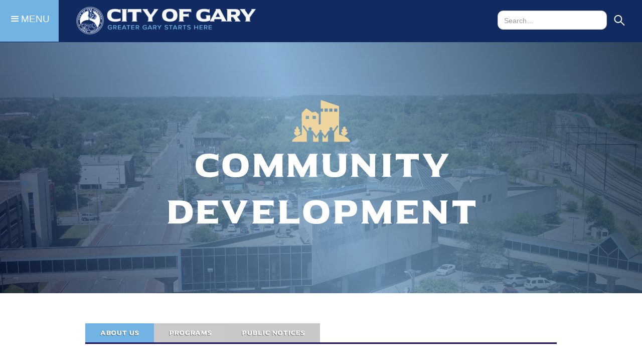

--- FILE ---
content_type: text/html
request_url: https://www.gary.gov/community-development
body_size: 12540
content:
<!DOCTYPE html><!-- Last Published: Thu Nov 13 2025 14:03:09 GMT+0000 (Coordinated Universal Time) --><html data-wf-domain="www.gary.gov" data-wf-page="679d2bad171099fb1b03495a" data-wf-site="679d2bad171099fb1b0348fe" lang="en"><head><meta charset="utf-8"/><title>Community Development</title><meta content="Community Development" property="og:title"/><meta content="Community Development" property="twitter:title"/><meta content="width=device-width, initial-scale=1" name="viewport"/><meta content="k0X62XmRo4fJJxvuK8gkAjIqtt6xY2N0hlW4nnDZOFY" name="google-site-verification"/><link href="https://cdn.prod.website-files.com/679d2bad171099fb1b0348fe/css/greater-gary-2024-bcb420c6333fba89eb2a1.webflow.shared.6e48f8de3.css" rel="stylesheet" type="text/css"/><link href="https://fonts.googleapis.com" rel="preconnect"/><link href="https://fonts.gstatic.com" rel="preconnect" crossorigin="anonymous"/><script src="https://ajax.googleapis.com/ajax/libs/webfont/1.6.26/webfont.js" type="text/javascript"></script><script type="text/javascript">WebFont.load({  google: {    families: ["Montserrat:100,100italic,200,200italic,300,300italic,400,400italic,500,500italic,600,600italic,700,700italic,800,800italic,900,900italic","Montserrat Alternates:100,regular,900","Raleway:200,300,regular,500,600,700,800,900,italic","Nunito Sans:300,regular,500,800,900,italic","Cabin:regular,500,700,italic","League Gothic:regular"]  }});</script><script src="https://use.typekit.net/zrz5pif.js" type="text/javascript"></script><script type="text/javascript">try{Typekit.load();}catch(e){}</script><script type="text/javascript">!function(o,c){var n=c.documentElement,t=" w-mod-";n.className+=t+"js",("ontouchstart"in o||o.DocumentTouch&&c instanceof DocumentTouch)&&(n.className+=t+"touch")}(window,document);</script><link href="https://cdn.prod.website-files.com/679d2bad171099fb1b0348fe/679d2bad171099fb1b034994_favico.png" rel="shortcut icon" type="image/x-icon"/><link href="https://cdn.prod.website-files.com/679d2bad171099fb1b0348fe/679d2bad171099fb1b034995_webLogo_sm.png" rel="apple-touch-icon"/>

<!-- Google tag (gtag.js) -->
<script async src="https://www.googletagmanager.com/gtag/js?id=G-EL1654ZFZ4"></script>
<script>
  window.dataLayer = window.dataLayer || [];
  function gtag(){dataLayer.push(arguments);}
  gtag('js', new Date());

  gtag('config', 'G-EL1654ZFZ4');
</script>

<link rel="stylesheet"
  href="https://cdn.jsdelivr.net/npm/@uploadcare/file-uploader@v1/web/uc-file-uploader-regular.min.css">
<script type="module">
  import * as UC from "https://cdn.jsdelivr.net/npm/@uploadcare/file-uploader@v1/web/uc-file-uploader-regular.min.js";
  UC.defineComponents(UC);
</script>


<script type="text/javascript">
    (function(c,l,a,r,i,t,y){
        c[a]=c[a]||function(){(c[a].q=c[a].q||[]).push(arguments)};
        t=l.createElement(r);t.async=1;t.src="https://www.clarity.ms/tag/"+i;
        y=l.getElementsByTagName(r)[0];y.parentNode.insertBefore(t,y);
    })(window, document, "clarity", "script", "pxksmyysdt");
</script>
</head><body><div data-animation="default" data-collapse="all" data-duration="400" data-easing="ease" data-easing2="ease" role="banner" class="navbar w-nav"><div class="nav_container w-container"><nav role="navigation" class="w-nav-menu"><section class="searchmobile w-clearfix"><form action="/search" class="search_bar searchbar2_mobile w-form"><input class="search-input w-input" maxlength="256" name="query" placeholder="Search…" type="search" id="searchMobile" required=""/><svg width="64" height="64" xmlns="http://www.w3.org/2000/svg" viewBox="0 0 1024 1024" app="ikonik" class="ikonik-47zuh"><path fill="currentColor" d="M909.6 854.5L649.9 594.8C690.2 542.7 712 479 712 412c0-80.2-31.3-155.4-87.9-212.1-56.6-56.7-132-87.9-212.1-87.9s-155.5 31.3-212.1 87.9C143.2 256.5 112 331.8 112 412c0 80.1 31.3 155.5 87.9 212.1C256.5 680.8 331.8 712 412 712c67 0 130.6-21.8 182.7-62l259.7 259.6a8.2 8.2 0 0 0 11.6 0l43.6-43.5a8.2 8.2 0 0 0 0-11.6zM570.4 570.4C528 612.7 471.8 636 412 636s-116-23.3-158.4-65.6C211.3 528 188 471.8 188 412s23.3-116.1 65.6-158.4C296 211.3 352.2 188 412 188s116.1 23.2 158.4 65.6S636 352.2 636 412s-23.3 116.1-65.6 158.4z" app="ikonik" class="path-2wui4f"></path></svg></form></section><a href="/" class="drpnavlink w-nav-link">Home</a><a href="/departments" class="drpnavlink w-nav-link">Departments</a><a href="/311" class="drpnavlink w-nav-link">Gary 3-1-1</a><a href="/events" class="drpnavlink w-nav-link">Events Calendar</a><a href="/news-and-updates" class="drpnavlink w-nav-link">News &amp; Updates</a><a href="/public-notices" class="drpnavlink w-nav-link">Public Notices</a><a href="/about" class="drpnavlink w-nav-link">About</a><a href="/office-of-the-mayor" class="drpnavlink w-nav-link">Office of the Mayor</a></nav><div class="menu-button w-clearfix w-nav-button"><div class="icon w-icon-nav-menu"></div><p class="burger_text">MENU</p></div><a href="/" class="w-inline-block"><img width="366" sizes="(max-width: 479px) 100vw, 366px" alt="City Of Gary, Indiana" src="https://cdn.prod.website-files.com/679d2bad171099fb1b0348fe/679d2bad171099fb1b034935_City_Gary_Web_Logo_wht_24.png" loading="lazy" srcset="https://cdn.prod.website-files.com/679d2bad171099fb1b0348fe/679d2bad171099fb1b034935_City_Gary_Web_Logo_wht_24-p-500.png 500w, https://cdn.prod.website-files.com/679d2bad171099fb1b0348fe/679d2bad171099fb1b034935_City_Gary_Web_Logo_wht_24-p-800.png 800w, https://cdn.prod.website-files.com/679d2bad171099fb1b0348fe/679d2bad171099fb1b034935_City_Gary_Web_Logo_wht_24-p-1080.png 1080w, https://cdn.prod.website-files.com/679d2bad171099fb1b0348fe/679d2bad171099fb1b034935_City_Gary_Web_Logo_wht_24.png 1474w" class="logo_main"/></a><form action="/search" class="search_bar w-form"><input class="search-input w-input" maxlength="256" name="query" placeholder="Search…" type="search" id="search" required=""/><svg width="64" height="64" xmlns="http://www.w3.org/2000/svg" viewBox="0 0 1024 1024" app="ikonik" class="ikonik-47zuh"><path fill="currentColor" d="M909.6 854.5L649.9 594.8C690.2 542.7 712 479 712 412c0-80.2-31.3-155.4-87.9-212.1-56.6-56.7-132-87.9-212.1-87.9s-155.5 31.3-212.1 87.9C143.2 256.5 112 331.8 112 412c0 80.1 31.3 155.5 87.9 212.1C256.5 680.8 331.8 712 412 712c67 0 130.6-21.8 182.7-62l259.7 259.6a8.2 8.2 0 0 0 11.6 0l43.6-43.5a8.2 8.2 0 0 0 0-11.6zM570.4 570.4C528 612.7 471.8 636 412 636s-116-23.3-158.4-65.6C211.3 528 188 471.8 188 412s23.3-116.1 65.6-158.4C296 211.3 352.2 188 412 188s116.1 23.2 158.4 65.6S636 352.2 636 412s-23.3 116.1-65.6 158.4z" app="ikonik" class="path-2wui4f"></path></svg></form></div></div><section class="subpagehdr commun_hdr"><img src="https://cdn.prod.website-files.com/679d2bad171099fb1b0348fe/679d2bad171099fb1b034a80_community%20dev.svg" loading="lazy" width="116" alt="Community Icon" class="image-40"/><h1 class="heading_h1">Community Development</h1></section><div class="w-layout-blockcontainer container-26 w-container"><div class="w-layout-blockcontainer tabs_container_temp commdev_tab w-container"><section><div data-current="About" data-easing="ease" data-duration-in="300" data-duration-out="100" class="tabs w-tabs"><div class="tabs-menu w-tab-menu"><a data-w-tab="About" id="about" class="tab-link-about w-inline-block w-tab-link w--current"><div class="tabtextwht">About Us</div></a><a data-w-tab="Programs" id="programs" class="tab-link-public-meetings w-inline-block w-tab-link"><div class="tabtextwht">Programs</div></a><a data-w-tab="Public Notices" id="public-notices" class="tab-link-contact w-inline-block w-tab-link"><div class="tabtextwht">Public Notices</div></a></div><div class="tabs-content-3 w-tab-content"><div data-w-tab="About" class="w-tab-pane w--tab-active"><div id="w-node-_1c19c81e-5d91-70e6-415a-6b7ba8355cd4-1b03495a" class="w-layout-layout quick-stack-2 wf-layout-layout"><div class="w-layout-cell cellbggrey"><img width="381" sizes="(max-width: 479px) 100vw, 381px" alt="Gary City Hall Icon" src="https://cdn.prod.website-files.com/679d2bad171099fb1b0348fe/679d2bad171099fb1b034bc1_cogcd_logo%20Final.png" loading="lazy" srcset="https://cdn.prod.website-files.com/679d2bad171099fb1b0348fe/679d2bad171099fb1b034bc1_cogcd_logo%2520Final-p-500.png 500w, https://cdn.prod.website-files.com/679d2bad171099fb1b0348fe/679d2bad171099fb1b034bc1_cogcd_logo%2520Final-p-800.png 800w, https://cdn.prod.website-files.com/679d2bad171099fb1b0348fe/679d2bad171099fb1b034bc1_cogcd_logo%2520Final-p-1080.png 1080w, https://cdn.prod.website-files.com/679d2bad171099fb1b0348fe/679d2bad171099fb1b034bc1_cogcd_logo%20Final.png 1280w"/><a href="https://cdn.prod.website-files.com/679d2bad171099fb1b0348fe/6841d45dd483c6399670b0b9_org%20chart%20COD.pdf" target="_blank" class="orgbtn w-button">View Organizational Chart</a></div><div class="w-layout-cell"><h1 class="heading-7">Mission Statement</h1><p>The mission of the Community Development Department is to foster a vibrant, inclusive, and sustainable community that enhances the quality of life for all residents. We are dedicated to promoting equitable economic growth, preserving our unique neighborhoods, and ensuring access to affordable housing. Through collaborative planning, innovative solutions, and active engagement with our diverse community, we strive to build a city where everyone can thrive.<br/><br/>LaTrea Reed<br/><em>Director<br/><br/></em>Adrian Yates<em><br/>Deputy Director</em><br/><br/><strong>Department of Community Development </strong><br/>401 Broadway, Office 300<br/>Gary, IN 46402<br/>(219) 881-5075<br/>‍<br/><a href="#">CommDev@Gary.gov</a></p><div id="w-node-_3daff64e-6e0d-bd80-b0cf-a43c91a03418-1b03495a" class="w-layout-layout quick-stack-27 wf-layout-layout"><div class="w-layout-cell"><img loading="lazy" src="https://cdn.prod.website-files.com/679d2bad171099fb1b0348fe/67a613e70beee6c49973e8d1_eqh.jpg" alt=""/></div><div class="w-layout-cell"><img loading="lazy" src="https://cdn.prod.website-files.com/679d2bad171099fb1b0348fe/67a613e8409763a370442894_indforeclose.jpg" alt=""/></div><div class="w-layout-cell"><img loading="lazy" src="https://cdn.prod.website-files.com/679d2bad171099fb1b0348fe/67a613e88ad4fc5c0cb413c2_deptHud.jpg" alt=""/></div></div></div></div></div><div data-w-tab="Programs" class="w-tab-pane"><p class="paragraph-14"><strong>The Community Development Department</strong> offers a variety of programs designed to enhance the city&#x27;s economic, social, and physical environments. These programs aim to improve the quality of life for residents by promoting sustainable development, providing emergency assistance, and fostering community engagement. Please refer to the City of Gary website for further updates.<br/>‍<br/><strong>NFO</strong> - FORECLOSURE Assistance -<a target="_blank" href="https://app.mpactpro.org/app/mPact/Self%20Sign%20Up?AgencyID=BEEEB080-E1F9-426B-8843-968061BE04BF&amp;$activepanel=Customer"> Self Sign Up - mPact</a><br/>‍<br/><strong class="bold-text-29">Emergency Repair Program (Furnaces Only)</strong><br/><a href="https://garyin.portal.opengov.com/categories/1091/record-types/6493" target="_blank">Click Here to Apply Online &gt;&gt;</a><br/>‍<br/><strong>2025 Homebuyer Schedule and First Time Homebuyer Registration Form</strong></p><a href="https://cdn.prod.website-files.com/679d2bad171099fb1b0348fe/67fe576cb88e339f8c44f069_2025%20Revised%20Homebuyers%20Education%20Workshop%20Schedule.pdf" target="_blank" class="link-8">Homebuyer Schedule (PDF) &gt;&gt;</a><a href="https://cdn.prod.website-files.com/679d2bad171099fb1b0348fe/6841d6143a006fe066f4489e_FHB%20Informational%20Form(1).docx" target="_blank" class="link-7">Homebuyer Registration Form (Docx) &gt;&gt;</a><div class="w-richtext"><p class="paragraph-52">Applicants are advised to visit the South Suburban website to verify their eligibility for their down payment assistance program. <a href="https://southsuburbanhousingcenter.org/" target="_blank"><br/>South Suburban Housing Center</a></p></div><a href="https://cdn.prod.website-files.com/679d2bad171099fb1b0348fe/67b8ea02252b2cec0a9866e1_FTHBDPA%20Flyer.docx" target="_blank" class="link-9">First Time Homebuyer Down Payment Assistance Flyer (Docx) &gt;&gt;</a><a href="https://cdn.prod.website-files.com/679d2bad171099fb1b0348fe/67b8ea2529433aea4bcf156d_2025%20GRDPA-1st%20Time%20HB%20Checklist%20updated%201-13-2025.doc" target="_blank" class="link-9">First Time Homebuyer Down Payment Assistance Checklist (Docx) &gt;&gt;</a><a href="https://cdn.prod.website-files.com/679d2bad171099fb1b0348fe/67b8ea32a3745738f1477c93_Things%20You%20Need%20to%20Do%20CITY%20OF%20GARY%20DOWN%20PAYMENT%20ASSISTANCE%20FUNDS.docx" target="_blank" class="link-9">Complete Steps for First Time Homebuyer Down Payment Assistance (Docx) &gt;&gt;</a></div><div data-w-tab="Public Notices" class="tab-pane-public-notices w-tab-pane"><div id="w-node-_1c19c81e-5d91-70e6-415a-6b7ba8355dd2-1b03495a" class="w-layout-layout quick-stack-13 wf-layout-layout"><div class="w-layout-cell cell-6"><h3>Public Notices</h3><p class="codfont">Public Notice: <strong>The City of Gary Community Development Department</strong>, would like to amend and make public the following changes to its Consolidated Annual Action Plans for Program Years 2022 and 2023. posted - November 5, 2025<br/><br/>Amendment to 2022 Fire Emergency Rescue Equipment HUD Activity #2148, 2022 Gary Health Department (STD) HUD Activity #2099, 2022 Gary Health Department Lead Poisoning Prevention HUD Activity #2100 <br/><br/>Amendment to 2023 Emerson Street Improvement HUD Activity #2186, 2023 Gary Health Department (STD) HUD Activity #2162, 2023 Gary Health Department Lead Poisoning Prevention HUD Activity #2163 <br/><a href="https://cdn.prod.website-files.com/679d2bad171099fb1b0348fe/6912742ad2113e66ecfb5f27_NOTICE%20OF%20SUBSTANTIAL%20AMENDMENT%2011.05.2025.docx" target="_blank">Click to Download the PDF.</a></p><p class="codfont">Public Notice: The <strong>Community Development Department</strong> is requesting bids for home roofing and window work at selected locations. The rehabilitation work to be performed under the Department’s Emergency Repair Program will be funded with Community Development Block Grant (CDBG) funds.<br/><a href="https://cdn.prod.website-files.com/679d2bad171099fb1b0348fe/68c235f3e522f6472a685eb1_Bid%209-2025.docx" target="_blank">Click to Download PDF.</a></p><p class="codfont">Public Notice: The City of Gary’s Community Development Department has scheduled a Public Hearing to present a summary of the 2025 Annual Action Plan. The Plan will include the proposed use of federal grant dollars from the Community Development Block Grant (CDBG), Emergency Solutions Grant Program (ESG), and HOME Investment Partnerships Program (HOME) that affects our community. <br/>The Meeting will take place: 4pm Thursday, August 7, 2025<br/><a href="https://cdn.prod.website-files.com/679d2bad171099fb1b0348fe/686d9c2eecc2b72f627a7bf2_2025%20ANNUAL%20ACTION%20PLAN%20PUBLIC%20HEARING.pdf" target="_blank">Click to Download the PDF.</a></p><p class="codfont">Public Notice: The City of Gary Community Development Department, would like to amend and make public the following changes to its <strong>Consolidated Annual Action Plans for Program Year 2023</strong>.<br/><br/><a href="https://cdn.prod.website-files.com/679d2bad171099fb1b0348fe/680b85fc6b8afe11f9018b5a_UTF-8NOTICE%20OF%20SUBSTANTIAL%20AMENDMENT%2003.18.pdf" target="_blank">A<em>mendment to Emergency Repair, Neighborhood Rehab Program, and Gary Commission for Women, Gary Micro Enterprise Initiative, HON, Section 108 Loan.<br/>‍</em></a></p><p class="codfont"><a href="https://cdn.prod.website-files.com/679d2bad171099fb1b0348fe/67dc2059dc146b29f5580a66_RFP%20for%20Plans.pdf" target="_blank" class="link-15">Public Notice: City of Gary Community Development Department is seeking proposals from qualified consulting firms to assist in the preparation of the Five-Year Consolidated Plan (Con Plan), Annual Action Plan, and Consolidated Annual Performance and Evaluation Report (CAPER) in compliance with the U.S. Department of Housing and Urban Development (HUD) requirements</a>. - March 20, 2025<br/>‍</p><p class="codfont"><a href="https://cdn.prod.website-files.com/679d2bad171099fb1b0348fe/67c62929360f8cf220e08f12_Citizen%20Participation%20Plan%2002.24.25.pdf" target="_blank" class="link-13">Public Notice: Updated Citizen Participation Plan for Gary, Indiana - February 28, 2025<br/>‍</a></p><p class="codfont"><a href="https://cdn.prod.website-files.com/6589c8a22b831ad98d18e0ae/67939e671af2782efc4153fc_Vegetation%20RFP.pdf" target="_blank" class="link-11">Public Notice: The City of Gary Department of Community Development is seeking proposals from qualified and licensed contractors to remove and replace with new fencing in the area - Due by February 7, 2025<br/><br/></a></p><p><a href="https://cdn.prod.website-files.com/6589c8a22b831ad98d18e0ae/6787c957006754e2b85cf996_NOTICE%20OF%20SUBSTANTIAL%20AMENDMENT%20%2001_14.pdf" target="_blank" class="codfont">NOTICE OF SUBSTANTIAL AMENDMENT TO THE CONSOLIDATED ANNUAL ACTION PLANS FOR 2023</a> - Jan 14, 2025<br/>‍</p><div class="div-block-5"></div><h3>Action Plans</h3><div data-delay="0" data-hover="false" class="showhideparagrah w-dropdown"><div data-w-id="5cbb9fac-b3bb-748d-8e24-08d082a2c5fb" class="showhideparatoggle w-dropdown-toggle"><div class="w-icon-dropdown-toggle"></div><div>2025 Annual Action Plan  City of Gary</div></div><nav style="display:none" class="accordianlist w-dropdown-list"><div class="rich-text-block-28 w-richtext"><p>2025 Annual Action Plan Public Hearing August 7, 2025<br/><a href="https://cdn.prod.website-files.com/679d2bad171099fb1b0348fe/68a59889ee0bea9568fb8178_2025%20Action%20Plan.docx" target="_blank">(Download PDF)</a></p></div></nav></div><div data-delay="0" data-hover="false" class="showhideparagrah w-dropdown"><div data-w-id="05d0def4-726e-3d97-09af-0c1edcac8365" class="showhideparatoggle w-dropdown-toggle"><div class="w-icon-dropdown-toggle"></div><div>2024  Caper</div></div><nav style="display:none" class="accordianlist w-dropdown-list"><div class="rich-text-block-28 w-richtext"><p><a href="https://cogarchive.cloud/files/CAPER2024-1.pdf" target="_blank">2024 Caper September 11, 2025<br/>(Download PDF)</a></p></div></nav></div><div data-delay="0" data-hover="false" class="showhideparagrah w-dropdown"><div data-w-id="1aa5c947-a7f0-a3a0-8c2b-d38ca8825dee" class="showhideparatoggle w-dropdown-toggle"><div class="w-icon-dropdown-toggle"></div><div>Consolidated Plans/Annual Action Plans/CAPERS</div></div><nav style="display:none" class="accordianlist w-dropdown-list"><div class="rich-text-block-28 w-richtext"><p>The City of Gary participates in several U.S. Department of Housing and Urban Development (HUD) program grants: Community Development Block Grant (CDBG), HOME Investment Partnership Grant (HOME), and Emergency Solutions Grant (ESG). To participate in the stated programs the City must submit, to HUD, a Five-Year Consolidated Plan every 5 years, Annual Action Plans every year during the five-year period, and a Consolidated Annual Performance and Evaluation Report (CAPER) every year pursuant to the regulations 24 CFR Parts 91. The Department of Community Development serves as the lead agency in the planning process, development, and implementation of the Plan. Together with an extensive collaborative among various City Departments and not for profit partners, we seek to identify community needs and establish realistic goals and objectives for meeting those needs.<br/>Funding provided under each grant program is used to fund an array of activities that serve to implement identified strategies in the community and economic development process. For your convenience the following sites will provide additional information on HUD program grants and the City’s Plans and Reports.<br/>‍<br/>Consolidated Plan Submissions Regulations - <a href="https://www.ecfr.gov/current/title-24/part-91" target="_blank">https://www.ecfr.gov/current/title-24/part-91</a><br/>‍<br/>CDBG Regulations - <a href="https://www.ecfr.gov/current/title-24/part-92" target="_blank">https://www.ecfr.gov/current/title-24/part-570</a><br/><br/>HOME Regulations - <a href="https://www.ecfr.gov/current/title-24/part-92" target="_blank">https://www.ecfr.gov/current/title-24/part-92</a><br/><br/>ESG Regulations - <a href="https://www.ecfr.gov/current/title-24/part-576" target="_blank">https://www.ecfr.gov/current/title-24/part-576</a></p><p>‍</p></div></nav></div><div data-delay="0" data-hover="false" class="showhideparagrah w-dropdown"><div data-w-id="ac88ad8e-5fbb-5737-793f-aa1c2320ee15" class="showhideparatoggle w-dropdown-toggle"><div class="w-icon-dropdown-toggle"></div><div>2024 Annual Action Plan</div></div><nav style="display:none" class="accordianlist w-dropdown-list"><div class="rich-text-block-28 w-richtext"><p><a href="https://cdn.prod.website-files.com/6589c8a22b831ad98d18e0ae/66d31830840f469b77080a66_2024%20AAP%20Notice%20of%202nd%20Public%20Hearing%20-7-12-24.pdf" target="_blank">CITY OF GARY NOTICE OF PUBLIC HEARING 2024 ANNUAL ACTION PLAN</a> - June 27, 2024<br/>‍<br/><a href="https://cdn.prod.website-files.com/6589c8a22b831ad98d18e0ae/65b9d14bf7c0153ddb498c99_2024%20AAP%20Notice%20of%20Public%20Hearing%20Posting.pdf" target="_blank">NOTICE OF PUBLIC HEARING 2024 ANNUAL ACTION PLAN Thursday Feb 15, 2024 City Hall 2nd Floor</a> - January 31, 2024<br/>‍<br/><a href="https://cdn.prod.website-files.com/6589c8a22b831ad98d18e0ae/66d3182f58a57dbf26ba4ec6_Gary%202024%20AAP_CDBG-ESG-HOME%20Notice%20of%20Funding%20Opportunity-Application%20Availability.pdf" target="_blank">Notice of Funding Application Availability CDBG, ESG, and HOME Federal Entitlement Grants</a> - October 2, 2023</p></div></nav></div><div data-delay="0" data-hover="false" class="showhideparagrah w-dropdown"><div data-w-id="0b490935-f0ae-c840-633f-1ab38c22cba1" class="showhideparatoggle w-dropdown-toggle"><div class="w-icon-dropdown-toggle"></div><div>2023 Caper</div></div><nav style="display:none" class="accordianlist w-dropdown-list"><div target="_blank" class="rich-text-block-28 w-richtext"><p><a href="https://cdn.prod.website-files.com/6589c8a22b831ad98d18e0ae/671166c49b81cf89e93ca413_2023%20CAPER%20DRAFT%20SUMMARY_10.17.24.pdf" target="_blank" class="codfont">DRAFT SUMMARY OF THE CITY OF GARY’S 2023 CONSOLIDATED ANNUAL PERFORMANCE &amp; EVALUATION REPORT (CAPER) </a>- Dec 9, 2024</p></div><div target="_blank" class="rich-text-block-28 w-richtext"><p><a href="https://cdn.prod.website-files.com/6589c8a22b831ad98d18e0ae/671166c49b81cf89e93ca413_2023%20CAPER%20DRAFT%20SUMMARY_10.17.24.pdf"><span class="text-span-2">Notice of Posting of Draft Summary of the city of Gary&#x27;s 2023 Consolidated Annual Performance &amp; Evaluation report (CAPER)</span> -</a> by Nov 1, 2024</p></div></nav></div><div data-delay="0" data-hover="false" class="showhideparagrah w-dropdown"><div data-w-id="84879ed1-060e-aab0-2a7c-53e5b24ef37e" class="showhideparatoggle w-dropdown-toggle"><div class="w-icon-dropdown-toggle"></div><div>2023 Annual Action Plan</div></div><nav style="display:none" class="accordianlist w-dropdown-list"><div class="rich-text-block-28 w-richtext"><p><a href="https://cdn.prod.website-files.com/6589c8a22b831ad98d18e0ae/6787c957006754e2b85cf996_NOTICE%20OF%20SUBSTANTIAL%20AMENDMENT%20%2001_14.pdf" target="_blank">NOTICE OF SUBSTANTIAL AMENDMENT TO THE CONSOLIDATED ANNUAL ACTION PLANS FOR 2023</a> - Jan 14, 2025</p><p><a href="https://cdn.prod.website-files.com/6589c8a22b831ad98d18e0ae/671f7fa755ae3294a01c71cc_new_2022_2023_emergency_repair_program_description_amendment_10.21.pdf" target="_blank">NOTICE OF SUBSTANTIAL AMENDMENT 2022 &amp; 2023 ANNUAL ACTION PLANS</a> - Oct 25, 2024</p><p><a href="https://cdn.prod.website-files.com/6589c8a22b831ad98d18e0ae/66d080e121d70ff5c47dc0d0_2023%20AAP%20Notice%20of%20HOME%20Program%20Substantial%20Amendments%2008.29.24.pdf" target="_blank">NOTICE: NOTICE OF SUBSTANTIAL AMENDMENT HOME INVESTMENT PARTNERSHIPS PROGRAM GRANT FUNDS 2023 </a>- Aug 29, 2024</p><p><a href="https://cdn.prod.website-files.com/6589c8a22b831ad98d18e0ae/66d080e121d70ff5c47dc0d0_2023%20AAP%20Notice%20of%20HOME%20Program%20Substantial%20Amendments%2008.29.24.pdf" target="_blank">NOTICE: SUBSTANTIAL AMENDMENT | HOME INVESTMENT PARTNERSHIPS PROGRAM GRANT 2023 ANNUAL ACTION PLAN </a>- May 29, 2024<br/>‍<br/><a href="https://cdn.prod.website-files.com/6589c8a22b831ad98d18e0ae/66d72b71c28a341247cc6a6a_2023%20Notice%20of%20Intent%20to%20Req%20Release%20of%20Funds_Accessibility%20Program_4.10.24.pdf" target="_blank">NOTICE OF INTENT TO REQUEST RELEASE OF FUNDS FOR TIERED PROJECTS AND PROGRAMS </a>- April 10, 2024<br/>‍<br/><a href="https://cdn.prod.website-files.com/6589c8a22b831ad98d18e0ae/65fdf1165e132676828ea2b5_Notice%20of%20Intent%20to%20Request%20Release%20of%20Funds_CDBG%20Accessibility%20Program_3.19.24.pdf" target="_blank">NOTICE OF INTENT TO REQUEST RELEASE OF FUNDS</a> - March 19, 2024<br/>‍<br/><a href="https://cogarchive.cloud/uploads/2024/09/2023-APPROVED-ANNUAL-ACTION-PLAN_10.2.23.pdf" target="_blank">2023 APPROVED ANNUAL ACTION PLAN</a><br/>‍<br/><a href="https://departmentshttps://cogarchive.cloud/uploads/2023/06/NOTICE-OF-PUBLIC-HEARING-2023-ANNUAL-ACTION-PLAN-2.pdf" target="_blank">NOTICE OF PUBLIC HEARING CITY OF GARY 2023 ANNUAL ACTION PLAN</a> - June 27, 2023<br/>‍<br/><a href="https://cogarchive.cloud/uploads/2022/10/Gary2023AAP_CDBG-ESG-HOMENoticeofFundingOpportunity-ApplicationAvailability.pdf" target="_blank">Notice of Funding Opportunity/Application Availability: CDBG, ESG, and HOME Federal Entitlement Grants 2023 Program Year Funding </a>- October 17, 2022</p></div></nav></div><div data-delay="0" data-hover="false" class="showhideparagrah w-dropdown"><div data-w-id="fe4ffb66-12f9-297e-ae7f-765e5958ee32" class="showhideparatoggle w-dropdown-toggle"><div class="w-icon-dropdown-toggle"></div><div>2022-2026 Analysis of Impediments to Fair Housing Choice</div></div><nav style="display:none" class="accordianlist w-dropdown-list"><div class="rich-text-block-28 w-richtext"><p><a href="https://cogarchive.cloud/uploads/2024/08/2022-2026-City-of-Gary-Analysis-of-Impediments-to-Fair-Housing-Choice.pdf" target="_blank">Analysis of Impediments to Fair Housing Choice 2022-2026</a></p></div></nav></div><div data-delay="0" data-hover="false" class="showhideparagrah w-dropdown"><div data-w-id="b83f3fbd-f026-89c7-293b-61565567bbe2" class="showhideparatoggle w-dropdown-toggle"><div class="w-icon-dropdown-toggle"></div><div>2022 Caper</div></div><nav style="display:none" class="accordianlist w-dropdown-list"><div class="rich-text-block-28 w-richtext"><p><a href="https://cdn.prod.website-files.com/6589c8a22b831ad98d18e0ae/66d318335748d6924df7c076_2022%20APPROVED%20CAPER.pdf" target="_blank">2022 APPROVED CAPER</a><br/>‍<br/><a href="https://cdn.prod.website-files.com/6589c8a22b831ad98d18e0ae/66d3182f8f38a9ba33221c52_2022%20CAPER%20NOTICE%20OF%20PUBLIC%20HEARING%20ON%20MARCH%2013%2C%202023_2.24.23.pdf" target="_blank">NOTICE OF PUBLIC HEARING CITY OF GARY COMMUNITY DEVELOPMENT DEPARTMENT</a><br/><br/><a href="https://cdn.prod.website-files.com/6589c8a22b831ad98d18e0ae/66d318306e08b9f19971129c_2022%20CAPER%20DRAFT%20FOR%20MARCH%2013%2C%202023%20PUBLIC%20HEARING.pdf" target="_blank"> 2022 DRAFT CONSOLIDATED ANNUAL PERFORMANCE &amp; EVALUATION REPORT (CAPER) ON MARCH 13, 2023 - February 24, 2023</a></p><p>‍</p></div></nav></div><div data-delay="0" data-hover="false" class="showhideparagrah w-dropdown"><div data-w-id="830f87a1-84d2-928e-00db-03de4fa3c40c" class="showhideparatoggle w-dropdown-toggle"><div class="w-icon-dropdown-toggle"></div><div>2022 Annual Action Plan</div></div><nav style="display:none" class="accordianlist w-dropdown-list"><div class="rich-text-block-28 w-richtext"><p><a href="https://cdn.prod.website-files.com/6589c8a22b831ad98d18e0ae/671f7fa755ae3294a01c71cc_new_2022_2023_emergency_repair_program_description_amendment_10.21.pdf" target="_blank"><br/>NOTICE OF SUBSTANTIAL AMENDMENT 2022 &amp; 2023 ANNUAL ACTION PLANS</a> - Oct 25, 2024<br/>‍</p><p><a href="https://cogarchive.cloud/sites/2/2024/02/2022-AAP-CDBG-SUBS-AMEND-BWY-TRASH-RECEPTACLES_2.22.24.pdf" target="_blank">NOTICE OF SUBSTANTIAL AMENDMENT 2022 ANNUAL ACTION PLAN</a> - February 26, 2024<br/>‍<br/><a href="https://cdn.prod.website-files.com/6589c8a22b831ad98d18e0ae/66d3183253107543f3750907_2022%20ANNUAL%20ACTION%20PLAN_9.13.22.pdf" target="_blank">2022 ANNUAL ACTION PLAN</a><br/>‍<br/><a href="https://cogarchive.cloud/uploads/2021/10/Gary2022AnnualActionPlan_CDBG-ESG-HOMEFundsApplicationAvailability.pdf" target="_blank">City of Gary, Indiana Notice of Application Availability CDBG, ESG, and HOME Entitlement Grants 2022 Program Year Funding</a></p><p>‍</p></div></nav></div><div data-delay="0" data-hover="false" class="showhideparagrah w-dropdown"><div data-w-id="d61ba2bc-5c91-f0fc-47c5-7844f1418bd2" class="showhideparatoggle w-dropdown-toggle"><div class="w-icon-dropdown-toggle"></div><div>2021 Caper</div></div><nav style="display:none" class="accordianlist w-dropdown-list"><div class="rich-text-block-28 w-richtext"><p><a href="https://cdn.prod.website-files.com/6589c8a22b831ad98d18e0ae/66d31832ea785d53b3003fd3_2021%20CONSOLIDATED%20ANNUAL%20PERFORMANCE%20AND%20EVALUATION%20REPORT.pdf" target="_blank">CONSOLIDATED ANNUAL PERFORMANCE AND EVALUATION REPORT</a><br/>‍<br/><a href="https://cdn.prod.website-files.com/6589c8a22b831ad98d18e0ae/66d318306f58536866c89818_2021%20CAPER%20VIRTUAL%20PUBLIC%20HEARING_AGENDA.pdf" target="_blank">CITY OF GARY NOTICE OF VIRTUAL MEETING on MARCH 15, 2022, 4:30 pm: Presentation of City of Gary’s Draft Consolidated Annual <br/>Performance and Evaluation Report (CAPER) for Program Year 2021. - February 25, 2022</a><br/>‍<br/>• <a href="https://cdn.prod.website-files.com/6589c8a22b831ad98d18e0ae/66d318306f58536866c89818_2021%20CAPER%20VIRTUAL%20PUBLIC%20HEARING_AGENDA.pdf" target="_blank">AGENDA: 2021 CONSOLIDATED ANNUAL PERFORMANCE &amp; EVALUATION REPORT (CAPER)</a><br/>• SPEAKER REQUEST FORM<br/>• <a href="https://cdn.prod.website-files.com/6589c8a22b831ad98d18e0ae/66d31831ad27238405936416_2021%20CAPER%20PUBLIC%20HEARING%20HANDOUT.pdf" target="_blank">2021 CAPER SUMMARY REPORT</a></p><p>‍</p></div></nav></div><div data-delay="0" data-hover="false" class="showhideparagrah w-dropdown"><div data-w-id="5559afce-0319-9882-8b5d-e5c6f8bfc80c" class="showhideparatoggle w-dropdown-toggle"><div class="w-icon-dropdown-toggle"></div><div>2021-2025 Consolidated Plan // 2021 Annual Action Plan</div></div><nav style="display:none" class="accordianlist w-dropdown-list"><div class="rich-text-block-28 w-richtext"><p><a href="https://cdn.prod.website-files.com/6589c8a22b831ad98d18e0ae/66d3183063dc6e8af2aef2f7_2021%20AAP_2015_2017-2021%20AAP_HOME%20SUBSTANTIAL%20AMENDMENTS_4.18.22.pdf" target="_blank">CITY OF GARY NOTICE OF SUBSTANTIAL AMENDMENT 2015 ACTION PLAN AND 2017-2021 ANNUAL ACTION PLANS</a><br/>‍<br/><a href="https://cdn.prod.website-files.com/6589c8a22b831ad98d18e0ae/66d3182f90c223e4e588c390_2021%20AAP%20SUBS%20AMEND_Shelter%20Rehab-Neigh%20Fac-Section%20108%20Loan_9.28.21.pdf" target="_blank">CITY OF GARY NOTICE OF SUBSTANTIAL AMENDMENT 2021 ANNUAL ACTION PLAN</a><br/><br/><a href="https://cdn.prod.website-files.com/6589c8a22b831ad98d18e0ae/66d318332d19d928e429c324_2021-2025%20GARY%20CON%20PLAN-2021%20ANNUAL%20ACTION%20PLAN_6.21.21.pdf" target="_blank">2021-2025 GARY CONSOLIDATED PLAN</a><br/><br/><a href="https://cdn.prod.website-files.com/6589c8a22b831ad98d18e0ae/66d318306a72cc2bfb1d3f84_2021%20AAP%20DOWNLOAD_11.2.23.pdf" target="_blank">2021 ANNUAL ACTION PLAN</a><br/><br/><a href="https://cdn.prod.website-files.com/6589c8a22b831ad98d18e0ae/66d318332d19d928e429c324_2021-2025%20GARY%20CON%20PLAN-2021%20ANNUAL%20ACTION%20PLAN_6.21.21.pdf" target="_blank">NOTICE: Virtual Teleconference Community Development Department 2021-2025 HUD 5-Year Consolidated Plan/2021 Annual Action Plan - Public Hearing to be held on Thursday,</a> June 3, 2021<br/><br/><a href="https://cdn.prod.website-files.com/6589c8a22b831ad98d18e0ae/66d31830f58793c9a9a01c72_Review%20Questionnaire_Agency.pdf" target="_blank">CP_Questionnaire_Agency</a><br/><br/><a href="https://cdn.prod.website-files.com/6589c8a22b831ad98d18e0ae/66d318306a72cc2bfb1d3f27_Review%20Questionnaire_Individuals.pdf" target="_blank">CP_Questionnaire_Residents</a><br/><br/><a href="https://cdn.prod.website-files.com/6589c8a22b831ad98d18e0ae/66d3182f6f58536866c897da_2021%20AAP_Notification%20of%20RFA%20Release_10.2.20.pdf" target="_blank">REVISED 2021 Notification of RFA Release</a></p><p>‍</p></div></nav></div><div class="w-richtext"><p>‍</p></div></div></div></div></div></div></section><section class="section-6"></section></div></div><footer class="footer1_component"><div class="container-large"><div class="padding-vertical padding-xxlarge"><div class="padding-bottom padding-xxlarge"><div class="w-layout-grid footer1_top-wrapper"><div class="footer1_left-wrapper"><div class="margin-bottom margin-small"><a href="/" class="footer1_logo-link w-nav-brand"><img src="https://cdn.prod.website-files.com/679d2bad171099fb1b0348fe/679d2bad171099fb1b034935_City_Gary_Web_Logo_wht_24.png" loading="lazy" width="516" sizes="(max-width: 767px) 98vw, 516px" alt="City of Gary Font and Logo" srcset="https://cdn.prod.website-files.com/679d2bad171099fb1b0348fe/679d2bad171099fb1b034935_City_Gary_Web_Logo_wht_24-p-500.png 500w, https://cdn.prod.website-files.com/679d2bad171099fb1b0348fe/679d2bad171099fb1b034935_City_Gary_Web_Logo_wht_24-p-800.png 800w, https://cdn.prod.website-files.com/679d2bad171099fb1b0348fe/679d2bad171099fb1b034935_City_Gary_Web_Logo_wht_24-p-1080.png 1080w, https://cdn.prod.website-files.com/679d2bad171099fb1b0348fe/679d2bad171099fb1b034935_City_Gary_Web_Logo_wht_24.png 1474w" class="image"/></a></div><div class="margin-bottom margin-small"><div class="text-block"><br/>Gary City Hall<br/>401 Broadway, Gary, IN 46402<br/>Front Desk : (219) 881-1300<br/><br/>Public Service Hours: <br/>Monday-Friday, 8:30am - 4:30pm (Central Time)<br/>Closed weekends and holidays<br/>‍<br/></div><div class="w-row"><div class="column-10 w-col w-col-6"><div class="text-block gold">Subscribe to get the latest news from the City of Gary.<br/></div></div><div class="column-11 w-col w-col-6"><a href="https://www.gary.gov/newsletter" class="button-4 w-button">Subscribe</a></div></div><div class="text-size-tiny">By subscribing you agree to with our <a href="#" class="link"><span>Privacy Policy</span></a> and provide consent to receive updates from our organization.</div></div></div><div class="w-layout-grid footer1_menu-wrapper"><div class="footer1_link-list"><div class="margin-bottom margin-xsmall"><div class="text-weight-semibold">GET HELP</div></div><a href="/311" class="footer1_link">Citizen 3-1-1 Responder</a><a href="/police" class="footer1_link">Police Department</a><a href="/fire-department" class="footer1_link">Fire Department</a><a href="/human-resources" class="footer1_link">Careers</a><a href="/community-development" aria-current="page" class="footer1_link w--current">Community</a><a href="https://member.everbridge.net/311715841441828/login" target="_blank" class="footer1_link emergencybtn">Emergency Alert</a></div><div class="footer1_link-list"><div class="margin-bottom margin-xsmall"><div class="text-weight-semibold">QUICK INFO</div></div><a href="/news-and-updates" class="footer1_link">Breaking News</a><a href="/public-notices" class="footer1_link">Public Notices</a><a href="/departments" class="footer1_link">Departments</a><a href="/community-development" aria-current="page" class="footer1_link w--current">Community</a><a href="/events" class="footer1_link">Events Calendar</a><a href="https://cdn.prod.website-files.com/679d2bad171099fb1b0348fe/682dd6d3fd1fba478640c113_Final%20Phone%20directory%20City%20Gary%20.pdf" target="_blank" class="footer1_link">Phone Directory</a><a href="https://login.microsoftonline.com/56a576ad-6b95-4787-9888-a10a8fff0613/oauth2/authorize?client%5Fid=00000003%2D0000%2D0ff1%2Dce00%2D000000000000&amp;response%5Fmode=form%5Fpost&amp;response%5Ftype=code%20id%5Ftoken&amp;resource=00000003%2D0000%2D0ff1%2Dce00%2D000000000000&amp;scope=openid&amp;nonce=3E62B83ED65741CC53258A775A49E48644938FF14239CF05%2DA9F9815B4F632B39BD95EEC620AD5BB24EAF8707F611765CC36FBD3A5CDBEE43&amp;redirect%5Furi=https%3A%2F%2Fcityofgary%2Esharepoint%2Ecom%2F%5Fforms%2Fdefault%2Easpx&amp;state=OD0w&amp;claims=%7B%22id%5Ftoken%22%3A%7B%22xms%5Fcc%22%3A%7B%22values%22%3A%5B%22CP1%22%5D%7D%7D%7D&amp;wsucxt=1&amp;cobrandid=11bd8083%2D87e0%2D41b5%2Dbb78%2D0bc43c8a8e8a&amp;client%2Drequest%2Did=bc34fca0%2D8049%2D4000%2Da648%2Dccab52668a41" target="_blank" class="footer1_link">Employee Login</a></div><div class="footer1_link-list"><div class="margin-bottom margin-xsmall"><div class="text-weight-semibold">FOLLOW US</div></div><a href="https://www.facebook.com/cityofgaryin" target="_blank" class="footer1_social-link w-inline-block"><div class="icon-embed-xsmall w-embed"><svg width="100%" height="100%" viewBox="0 0 24 24" fill="none" xmlns="http://www.w3.org/2000/svg">
<path d="M22 12.0611C22 6.50451 17.5229 2 12 2C6.47715 2 2 6.50451 2 12.0611C2 17.0828 5.65684 21.2452 10.4375 22V14.9694H7.89844V12.0611H10.4375V9.84452C10.4375 7.32296 11.9305 5.93012 14.2146 5.93012C15.3088 5.93012 16.4531 6.12663 16.4531 6.12663V8.60261H15.1922C13.95 8.60261 13.5625 9.37822 13.5625 10.1739V12.0611H16.3359L15.8926 14.9694H13.5625V22C18.3432 21.2452 22 17.083 22 12.0611Z" fill="CurrentColor"/>
</svg></div><div>Facebook</div></a><a href="https://www.youtube.com/@CityofGary_IN" target="_blank" class="footer1_social-link w-inline-block"><div class="icon-embed-xsmall w-embed"><svg width="100%" height="100%" viewBox="0 0 24 24" fill="none" xmlns="http://www.w3.org/2000/svg">
<path fill-rule="evenodd" clip-rule="evenodd" d="M20.5686 4.77345C21.5163 5.02692 22.2555 5.76903 22.5118 6.71673C23.1821 9.42042 23.1385 14.5321 22.5259 17.278C22.2724 18.2257 21.5303 18.965 20.5826 19.2213C17.9071 19.8831 5.92356 19.8015 3.40294 19.2213C2.45524 18.9678 1.71595 18.2257 1.45966 17.278C0.827391 14.7011 0.871044 9.25144 1.44558 6.73081C1.69905 5.78311 2.44116 5.04382 3.38886 4.78753C6.96561 4.0412 19.2956 4.282 20.5686 4.77345ZM9.86682 8.70227L15.6122 11.9974L9.86682 15.2925V8.70227Z" fill="CurrentColor"/>
</svg></div><div>Youtube</div></a><a href="https://www.instagram.com/cityofgary_in/" target="_blank" class="footer1_social-link w-inline-block"><div class="icon-embed-xsmall w-embed"><svg xmlns="http://www.w3.org/2000/svg" x="0px" y="0px" width="100" height="100" viewBox="0,0,256,256">
<g fill="#ffffff" fill-rule="nonzero" stroke="none" stroke-width="1" stroke-linecap="butt" stroke-linejoin="miter" stroke-miterlimit="10" stroke-dasharray="" stroke-dashoffset="0" font-family="none" font-weight="none" font-size="none" text-anchor="none" style="mix-blend-mode: normal"><g transform="scale(4,4)"><path d="M21.58008,7c-8.039,0 -14.58008,6.54494 -14.58008,14.58594v20.83203c0,8.04 6.54494,14.58203 14.58594,14.58203h20.83203c8.04,0 14.58203,-6.54494 14.58203,-14.58594v-20.83398c0,-8.039 -6.54494,-14.58008 -14.58594,-14.58008zM47,15c1.104,0 2,0.896 2,2c0,1.104 -0.896,2 -2,2c-1.104,0 -2,-0.896 -2,-2c0,-1.104 0.896,-2 2,-2zM32,19c7.17,0 13,5.83 13,13c0,7.17 -5.831,13 -13,13c-7.17,0 -13,-5.831 -13,-13c0,-7.169 5.83,-13 13,-13zM32,23c-4.971,0 -9,4.029 -9,9c0,4.971 4.029,9 9,9c4.971,0 9,-4.029 9,-9c0,-4.971 -4.029,-9 -9,-9z"></path></g></g>
</svg></div><div>Instagram</div></a></div></div></div></div><div class="line-divider"></div><div class="padding-top padding-medium"><div class="footer1_bottom-wrapper"><div class="footer1_credit-text">© 2025 City of Gary, All Rights Reserved.</div><div class="w-layout-grid footer1_legal-list"><a id="w-node-_07d86f69-343d-47da-ac66-c73c8d6ee470-8d6ee412" href="/privacy-terms-cookies" class="footer1_legal-link">Privacy Policy</a><a href="/privacy-terms-cookies" class="footer1_legal-link">Terms of Service</a><a href="/privacy-terms-cookies" class="footer1_legal-link">Cookies Settings</a></div></div></div></div></div></footer><script src="https://d3e54v103j8qbb.cloudfront.net/js/jquery-3.5.1.min.dc5e7f18c8.js?site=679d2bad171099fb1b0348fe" type="text/javascript" integrity="sha256-9/aliU8dGd2tb6OSsuzixeV4y/faTqgFtohetphbbj0=" crossorigin="anonymous"></script><script src="https://cdn.prod.website-files.com/679d2bad171099fb1b0348fe/js/webflow.schunk.36b8fb49256177c8.js" type="text/javascript"></script><script src="https://cdn.prod.website-files.com/679d2bad171099fb1b0348fe/js/webflow.schunk.2f6f64a6e271b50d.js" type="text/javascript"></script><script src="https://cdn.prod.website-files.com/679d2bad171099fb1b0348fe/js/webflow.schunk.c2a7b271fa83a70d.js" type="text/javascript"></script><script src="https://cdn.prod.website-files.com/679d2bad171099fb1b0348fe/js/webflow.7fc53d77.13052c6e48616dbf.js" type="text/javascript"></script></body></html>

--- FILE ---
content_type: text/css
request_url: https://cdn.prod.website-files.com/679d2bad171099fb1b0348fe/css/greater-gary-2024-bcb420c6333fba89eb2a1.webflow.shared.6e48f8de3.css
body_size: 40272
content:
html {
  -webkit-text-size-adjust: 100%;
  -ms-text-size-adjust: 100%;
  font-family: sans-serif;
}

body {
  margin: 0;
}

article, aside, details, figcaption, figure, footer, header, hgroup, main, menu, nav, section, summary {
  display: block;
}

audio, canvas, progress, video {
  vertical-align: baseline;
  display: inline-block;
}

audio:not([controls]) {
  height: 0;
  display: none;
}

[hidden], template {
  display: none;
}

a {
  background-color: #0000;
}

a:active, a:hover {
  outline: 0;
}

abbr[title] {
  border-bottom: 1px dotted;
}

b, strong {
  font-weight: bold;
}

dfn {
  font-style: italic;
}

h1 {
  margin: .67em 0;
  font-size: 2em;
}

mark {
  color: #000;
  background: #ff0;
}

small {
  font-size: 80%;
}

sub, sup {
  vertical-align: baseline;
  font-size: 75%;
  line-height: 0;
  position: relative;
}

sup {
  top: -.5em;
}

sub {
  bottom: -.25em;
}

img {
  border: 0;
}

svg:not(:root) {
  overflow: hidden;
}

hr {
  box-sizing: content-box;
  height: 0;
}

pre {
  overflow: auto;
}

code, kbd, pre, samp {
  font-family: monospace;
  font-size: 1em;
}

button, input, optgroup, select, textarea {
  color: inherit;
  font: inherit;
  margin: 0;
}

button {
  overflow: visible;
}

button, select {
  text-transform: none;
}

button, html input[type="button"], input[type="reset"] {
  -webkit-appearance: button;
  cursor: pointer;
}

button[disabled], html input[disabled] {
  cursor: default;
}

button::-moz-focus-inner, input::-moz-focus-inner {
  border: 0;
  padding: 0;
}

input {
  line-height: normal;
}

input[type="checkbox"], input[type="radio"] {
  box-sizing: border-box;
  padding: 0;
}

input[type="number"]::-webkit-inner-spin-button, input[type="number"]::-webkit-outer-spin-button {
  height: auto;
}

input[type="search"] {
  -webkit-appearance: none;
}

input[type="search"]::-webkit-search-cancel-button, input[type="search"]::-webkit-search-decoration {
  -webkit-appearance: none;
}

legend {
  border: 0;
  padding: 0;
}

textarea {
  overflow: auto;
}

optgroup {
  font-weight: bold;
}

table {
  border-collapse: collapse;
  border-spacing: 0;
}

td, th {
  padding: 0;
}

@font-face {
  font-family: webflow-icons;
  src: url("[data-uri]") format("truetype");
  font-weight: normal;
  font-style: normal;
}

[class^="w-icon-"], [class*=" w-icon-"] {
  speak: none;
  font-variant: normal;
  text-transform: none;
  -webkit-font-smoothing: antialiased;
  -moz-osx-font-smoothing: grayscale;
  font-style: normal;
  font-weight: normal;
  line-height: 1;
  font-family: webflow-icons !important;
}

.w-icon-slider-right:before {
  content: "";
}

.w-icon-slider-left:before {
  content: "";
}

.w-icon-nav-menu:before {
  content: "";
}

.w-icon-arrow-down:before, .w-icon-dropdown-toggle:before {
  content: "";
}

.w-icon-file-upload-remove:before {
  content: "";
}

.w-icon-file-upload-icon:before {
  content: "";
}

* {
  box-sizing: border-box;
}

html {
  height: 100%;
}

body {
  color: #333;
  background-color: #fff;
  min-height: 100%;
  margin: 0;
  font-family: Arial, sans-serif;
  font-size: 14px;
  line-height: 20px;
}

img {
  vertical-align: middle;
  max-width: 100%;
  display: inline-block;
}

html.w-mod-touch * {
  background-attachment: scroll !important;
}

.w-block {
  display: block;
}

.w-inline-block {
  max-width: 100%;
  display: inline-block;
}

.w-clearfix:before, .w-clearfix:after {
  content: " ";
  grid-area: 1 / 1 / 2 / 2;
  display: table;
}

.w-clearfix:after {
  clear: both;
}

.w-hidden {
  display: none;
}

.w-button {
  color: #fff;
  line-height: inherit;
  cursor: pointer;
  background-color: #3898ec;
  border: 0;
  border-radius: 0;
  padding: 9px 15px;
  text-decoration: none;
  display: inline-block;
}

input.w-button {
  -webkit-appearance: button;
}

html[data-w-dynpage] [data-w-cloak] {
  color: #0000 !important;
}

.w-code-block {
  margin: unset;
}

pre.w-code-block code {
  all: inherit;
}

.w-optimization {
  display: contents;
}

.w-webflow-badge, .w-webflow-badge > img {
  box-sizing: unset;
  width: unset;
  height: unset;
  max-height: unset;
  max-width: unset;
  min-height: unset;
  min-width: unset;
  margin: unset;
  padding: unset;
  float: unset;
  clear: unset;
  border: unset;
  border-radius: unset;
  background: unset;
  background-image: unset;
  background-position: unset;
  background-size: unset;
  background-repeat: unset;
  background-origin: unset;
  background-clip: unset;
  background-attachment: unset;
  background-color: unset;
  box-shadow: unset;
  transform: unset;
  direction: unset;
  font-family: unset;
  font-weight: unset;
  color: unset;
  font-size: unset;
  line-height: unset;
  font-style: unset;
  font-variant: unset;
  text-align: unset;
  letter-spacing: unset;
  -webkit-text-decoration: unset;
  text-decoration: unset;
  text-indent: unset;
  text-transform: unset;
  list-style-type: unset;
  text-shadow: unset;
  vertical-align: unset;
  cursor: unset;
  white-space: unset;
  word-break: unset;
  word-spacing: unset;
  word-wrap: unset;
  transition: unset;
}

.w-webflow-badge {
  white-space: nowrap;
  cursor: pointer;
  box-shadow: 0 0 0 1px #0000001a, 0 1px 3px #0000001a;
  visibility: visible !important;
  opacity: 1 !important;
  z-index: 2147483647 !important;
  color: #aaadb0 !important;
  overflow: unset !important;
  background-color: #fff !important;
  border-radius: 3px !important;
  width: auto !important;
  height: auto !important;
  margin: 0 !important;
  padding: 6px !important;
  font-size: 12px !important;
  line-height: 14px !important;
  text-decoration: none !important;
  display: inline-block !important;
  position: fixed !important;
  inset: auto 12px 12px auto !important;
  transform: none !important;
}

.w-webflow-badge > img {
  position: unset;
  visibility: unset !important;
  opacity: 1 !important;
  vertical-align: middle !important;
  display: inline-block !important;
}

h1, h2, h3, h4, h5, h6 {
  margin-bottom: 10px;
  font-weight: bold;
}

h1 {
  margin-top: 20px;
  font-size: 38px;
  line-height: 44px;
}

h2 {
  margin-top: 20px;
  font-size: 32px;
  line-height: 36px;
}

h3 {
  margin-top: 20px;
  font-size: 24px;
  line-height: 30px;
}

h4 {
  margin-top: 10px;
  font-size: 18px;
  line-height: 24px;
}

h5 {
  margin-top: 10px;
  font-size: 14px;
  line-height: 20px;
}

h6 {
  margin-top: 10px;
  font-size: 12px;
  line-height: 18px;
}

p {
  margin-top: 0;
  margin-bottom: 10px;
}

blockquote {
  border-left: 5px solid #e2e2e2;
  margin: 0 0 10px;
  padding: 10px 20px;
  font-size: 18px;
  line-height: 22px;
}

figure {
  margin: 0 0 10px;
}

figcaption {
  text-align: center;
  margin-top: 5px;
}

ul, ol {
  margin-top: 0;
  margin-bottom: 10px;
  padding-left: 40px;
}

.w-list-unstyled {
  padding-left: 0;
  list-style: none;
}

.w-embed:before, .w-embed:after {
  content: " ";
  grid-area: 1 / 1 / 2 / 2;
  display: table;
}

.w-embed:after {
  clear: both;
}

.w-video {
  width: 100%;
  padding: 0;
  position: relative;
}

.w-video iframe, .w-video object, .w-video embed {
  border: none;
  width: 100%;
  height: 100%;
  position: absolute;
  top: 0;
  left: 0;
}

fieldset {
  border: 0;
  margin: 0;
  padding: 0;
}

button, [type="button"], [type="reset"] {
  cursor: pointer;
  -webkit-appearance: button;
  border: 0;
}

.w-form {
  margin: 0 0 15px;
}

.w-form-done {
  text-align: center;
  background-color: #ddd;
  padding: 20px;
  display: none;
}

.w-form-fail {
  background-color: #ffdede;
  margin-top: 10px;
  padding: 10px;
  display: none;
}

label {
  margin-bottom: 5px;
  font-weight: bold;
  display: block;
}

.w-input, .w-select {
  color: #333;
  vertical-align: middle;
  background-color: #fff;
  border: 1px solid #ccc;
  width: 100%;
  height: 38px;
  margin-bottom: 10px;
  padding: 8px 12px;
  font-size: 14px;
  line-height: 1.42857;
  display: block;
}

.w-input::placeholder, .w-select::placeholder {
  color: #999;
}

.w-input:focus, .w-select:focus {
  border-color: #3898ec;
  outline: 0;
}

.w-input[disabled], .w-select[disabled], .w-input[readonly], .w-select[readonly], fieldset[disabled] .w-input, fieldset[disabled] .w-select {
  cursor: not-allowed;
}

.w-input[disabled]:not(.w-input-disabled), .w-select[disabled]:not(.w-input-disabled), .w-input[readonly], .w-select[readonly], fieldset[disabled]:not(.w-input-disabled) .w-input, fieldset[disabled]:not(.w-input-disabled) .w-select {
  background-color: #eee;
}

textarea.w-input, textarea.w-select {
  height: auto;
}

.w-select {
  background-color: #f3f3f3;
}

.w-select[multiple] {
  height: auto;
}

.w-form-label {
  cursor: pointer;
  margin-bottom: 0;
  font-weight: normal;
  display: inline-block;
}

.w-radio {
  margin-bottom: 5px;
  padding-left: 20px;
  display: block;
}

.w-radio:before, .w-radio:after {
  content: " ";
  grid-area: 1 / 1 / 2 / 2;
  display: table;
}

.w-radio:after {
  clear: both;
}

.w-radio-input {
  float: left;
  margin: 3px 0 0 -20px;
  line-height: normal;
}

.w-file-upload {
  margin-bottom: 10px;
  display: block;
}

.w-file-upload-input {
  opacity: 0;
  z-index: -100;
  width: .1px;
  height: .1px;
  position: absolute;
  overflow: hidden;
}

.w-file-upload-default, .w-file-upload-uploading, .w-file-upload-success {
  color: #333;
  display: inline-block;
}

.w-file-upload-error {
  margin-top: 10px;
  display: block;
}

.w-file-upload-default.w-hidden, .w-file-upload-uploading.w-hidden, .w-file-upload-error.w-hidden, .w-file-upload-success.w-hidden {
  display: none;
}

.w-file-upload-uploading-btn {
  cursor: pointer;
  background-color: #fafafa;
  border: 1px solid #ccc;
  margin: 0;
  padding: 8px 12px;
  font-size: 14px;
  font-weight: normal;
  display: flex;
}

.w-file-upload-file {
  background-color: #fafafa;
  border: 1px solid #ccc;
  flex-grow: 1;
  justify-content: space-between;
  margin: 0;
  padding: 8px 9px 8px 11px;
  display: flex;
}

.w-file-upload-file-name {
  font-size: 14px;
  font-weight: normal;
  display: block;
}

.w-file-remove-link {
  cursor: pointer;
  width: auto;
  height: auto;
  margin-top: 3px;
  margin-left: 10px;
  padding: 3px;
  display: block;
}

.w-icon-file-upload-remove {
  margin: auto;
  font-size: 10px;
}

.w-file-upload-error-msg {
  color: #ea384c;
  padding: 2px 0;
  display: inline-block;
}

.w-file-upload-info {
  padding: 0 12px;
  line-height: 38px;
  display: inline-block;
}

.w-file-upload-label {
  cursor: pointer;
  background-color: #fafafa;
  border: 1px solid #ccc;
  margin: 0;
  padding: 8px 12px;
  font-size: 14px;
  font-weight: normal;
  display: inline-block;
}

.w-icon-file-upload-icon, .w-icon-file-upload-uploading {
  width: 20px;
  margin-right: 8px;
  display: inline-block;
}

.w-icon-file-upload-uploading {
  height: 20px;
}

.w-container {
  max-width: 940px;
  margin-left: auto;
  margin-right: auto;
}

.w-container:before, .w-container:after {
  content: " ";
  grid-area: 1 / 1 / 2 / 2;
  display: table;
}

.w-container:after {
  clear: both;
}

.w-container .w-row {
  margin-left: -10px;
  margin-right: -10px;
}

.w-row:before, .w-row:after {
  content: " ";
  grid-area: 1 / 1 / 2 / 2;
  display: table;
}

.w-row:after {
  clear: both;
}

.w-row .w-row {
  margin-left: 0;
  margin-right: 0;
}

.w-col {
  float: left;
  width: 100%;
  min-height: 1px;
  padding-left: 10px;
  padding-right: 10px;
  position: relative;
}

.w-col .w-col {
  padding-left: 0;
  padding-right: 0;
}

.w-col-1 {
  width: 8.33333%;
}

.w-col-2 {
  width: 16.6667%;
}

.w-col-3 {
  width: 25%;
}

.w-col-4 {
  width: 33.3333%;
}

.w-col-5 {
  width: 41.6667%;
}

.w-col-6 {
  width: 50%;
}

.w-col-7 {
  width: 58.3333%;
}

.w-col-8 {
  width: 66.6667%;
}

.w-col-9 {
  width: 75%;
}

.w-col-10 {
  width: 83.3333%;
}

.w-col-11 {
  width: 91.6667%;
}

.w-col-12 {
  width: 100%;
}

.w-hidden-main {
  display: none !important;
}

@media screen and (max-width: 991px) {
  .w-container {
    max-width: 728px;
  }

  .w-hidden-main {
    display: inherit !important;
  }

  .w-hidden-medium {
    display: none !important;
  }

  .w-col-medium-1 {
    width: 8.33333%;
  }

  .w-col-medium-2 {
    width: 16.6667%;
  }

  .w-col-medium-3 {
    width: 25%;
  }

  .w-col-medium-4 {
    width: 33.3333%;
  }

  .w-col-medium-5 {
    width: 41.6667%;
  }

  .w-col-medium-6 {
    width: 50%;
  }

  .w-col-medium-7 {
    width: 58.3333%;
  }

  .w-col-medium-8 {
    width: 66.6667%;
  }

  .w-col-medium-9 {
    width: 75%;
  }

  .w-col-medium-10 {
    width: 83.3333%;
  }

  .w-col-medium-11 {
    width: 91.6667%;
  }

  .w-col-medium-12 {
    width: 100%;
  }

  .w-col-stack {
    width: 100%;
    left: auto;
    right: auto;
  }
}

@media screen and (max-width: 767px) {
  .w-hidden-main, .w-hidden-medium {
    display: inherit !important;
  }

  .w-hidden-small {
    display: none !important;
  }

  .w-row, .w-container .w-row {
    margin-left: 0;
    margin-right: 0;
  }

  .w-col {
    width: 100%;
    left: auto;
    right: auto;
  }

  .w-col-small-1 {
    width: 8.33333%;
  }

  .w-col-small-2 {
    width: 16.6667%;
  }

  .w-col-small-3 {
    width: 25%;
  }

  .w-col-small-4 {
    width: 33.3333%;
  }

  .w-col-small-5 {
    width: 41.6667%;
  }

  .w-col-small-6 {
    width: 50%;
  }

  .w-col-small-7 {
    width: 58.3333%;
  }

  .w-col-small-8 {
    width: 66.6667%;
  }

  .w-col-small-9 {
    width: 75%;
  }

  .w-col-small-10 {
    width: 83.3333%;
  }

  .w-col-small-11 {
    width: 91.6667%;
  }

  .w-col-small-12 {
    width: 100%;
  }
}

@media screen and (max-width: 479px) {
  .w-container {
    max-width: none;
  }

  .w-hidden-main, .w-hidden-medium, .w-hidden-small {
    display: inherit !important;
  }

  .w-hidden-tiny {
    display: none !important;
  }

  .w-col {
    width: 100%;
  }

  .w-col-tiny-1 {
    width: 8.33333%;
  }

  .w-col-tiny-2 {
    width: 16.6667%;
  }

  .w-col-tiny-3 {
    width: 25%;
  }

  .w-col-tiny-4 {
    width: 33.3333%;
  }

  .w-col-tiny-5 {
    width: 41.6667%;
  }

  .w-col-tiny-6 {
    width: 50%;
  }

  .w-col-tiny-7 {
    width: 58.3333%;
  }

  .w-col-tiny-8 {
    width: 66.6667%;
  }

  .w-col-tiny-9 {
    width: 75%;
  }

  .w-col-tiny-10 {
    width: 83.3333%;
  }

  .w-col-tiny-11 {
    width: 91.6667%;
  }

  .w-col-tiny-12 {
    width: 100%;
  }
}

.w-widget {
  position: relative;
}

.w-widget-map {
  width: 100%;
  height: 400px;
}

.w-widget-map label {
  width: auto;
  display: inline;
}

.w-widget-map img {
  max-width: inherit;
}

.w-widget-map .gm-style-iw {
  text-align: center;
}

.w-widget-map .gm-style-iw > button {
  display: none !important;
}

.w-widget-twitter {
  overflow: hidden;
}

.w-widget-twitter-count-shim {
  vertical-align: top;
  text-align: center;
  background: #fff;
  border: 1px solid #758696;
  border-radius: 3px;
  width: 28px;
  height: 20px;
  display: inline-block;
  position: relative;
}

.w-widget-twitter-count-shim * {
  pointer-events: none;
  -webkit-user-select: none;
  user-select: none;
}

.w-widget-twitter-count-shim .w-widget-twitter-count-inner {
  text-align: center;
  color: #999;
  font-family: serif;
  font-size: 15px;
  line-height: 12px;
  position: relative;
}

.w-widget-twitter-count-shim .w-widget-twitter-count-clear {
  display: block;
  position: relative;
}

.w-widget-twitter-count-shim.w--large {
  width: 36px;
  height: 28px;
}

.w-widget-twitter-count-shim.w--large .w-widget-twitter-count-inner {
  font-size: 18px;
  line-height: 18px;
}

.w-widget-twitter-count-shim:not(.w--vertical) {
  margin-left: 5px;
  margin-right: 8px;
}

.w-widget-twitter-count-shim:not(.w--vertical).w--large {
  margin-left: 6px;
}

.w-widget-twitter-count-shim:not(.w--vertical):before, .w-widget-twitter-count-shim:not(.w--vertical):after {
  content: " ";
  pointer-events: none;
  border: solid #0000;
  width: 0;
  height: 0;
  position: absolute;
  top: 50%;
  left: 0;
}

.w-widget-twitter-count-shim:not(.w--vertical):before {
  border-width: 4px;
  border-color: #75869600 #5d6c7b #75869600 #75869600;
  margin-top: -4px;
  margin-left: -9px;
}

.w-widget-twitter-count-shim:not(.w--vertical).w--large:before {
  border-width: 5px;
  margin-top: -5px;
  margin-left: -10px;
}

.w-widget-twitter-count-shim:not(.w--vertical):after {
  border-width: 4px;
  border-color: #fff0 #fff #fff0 #fff0;
  margin-top: -4px;
  margin-left: -8px;
}

.w-widget-twitter-count-shim:not(.w--vertical).w--large:after {
  border-width: 5px;
  margin-top: -5px;
  margin-left: -9px;
}

.w-widget-twitter-count-shim.w--vertical {
  width: 61px;
  height: 33px;
  margin-bottom: 8px;
}

.w-widget-twitter-count-shim.w--vertical:before, .w-widget-twitter-count-shim.w--vertical:after {
  content: " ";
  pointer-events: none;
  border: solid #0000;
  width: 0;
  height: 0;
  position: absolute;
  top: 100%;
  left: 50%;
}

.w-widget-twitter-count-shim.w--vertical:before {
  border-width: 5px;
  border-color: #5d6c7b #75869600 #75869600;
  margin-left: -5px;
}

.w-widget-twitter-count-shim.w--vertical:after {
  border-width: 4px;
  border-color: #fff #fff0 #fff0;
  margin-left: -4px;
}

.w-widget-twitter-count-shim.w--vertical .w-widget-twitter-count-inner {
  font-size: 18px;
  line-height: 22px;
}

.w-widget-twitter-count-shim.w--vertical.w--large {
  width: 76px;
}

.w-background-video {
  color: #fff;
  height: 500px;
  position: relative;
  overflow: hidden;
}

.w-background-video > video {
  object-fit: cover;
  z-index: -100;
  background-position: 50%;
  background-size: cover;
  width: 100%;
  height: 100%;
  margin: auto;
  position: absolute;
  inset: -100%;
}

.w-background-video > video::-webkit-media-controls-start-playback-button {
  -webkit-appearance: none;
  display: none !important;
}

.w-background-video--control {
  background-color: #0000;
  padding: 0;
  position: absolute;
  bottom: 1em;
  right: 1em;
}

.w-background-video--control > [hidden] {
  display: none !important;
}

.w-slider {
  text-align: center;
  clear: both;
  -webkit-tap-highlight-color: #0000;
  tap-highlight-color: #0000;
  background: #ddd;
  height: 300px;
  position: relative;
}

.w-slider-mask {
  z-index: 1;
  white-space: nowrap;
  height: 100%;
  display: block;
  position: relative;
  left: 0;
  right: 0;
  overflow: hidden;
}

.w-slide {
  vertical-align: top;
  white-space: normal;
  text-align: left;
  width: 100%;
  height: 100%;
  display: inline-block;
  position: relative;
}

.w-slider-nav {
  z-index: 2;
  text-align: center;
  -webkit-tap-highlight-color: #0000;
  tap-highlight-color: #0000;
  height: 40px;
  margin: auto;
  padding-top: 10px;
  position: absolute;
  inset: auto 0 0;
}

.w-slider-nav.w-round > div {
  border-radius: 100%;
}

.w-slider-nav.w-num > div {
  font-size: inherit;
  line-height: inherit;
  width: auto;
  height: auto;
  padding: .2em .5em;
}

.w-slider-nav.w-shadow > div {
  box-shadow: 0 0 3px #3336;
}

.w-slider-nav-invert {
  color: #fff;
}

.w-slider-nav-invert > div {
  background-color: #2226;
}

.w-slider-nav-invert > div.w-active {
  background-color: #222;
}

.w-slider-dot {
  cursor: pointer;
  background-color: #fff6;
  width: 1em;
  height: 1em;
  margin: 0 3px .5em;
  transition: background-color .1s, color .1s;
  display: inline-block;
  position: relative;
}

.w-slider-dot.w-active {
  background-color: #fff;
}

.w-slider-dot:focus {
  outline: none;
  box-shadow: 0 0 0 2px #fff;
}

.w-slider-dot:focus.w-active {
  box-shadow: none;
}

.w-slider-arrow-left, .w-slider-arrow-right {
  cursor: pointer;
  color: #fff;
  -webkit-tap-highlight-color: #0000;
  tap-highlight-color: #0000;
  -webkit-user-select: none;
  user-select: none;
  width: 80px;
  margin: auto;
  font-size: 40px;
  position: absolute;
  inset: 0;
  overflow: hidden;
}

.w-slider-arrow-left [class^="w-icon-"], .w-slider-arrow-right [class^="w-icon-"], .w-slider-arrow-left [class*=" w-icon-"], .w-slider-arrow-right [class*=" w-icon-"] {
  position: absolute;
}

.w-slider-arrow-left:focus, .w-slider-arrow-right:focus {
  outline: 0;
}

.w-slider-arrow-left {
  z-index: 3;
  right: auto;
}

.w-slider-arrow-right {
  z-index: 4;
  left: auto;
}

.w-icon-slider-left, .w-icon-slider-right {
  width: 1em;
  height: 1em;
  margin: auto;
  inset: 0;
}

.w-slider-aria-label {
  clip: rect(0 0 0 0);
  border: 0;
  width: 1px;
  height: 1px;
  margin: -1px;
  padding: 0;
  position: absolute;
  overflow: hidden;
}

.w-slider-force-show {
  display: block !important;
}

.w-dropdown {
  text-align: left;
  z-index: 900;
  margin-left: auto;
  margin-right: auto;
  display: inline-block;
  position: relative;
}

.w-dropdown-btn, .w-dropdown-toggle, .w-dropdown-link {
  vertical-align: top;
  color: #222;
  text-align: left;
  white-space: nowrap;
  margin-left: auto;
  margin-right: auto;
  padding: 20px;
  text-decoration: none;
  position: relative;
}

.w-dropdown-toggle {
  -webkit-user-select: none;
  user-select: none;
  cursor: pointer;
  padding-right: 40px;
  display: inline-block;
}

.w-dropdown-toggle:focus {
  outline: 0;
}

.w-icon-dropdown-toggle {
  width: 1em;
  height: 1em;
  margin: auto 20px auto auto;
  position: absolute;
  top: 0;
  bottom: 0;
  right: 0;
}

.w-dropdown-list {
  background: #ddd;
  min-width: 100%;
  display: none;
  position: absolute;
}

.w-dropdown-list.w--open {
  display: block;
}

.w-dropdown-link {
  color: #222;
  padding: 10px 20px;
  display: block;
}

.w-dropdown-link.w--current {
  color: #0082f3;
}

.w-dropdown-link:focus {
  outline: 0;
}

@media screen and (max-width: 767px) {
  .w-nav-brand {
    padding-left: 10px;
  }
}

.w-lightbox-backdrop {
  cursor: auto;
  letter-spacing: normal;
  text-indent: 0;
  text-shadow: none;
  text-transform: none;
  visibility: visible;
  white-space: normal;
  word-break: normal;
  word-spacing: normal;
  word-wrap: normal;
  color: #fff;
  text-align: center;
  z-index: 2000;
  opacity: 0;
  -webkit-user-select: none;
  -moz-user-select: none;
  -webkit-tap-highlight-color: transparent;
  background: #000000e6;
  outline: 0;
  font-family: Helvetica Neue, Helvetica, Ubuntu, Segoe UI, Verdana, sans-serif;
  font-size: 17px;
  font-style: normal;
  font-weight: 300;
  line-height: 1.2;
  list-style: disc;
  position: fixed;
  inset: 0;
  -webkit-transform: translate(0);
}

.w-lightbox-backdrop, .w-lightbox-container {
  -webkit-overflow-scrolling: touch;
  height: 100%;
  overflow: auto;
}

.w-lightbox-content {
  height: 100vh;
  position: relative;
  overflow: hidden;
}

.w-lightbox-view {
  opacity: 0;
  width: 100vw;
  height: 100vh;
  position: absolute;
}

.w-lightbox-view:before {
  content: "";
  height: 100vh;
}

.w-lightbox-group, .w-lightbox-group .w-lightbox-view, .w-lightbox-group .w-lightbox-view:before {
  height: 86vh;
}

.w-lightbox-frame, .w-lightbox-view:before {
  vertical-align: middle;
  display: inline-block;
}

.w-lightbox-figure {
  margin: 0;
  position: relative;
}

.w-lightbox-group .w-lightbox-figure {
  cursor: pointer;
}

.w-lightbox-img {
  width: auto;
  max-width: none;
  height: auto;
}

.w-lightbox-image {
  float: none;
  max-width: 100vw;
  max-height: 100vh;
  display: block;
}

.w-lightbox-group .w-lightbox-image {
  max-height: 86vh;
}

.w-lightbox-caption {
  text-align: left;
  text-overflow: ellipsis;
  white-space: nowrap;
  background: #0006;
  padding: .5em 1em;
  position: absolute;
  bottom: 0;
  left: 0;
  right: 0;
  overflow: hidden;
}

.w-lightbox-embed {
  width: 100%;
  height: 100%;
  position: absolute;
  inset: 0;
}

.w-lightbox-control {
  cursor: pointer;
  background-position: center;
  background-repeat: no-repeat;
  background-size: 24px;
  width: 4em;
  transition: all .3s;
  position: absolute;
  top: 0;
}

.w-lightbox-left {
  background-image: url("[data-uri]");
  display: none;
  bottom: 0;
  left: 0;
}

.w-lightbox-right {
  background-image: url("[data-uri]");
  display: none;
  bottom: 0;
  right: 0;
}

.w-lightbox-close {
  background-image: url("[data-uri]");
  background-size: 18px;
  height: 2.6em;
  right: 0;
}

.w-lightbox-strip {
  white-space: nowrap;
  padding: 0 1vh;
  line-height: 0;
  position: absolute;
  bottom: 0;
  left: 0;
  right: 0;
  overflow: auto hidden;
}

.w-lightbox-item {
  box-sizing: content-box;
  cursor: pointer;
  width: 10vh;
  padding: 2vh 1vh;
  display: inline-block;
  -webkit-transform: translate3d(0, 0, 0);
}

.w-lightbox-active {
  opacity: .3;
}

.w-lightbox-thumbnail {
  background: #222;
  height: 10vh;
  position: relative;
  overflow: hidden;
}

.w-lightbox-thumbnail-image {
  position: absolute;
  top: 0;
  left: 0;
}

.w-lightbox-thumbnail .w-lightbox-tall {
  width: 100%;
  top: 50%;
  transform: translate(0, -50%);
}

.w-lightbox-thumbnail .w-lightbox-wide {
  height: 100%;
  left: 50%;
  transform: translate(-50%);
}

.w-lightbox-spinner {
  box-sizing: border-box;
  border: 5px solid #0006;
  border-radius: 50%;
  width: 40px;
  height: 40px;
  margin-top: -20px;
  margin-left: -20px;
  animation: .8s linear infinite spin;
  position: absolute;
  top: 50%;
  left: 50%;
}

.w-lightbox-spinner:after {
  content: "";
  border: 3px solid #0000;
  border-bottom-color: #fff;
  border-radius: 50%;
  position: absolute;
  inset: -4px;
}

.w-lightbox-hide {
  display: none;
}

.w-lightbox-noscroll {
  overflow: hidden;
}

@media (min-width: 768px) {
  .w-lightbox-content {
    height: 96vh;
    margin-top: 2vh;
  }

  .w-lightbox-view, .w-lightbox-view:before {
    height: 96vh;
  }

  .w-lightbox-group, .w-lightbox-group .w-lightbox-view, .w-lightbox-group .w-lightbox-view:before {
    height: 84vh;
  }

  .w-lightbox-image {
    max-width: 96vw;
    max-height: 96vh;
  }

  .w-lightbox-group .w-lightbox-image {
    max-width: 82.3vw;
    max-height: 84vh;
  }

  .w-lightbox-left, .w-lightbox-right {
    opacity: .5;
    display: block;
  }

  .w-lightbox-close {
    opacity: .8;
  }

  .w-lightbox-control:hover {
    opacity: 1;
  }
}

.w-lightbox-inactive, .w-lightbox-inactive:hover {
  opacity: 0;
}

.w-richtext:before, .w-richtext:after {
  content: " ";
  grid-area: 1 / 1 / 2 / 2;
  display: table;
}

.w-richtext:after {
  clear: both;
}

.w-richtext[contenteditable="true"]:before, .w-richtext[contenteditable="true"]:after {
  white-space: initial;
}

.w-richtext ol, .w-richtext ul {
  overflow: hidden;
}

.w-richtext .w-richtext-figure-selected.w-richtext-figure-type-video div:after, .w-richtext .w-richtext-figure-selected[data-rt-type="video"] div:after, .w-richtext .w-richtext-figure-selected.w-richtext-figure-type-image div, .w-richtext .w-richtext-figure-selected[data-rt-type="image"] div {
  outline: 2px solid #2895f7;
}

.w-richtext figure.w-richtext-figure-type-video > div:after, .w-richtext figure[data-rt-type="video"] > div:after {
  content: "";
  display: none;
  position: absolute;
  inset: 0;
}

.w-richtext figure {
  max-width: 60%;
  position: relative;
}

.w-richtext figure > div:before {
  cursor: default !important;
}

.w-richtext figure img {
  width: 100%;
}

.w-richtext figure figcaption.w-richtext-figcaption-placeholder {
  opacity: .6;
}

.w-richtext figure div {
  color: #0000;
  font-size: 0;
}

.w-richtext figure.w-richtext-figure-type-image, .w-richtext figure[data-rt-type="image"] {
  display: table;
}

.w-richtext figure.w-richtext-figure-type-image > div, .w-richtext figure[data-rt-type="image"] > div {
  display: inline-block;
}

.w-richtext figure.w-richtext-figure-type-image > figcaption, .w-richtext figure[data-rt-type="image"] > figcaption {
  caption-side: bottom;
  display: table-caption;
}

.w-richtext figure.w-richtext-figure-type-video, .w-richtext figure[data-rt-type="video"] {
  width: 60%;
  height: 0;
}

.w-richtext figure.w-richtext-figure-type-video iframe, .w-richtext figure[data-rt-type="video"] iframe {
  width: 100%;
  height: 100%;
  position: absolute;
  top: 0;
  left: 0;
}

.w-richtext figure.w-richtext-figure-type-video > div, .w-richtext figure[data-rt-type="video"] > div {
  width: 100%;
}

.w-richtext figure.w-richtext-align-center {
  clear: both;
  margin-left: auto;
  margin-right: auto;
}

.w-richtext figure.w-richtext-align-center.w-richtext-figure-type-image > div, .w-richtext figure.w-richtext-align-center[data-rt-type="image"] > div {
  max-width: 100%;
}

.w-richtext figure.w-richtext-align-normal {
  clear: both;
}

.w-richtext figure.w-richtext-align-fullwidth {
  text-align: center;
  clear: both;
  width: 100%;
  max-width: 100%;
  margin-left: auto;
  margin-right: auto;
  display: block;
}

.w-richtext figure.w-richtext-align-fullwidth > div {
  padding-bottom: inherit;
  display: inline-block;
}

.w-richtext figure.w-richtext-align-fullwidth > figcaption {
  display: block;
}

.w-richtext figure.w-richtext-align-floatleft {
  float: left;
  clear: none;
  margin-right: 15px;
}

.w-richtext figure.w-richtext-align-floatright {
  float: right;
  clear: none;
  margin-left: 15px;
}

.w-nav {
  z-index: 1000;
  background: #ddd;
  position: relative;
}

.w-nav:before, .w-nav:after {
  content: " ";
  grid-area: 1 / 1 / 2 / 2;
  display: table;
}

.w-nav:after {
  clear: both;
}

.w-nav-brand {
  float: left;
  color: #333;
  text-decoration: none;
  position: relative;
}

.w-nav-link {
  vertical-align: top;
  color: #222;
  text-align: left;
  margin-left: auto;
  margin-right: auto;
  padding: 20px;
  text-decoration: none;
  display: inline-block;
  position: relative;
}

.w-nav-link.w--current {
  color: #0082f3;
}

.w-nav-menu {
  float: right;
  position: relative;
}

[data-nav-menu-open] {
  text-align: center;
  background: #c8c8c8;
  min-width: 200px;
  position: absolute;
  top: 100%;
  left: 0;
  right: 0;
  overflow: visible;
  display: block !important;
}

.w--nav-link-open {
  display: block;
  position: relative;
}

.w-nav-overlay {
  width: 100%;
  display: none;
  position: absolute;
  top: 100%;
  left: 0;
  right: 0;
  overflow: hidden;
}

.w-nav-overlay [data-nav-menu-open] {
  top: 0;
}

.w-nav[data-animation="over-left"] .w-nav-overlay {
  width: auto;
}

.w-nav[data-animation="over-left"] .w-nav-overlay, .w-nav[data-animation="over-left"] [data-nav-menu-open] {
  z-index: 1;
  top: 0;
  right: auto;
}

.w-nav[data-animation="over-right"] .w-nav-overlay {
  width: auto;
}

.w-nav[data-animation="over-right"] .w-nav-overlay, .w-nav[data-animation="over-right"] [data-nav-menu-open] {
  z-index: 1;
  top: 0;
  left: auto;
}

.w-nav-button {
  float: right;
  cursor: pointer;
  -webkit-tap-highlight-color: #0000;
  tap-highlight-color: #0000;
  -webkit-user-select: none;
  user-select: none;
  padding: 18px;
  font-size: 24px;
  display: none;
  position: relative;
}

.w-nav-button:focus {
  outline: 0;
}

.w-nav-button.w--open {
  color: #fff;
  background-color: #c8c8c8;
}

.w-nav[data-collapse="all"] .w-nav-menu {
  display: none;
}

.w-nav[data-collapse="all"] .w-nav-button, .w--nav-dropdown-open, .w--nav-dropdown-toggle-open {
  display: block;
}

.w--nav-dropdown-list-open {
  position: static;
}

@media screen and (max-width: 991px) {
  .w-nav[data-collapse="medium"] .w-nav-menu {
    display: none;
  }

  .w-nav[data-collapse="medium"] .w-nav-button {
    display: block;
  }
}

@media screen and (max-width: 767px) {
  .w-nav[data-collapse="small"] .w-nav-menu {
    display: none;
  }

  .w-nav[data-collapse="small"] .w-nav-button {
    display: block;
  }

  .w-nav-brand {
    padding-left: 10px;
  }
}

@media screen and (max-width: 479px) {
  .w-nav[data-collapse="tiny"] .w-nav-menu {
    display: none;
  }

  .w-nav[data-collapse="tiny"] .w-nav-button {
    display: block;
  }
}

.w-tabs {
  position: relative;
}

.w-tabs:before, .w-tabs:after {
  content: " ";
  grid-area: 1 / 1 / 2 / 2;
  display: table;
}

.w-tabs:after {
  clear: both;
}

.w-tab-menu {
  position: relative;
}

.w-tab-link {
  vertical-align: top;
  text-align: left;
  cursor: pointer;
  color: #222;
  background-color: #ddd;
  padding: 9px 30px;
  text-decoration: none;
  display: inline-block;
  position: relative;
}

.w-tab-link.w--current {
  background-color: #c8c8c8;
}

.w-tab-link:focus {
  outline: 0;
}

.w-tab-content {
  display: block;
  position: relative;
  overflow: hidden;
}

.w-tab-pane {
  display: none;
  position: relative;
}

.w--tab-active {
  display: block;
}

@media screen and (max-width: 479px) {
  .w-tab-link {
    display: block;
  }
}

.w-ix-emptyfix:after {
  content: "";
}

@keyframes spin {
  0% {
    transform: rotate(0);
  }

  100% {
    transform: rotate(360deg);
  }
}

.w-dyn-empty {
  background-color: #ddd;
  padding: 10px;
}

.w-dyn-hide, .w-dyn-bind-empty, .w-condition-invisible {
  display: none !important;
}

.wf-layout-layout {
  display: grid;
}

@font-face {
  font-family: Universal Serif;
  src: url("https://cdn.prod.website-files.com/679d2bad171099fb1b0348fe/679d2bad171099fb1b034936_Universal%20Serif.ttf") format("truetype");
  font-weight: 400;
  font-style: normal;
  font-display: swap;
}

:root {
  --mobile: #71b3e2;
  --mobile_logo: 247px;
  --white: white;
  --tablet_ico: 58px;
  --black: black;
}

.w-layout-blockcontainer {
  max-width: 940px;
  margin-left: auto;
  margin-right: auto;
  display: block;
}

.w-layout-grid {
  grid-row-gap: 16px;
  grid-column-gap: 16px;
  grid-template-rows: auto auto;
  grid-template-columns: 1fr 1fr;
  grid-auto-columns: 1fr;
  display: grid;
}

.w-layout-layout {
  grid-row-gap: 20px;
  grid-column-gap: 20px;
  grid-auto-columns: 1fr;
  justify-content: center;
  padding: 20px;
}

.w-layout-cell {
  flex-direction: column;
  justify-content: flex-start;
  align-items: flex-start;
  display: flex;
}

.w-pagination-wrapper {
  flex-wrap: wrap;
  justify-content: center;
  display: flex;
}

.w-pagination-previous {
  color: #333;
  background-color: #fafafa;
  border: 1px solid #ccc;
  border-radius: 2px;
  margin-left: 10px;
  margin-right: 10px;
  padding: 9px 20px;
  font-size: 14px;
  display: block;
}

.w-pagination-previous-icon {
  margin-right: 4px;
}

.w-pagination-next {
  color: #333;
  background-color: #fafafa;
  border: 1px solid #ccc;
  border-radius: 2px;
  margin-left: 10px;
  margin-right: 10px;
  padding: 9px 20px;
  font-size: 14px;
  display: block;
}

.w-pagination-next-icon {
  margin-left: 4px;
}

.w-embed-youtubevideo {
  background-image: url("https://d3e54v103j8qbb.cloudfront.net/static/youtube-placeholder.2b05e7d68d.svg");
  background-position: 50%;
  background-size: cover;
  width: 100%;
  padding-bottom: 0;
  padding-left: 0;
  padding-right: 0;
  position: relative;
}

.w-embed-youtubevideo:empty {
  min-height: 75px;
  padding-bottom: 56.25%;
}

.w-checkbox {
  margin-bottom: 5px;
  padding-left: 20px;
  display: block;
}

.w-checkbox:before {
  content: " ";
  grid-area: 1 / 1 / 2 / 2;
  display: table;
}

.w-checkbox:after {
  content: " ";
  clear: both;
  grid-area: 1 / 1 / 2 / 2;
  display: table;
}

.w-checkbox-input {
  float: left;
  margin: 4px 0 0 -20px;
  line-height: normal;
}

.w-checkbox-input--inputType-custom {
  border: 1px solid #ccc;
  border-radius: 2px;
  width: 12px;
  height: 12px;
}

.w-checkbox-input--inputType-custom.w--redirected-checked {
  background-color: #3898ec;
  background-image: url("https://d3e54v103j8qbb.cloudfront.net/static/custom-checkbox-checkmark.589d534424.svg");
  background-position: 50%;
  background-repeat: no-repeat;
  background-size: cover;
  border-color: #3898ec;
}

.w-checkbox-input--inputType-custom.w--redirected-focus {
  box-shadow: 0 0 3px 1px #3898ec;
}

.w-layout-hflex {
  flex-direction: row;
  align-items: flex-start;
  display: flex;
}

@media screen and (max-width: 991px) {
  .w-layout-blockcontainer {
    max-width: 728px;
  }
}

@media screen and (max-width: 767px) {
  .w-layout-blockcontainer {
    max-width: none;
  }
}

h1 {
  margin-top: 20px;
  margin-bottom: 10px;
  font-size: 38px;
  font-weight: bold;
  line-height: 44px;
}

p {
  margin-bottom: 10px;
}

a {
  text-decoration: underline;
}

.menu-button {
  float: left;
  color: #061b2a;
  background-color: #71b3e2;
  flex-direction: row;
  justify-content: flex-start;
  align-items: flex-start;
  max-width: 100%;
  height: auto;
  min-height: 83px;
  max-height: 100%;
  padding-top: 26px;
  padding-bottom: 0;
  display: block;
}

.logo_main {
  margin-top: 9px;
  margin-left: 32px;
  display: inline-block;
}

.burger_text {
  float: right;
  color: #fff;
  padding-top: 2px;
  font-size: 19px;
}

.icon {
  float: left;
  color: #fff;
}

.nav_container {
  background-image: linear-gradient(#112a5f, #112a5f);
  max-width: 100%;
  margin-left: 0;
  margin-right: 0;
  padding-left: 0;
  padding-right: 20px;
}

.utility-page-wrap {
  justify-content: center;
  align-items: center;
  width: 100vw;
  max-width: 100%;
  height: 100vh;
  max-height: 100%;
  display: flex;
}

.utility-page-content {
  text-align: center;
  flex-direction: column;
  width: 260px;
  display: flex;
}

.utility-page-form {
  flex-direction: column;
  align-items: stretch;
  display: flex;
}

.search_bar {
  float: right;
  grid-column-gap: 2px;
  grid-row-gap: 2px;
  grid-template-rows: auto auto;
  grid-template-columns: 1fr 1fr;
  grid-auto-columns: 1fr;
  margin-top: 21px;
  padding-top: 0;
  display: flex;
}

.search_bar.searchbar2_mobile {
  justify-content: center;
  align-items: flex-start;
  display: flex;
}

.search-input {
  color: #303030;
  border-radius: 11px;
  padding-top: 10px;
  padding-right: 20px;
}

.path-2wui4f {
  color: #fff;
}

.ikonik-47zuh {
  height: 27px;
  margin-top: 6px;
  padding-top: 0;
  font-size: 16px;
}

.subtxt_heading {
  color: #fff;
  letter-spacing: 1px;
  margin-top: 27px;
  font-family: Raleway, sans-serif;
  font-size: 1.125rem;
}

.margin-bottom, .margin-bottom.margin-xsmall, .margin-bottom.margin-small, .margin-bottom.margin-xxlarge, .margin-bottom.margin-medium {
  margin-top: 0;
  margin-left: 0;
  margin-right: 0;
}

.padding-section-large {
  margin-top: 0;
  padding-top: 7rem;
  padding-bottom: 7rem;
}

.margin-top, .margin-top.margin-medium, .margin-top.margin-xlarge, .margin-top.margin-medium, .margin-top.margin-medium, .margin-top.margin-xxlarge, .margin-top.margin-medium {
  margin-bottom: 0;
  margin-left: 0;
  margin-right: 0;
}

.container-small {
  width: 100%;
  max-width: 48rem;
  margin-left: auto;
  margin-right: auto;
}

.button-group {
  grid-column-gap: 1rem;
  grid-row-gap: 1rem;
  flex-wrap: wrap;
  align-items: center;
  margin-top: 48px;
  display: flex;
}

.button-group.is-center {
  place-content: stretch center;
  align-items: center;
  margin-top: 17px;
  padding-top: 0;
}

.button-group.is-center.home_center {
  margin-top: 69px;
}

.button-group.is-center {
  justify-content: center;
  margin-top: 30px;
}

.hero_main {
  background-image: url("https://cdn.prod.website-files.com/679d2bad171099fb1b0348fe/679d2bad171099fb1b03499c_dome%20header%20image.webp");
  background-position: 50% 0;
  background-repeat: no-repeat;
  background-size: cover;
  background-attachment: fixed;
  min-height: 800px;
  padding-top: 144px;
  padding-left: 5%;
  padding-right: 5%;
}

.text-align-center {
  text-align: left;
  justify-content: center;
  align-items: center;
  display: flex;
}

.text-weight-semibold {
  color: #fff;
  letter-spacing: 3px;
  font-family: proxima-nova, sans-serif;
  font-size: 34px;
  font-weight: 400;
}

.heading_h1 {
  color: #fff;
  text-align: center;
  letter-spacing: 5px;
  flex-flow: column;
  flex: 0 auto;
  justify-content: center;
  align-self: auto;
  align-items: center;
  margin-top: 0;
  margin-bottom: 0;
  padding-left: 100px;
  padding-right: 100px;
  font-family: Universal Serif, sans-serif;
  font-size: 65px;
  font-weight: 400;
  line-height: 93px;
  display: flex;
}

.heading_h1.parkshdr1 {
  margin-top: 0;
  line-height: 82px;
}

.heading_h1.gary311hdrtitle {
  flex-flow: row;
  max-width: 100%;
}

.heading_h1.agehdr {
  font-size: 52px;
  line-height: 71px;
}

.heading_h1.jackson-h1 {
  text-transform: uppercase;
  margin-top: 3em;
  font-family: League Gothic, sans-serif;
  font-weight: 400;
}

.learnbtn {
  letter-spacing: 2px;
  text-transform: uppercase;
  background-color: #c49a0a;
  font-family: Raleway, sans-serif;
}

.learnbtn:hover {
  background-color: #71b3e2;
}

.secondarybtn {
  letter-spacing: 2px;
  text-transform: uppercase;
  background-color: #71b3e2;
  font-family: Raleway, sans-serif;
  display: none;
}

.featuredserives {
  z-index: 10;
  grid-column-gap: 16px;
  grid-row-gap: 16px;
  grid-template-rows: auto;
  grid-template-columns: 1fr 1fr 1fr 1fr;
  grid-auto-columns: .25fr;
  grid-auto-flow: column;
  place-content: center;
  place-items: center;
  width: 60%;
  max-width: 60%;
  margin: -144px auto 60px;
  padding-left: 220px;
  padding-right: 220px;
  display: grid;
  position: relative;
}

.feat_ico {
  background-image: url("https://cdn.prod.website-files.com/679d2bad171099fb1b0348fe/679d2bad171099fb1b034938_gary_city_dept_ico_bg.webp");
  background-position: 50%;
  background-size: auto;
  border-radius: 15px;
  min-width: 321px;
  max-width: 320px;
  height: 305px;
  padding-top: 0;
  padding-right: 0;
}

.feat_ico.business {
  background-image: url("https://cdn.prod.website-files.com/679d2bad171099fb1b0348fe/679d2bad171099fb1b034939_gary_business_portal_ico.webp");
  background-position: 50%;
}

.feat_ico.trans {
  background-image: url("https://cdn.prod.website-files.com/679d2bad171099fb1b0348fe/679d2bad171099fb1b03498c_gary_transportation_ico.webp");
  background-position: 50%;
}

.feat_ico.housing {
  background-image: url("https://cdn.prod.website-files.com/679d2bad171099fb1b0348fe/679d2bad171099fb1b03493b_gary_housing_ico.webp");
  background-position: 50%;
}

.paragraph {
  color: #fff;
  text-align: center;
  letter-spacing: 2px;
  margin-top: 57px;
  font-family: Universal Serif, sans-serif;
  font-size: 16px;
}

.parksheading {
  margin-top: 0;
  margin-bottom: 9px;
}

.parksheading.breakingnews_sect {
  margin-bottom: -15px;
}

.heading-h2 {
  color: #112a5f;
  text-align: center;
  letter-spacing: 2px;
  margin-top: 70px;
  font-family: Universal Serif, sans-serif;
  font-size: 32px;
}

.heading-h2.rsrctxt {
  color: #fff;
  -webkit-text-stroke-color: #fff0;
}

.heading-h2.parksheading {
  text-align: left;
  margin-top: 20px;
  line-height: 41px;
}

.heading_subtxt {
  color: #c49a0a;
  text-align: center;
  margin-bottom: 60px;
  padding-left: 140px;
  padding-right: 140px;
  font-family: proxima-nova, sans-serif;
  font-size: 14px;
}

.text-size-medium {
  padding-top: 28px;
  font-size: 1.125rem;
}

.blog33_image {
  aspect-ratio: 3 / 2;
  object-fit: cover;
  width: 100%;
  height: 100%;
}

.blog33_text-divider {
  margin-left: .5rem;
  margin-right: .5rem;
}

.hoosierbutton {
  color: #0000;
  text-align: center;
  background-color: #0000;
  border: 1px solid #0000;
  padding: .75rem 1.5rem;
}

.hoosierbutton.is-secondary {
  color: #0000;
  background-color: #0000;
}

.hoosierbutton.is-link {
  color: #0000;
  background-color: #0000;
  border-style: none;
  padding: .25rem 0;
  line-height: 1;
  text-decoration: none;
}

.hoosierbutton.is-link.is-icon {
  grid-column-gap: .5rem;
  grid-row-gap: .5rem;
}

.blog33_image-link {
  width: 100%;
  margin-bottom: 1.5rem;
}

.home_news {
  padding: 3.2rem 100px;
}

.blog33_author-wrapper {
  color: #c4c4c4;
  align-items: center;
  margin-top: 1.5rem;
  display: flex;
}

.blog33_author-image-wrapper {
  margin-top: 0;
  margin-right: 1rem;
  padding-top: 0;
}

.heading-style-h5 {
  color: #112a5f;
  font-family: proxima-nova, sans-serif;
  font-size: 1.5rem;
  font-weight: 700;
  line-height: 1.4;
}

.text-size-regular {
  font-family: proxima-nova, sans-serif;
  font-size: 1rem;
}

.blog33_component {
  flex-direction: column;
  align-items: center;
}

.text-size-small {
  font-size: .875rem;
}

.blog33_list {
  grid-column-gap: 2rem;
  grid-row-gap: 4rem;
  grid-template-rows: auto;
  grid-template-columns: 1fr 1fr 1fr;
  display: grid;
}

.blog33_category-link {
  margin-bottom: .5rem;
  margin-right: 1rem;
  font-size: .875rem;
  font-weight: 600;
  text-decoration: none;
}

.blog33_category-link.w--current {
  border-bottom: 2px solid #000;
}

.padding-global {
  padding-left: 0%;
  padding-right: 0%;
}

.blog3_title-link {
  margin-bottom: .5rem;
  text-decoration: none;
  display: block;
}

.max-width-large {
  width: 100%;
  max-width: 48rem;
}

.blog33_image-wrapper {
  width: 100%;
  overflow: hidden;
}

.logos_container {
  width: 100%;
  max-width: 80rem;
  margin-left: auto;
  margin-right: auto;
}

.blog33_date-wrapper {
  align-items: center;
  display: flex;
}

.blog33_author-image {
  object-fit: cover;
  border-radius: 100%;
  width: 3rem;
  min-width: 3rem;
  height: 3rem;
  min-height: 3rem;
}

.path-mrjvn {
  color: #71b3e2;
}

.blog_category_hm {
  color: #c49a0a;
}

.resources {
  background-image: url("https://cdn.prod.website-files.com/679d2bad171099fb1b0348fe/67b95a1d186f52a32d2543db_bg-quicklinks-section.webp");
  background-position: 50% 0;
  background-repeat: repeat;
  background-size: cover;
  background-attachment: fixed;
  margin-top: 0;
  padding: 40px 100px 100px;
}

.resources_container {
  grid-column-gap: 12px;
  grid-row-gap: 71px;
  grid-template-columns: 1fr 1fr 1fr;
  place-content: center;
  place-items: start center;
  width: 94%;
  margin-top: 40px;
  margin-left: auto;
  margin-right: auto;
  line-height: 20px;
}

.service_btn {
  grid-column-gap: 16px;
  grid-row-gap: 16px;
  flex-flow: wrap;
  flex: 0 auto;
  order: 0;
  grid-template-rows: auto auto;
  grid-template-columns: 1fr 1fr;
  grid-auto-columns: 1fr;
  justify-content: flex-start;
  align-self: auto;
  width: 350px;
  display: block;
}

.heading-2 {
  color: #fff;
  text-align: center;
  letter-spacing: 2px;
  text-transform: uppercase;
  font-family: Raleway, sans-serif;
  font-size: 24px;
}

.parks_2colums {
  padding-top: 2.4rem;
  padding-bottom: 2.4rem;
}

.icon-embed-xxsmall {
  flex-direction: column;
  justify-content: center;
  align-items: center;
  width: 1rem;
  height: 1rem;
  display: flex;
}

.layout192_content {
  margin-top: -27px;
  line-height: 19px;
}

.parks_content {
  grid-column-gap: 5rem;
  grid-row-gap: 4rem;
  grid-template: "Area"
  / 1fr 1fr;
  grid-auto-columns: 1fr;
  align-items: center;
  display: grid;
}

.parks_cont {
  padding: 40px 5%;
}

.parks_cont.parks_cont_left {
  background-image: linear-gradient(#71b3e24f, #71b3e24f);
}

.layout192_image {
  width: 100%;
  height: 100%;
}

.text-weight-semibold {
  color: #71b3e2;
  margin-bottom: 15px;
  font-size: 19px;
  font-weight: 600;
}

.parks-section {
  background-image: linear-gradient(#ffffffd6, #ffffffd6), url("https://cdn.prod.website-files.com/679d2bad171099fb1b0348fe/679d2bad171099fb1b03494a_miller%20beach.webp");
  background-position: 0 0, 50%;
  background-size: auto, cover;
  padding-top: 55px;
  padding-bottom: 100px;
}

.logo1_logo {
  max-width: 100%;
  max-height: 5.7rem;
  margin-left: 10px;
  margin-right: 10px;
  padding-left: 0;
}

.logo1_logo:hover {
  opacity: .48;
}

.padding-section-medium {
  padding-top: 5rem;
  padding-bottom: 5rem;
}

.logo1_component {
  grid-column-gap: 1.75rem;
  grid-row-gap: 1.5rem;
  flex-wrap: wrap;
  justify-content: center;
  align-items: center;
  padding-top: .5rem;
  padding-bottom: .5rem;
  display: flex;
}

.padding_logo {
  padding-left: 5%;
  padding-right: 5%;
}

.footer1_credit-text {
  color: #a0a0a0;
  font-size: .875rem;
}

.padding-bottom, .padding-bottom.padding-xxlarge {
  padding-top: 0;
  padding-left: 0;
  padding-right: 0;
}

.footer1_left-wrapper {
  flex-direction: column;
  display: flex;
}

.padding-vertical, .padding-vertical.padding-xxlarge {
  padding-left: 0;
  padding-right: 0;
}

.icon-embed-xsmall {
  color: #fff;
  flex-direction: column;
  justify-content: center;
  align-items: center;
  width: 1.5rem;
  height: 1.5rem;
  display: flex;
}

.footer1_social-link {
  grid-column-gap: .75rem;
  grid-row-gap: .75rem;
  color: #fff;
  align-items: center;
  padding-top: .5rem;
  padding-bottom: .5rem;
  font-size: .875rem;
  text-decoration: none;
  display: flex;
}

.footer1_form-block {
  max-width: 35rem;
  margin-bottom: 0;
}

.footer1_link {
  color: #fff;
  padding-top: .5rem;
  padding-bottom: .5rem;
  font-size: .875rem;
  text-decoration: none;
}

.footer1_link:hover {
  color: #0c97dd;
}

.footer1_link.emergencybtn {
  border: 1px solid #fff;
  border-radius: 1px;
  margin-top: 14px;
  padding-left: 10px;
  padding-right: 10px;
}

.text-size-tiny {
  color: #999696;
  max-width: 360px;
  font-size: .75rem;
}

.footer1_bottom-wrapper {
  justify-content: space-between;
  align-items: center;
  margin-top: 60px;
  margin-bottom: 0;
  display: flex;
}

.footer1_link-list {
  color: #fff;
  flex-direction: column;
  grid-template-rows: auto;
  grid-template-columns: 100%;
  grid-auto-columns: 100%;
  place-items: flex-start start;
  display: flex;
}

.footer1_form {
  grid-column-gap: 16px;
  grid-row-gap: 16px;
  grid-template-rows: auto;
  grid-template-columns: max-content;
  grid-auto-columns: 1fr;
  margin-bottom: .75rem;
  display: grid;
}

.form-input {
  color: #0000;
  background-color: #0000;
  border: 1px solid #0000;
  height: auto;
  min-height: 2.75rem;
  margin-bottom: 0;
  padding: .5rem .75rem;
  font-size: 1rem;
  line-height: 1.6;
}

.form-input:focus {
  border-color: #000;
}

.form-input::placeholder {
  color: #0009;
}

.form-input.inputwht {
  background-image: linear-gradient(#0000, #0000);
  border-style: solid;
}

.footer1_component {
  background-color: #112a5f;
  background-image: linear-gradient(#112a5f8a, #112a5f8a), url("https://cdn.prod.website-files.com/679d2bad171099fb1b0348fe/67b95a1d186f52a32d2543db_bg-quicklinks-section.webp");
  background-position: 0 0, 50% 100%;
  background-repeat: repeat, no-repeat;
  background-size: auto, cover;
  background-attachment: scroll, fixed;
  height: 550px;
  padding-top: 100px;
  padding-bottom: 0;
}

.error-message {
  margin-top: 1.5rem;
  padding: .875rem 1rem;
}

.footer1_legal-list {
  grid-column-gap: 1.5rem;
  grid-row-gap: 0rem;
  white-space: normal;
  grid-template-rows: auto;
  grid-template-columns: max-content;
  grid-auto-columns: max-content;
  grid-auto-flow: column;
  justify-content: center;
  display: grid;
}

.footer1_menu-wrapper {
  grid-column-gap: 2rem;
  grid-row-gap: 1rem;
  grid-template-rows: auto;
  grid-template-columns: 1fr 1fr 1fr;
  align-items: start;
}

.footer1_logo-link {
  padding-left: 0;
}

.padding-global-2 {
  padding-left: 5%;
  padding-right: 5%;
}

.footer1_legal-link {
  color: #a8a8a8;
  font-size: .875rem;
}

.footer1_top-wrapper {
  grid-column-gap: 8vw;
  grid-row-gap: 1rem;
  grid-template-rows: auto;
  grid-template-columns: .75fr 1fr;
  align-items: start;
}

.line-divider {
  background-color: #0000;
  width: 100%;
  height: 1px;
}

.container-large {
  width: 100%;
  max-width: 80rem;
  margin-bottom: 0;
  margin-left: auto;
  margin-right: auto;
}

.padding-top, .padding-top.padding-medium {
  padding-bottom: 0;
  padding-left: 0;
  padding-right: 0;
}

.success-message {
  background-color: #0000;
  padding: 1.5rem;
}

.text-block {
  color: #ececec;
  margin-bottom: 10px;
  padding-left: 0;
  position: static;
}

.text-block.gold {
  color: #ffcd35;
  font-family: proxima-nova, sans-serif;
}

.text-field {
  color: #fff;
  background-color: #fff0;
  border: 1px solid #fff;
}

.footerbtn {
  background-color: #3898ec00;
  border: 1px solid #fff;
  height: 38px;
}

.link {
  outline-offset: 0px;
  color: #a5a5a5;
  outline: 3px #a5a5a5;
}

.subtfootercolumns {
  text-align: center;
  background-image: url("https://cdn.prod.website-files.com/679d2bad171099fb1b0348fe/679d2bad171099fb1b034943_main%20page%20draft_chop.webp");
  background-position: 0 0;
  background-size: auto;
  margin-top: 0;
  padding: 60px 100px;
}

.image {
  margin-left: -80px;
}

.navbar {
  z-index: 50;
  float: none;
  position: sticky;
  top: 0;
}

.mini_heading {
  color: #fff;
  text-align: center;
  letter-spacing: 3px;
  font-family: proxima-nova, sans-serif;
  font-size: 29px;
}

.subpagehdr {
  opacity: 1;
  background-color: #b4b4b4;
  background-image: linear-gradient(#0e15452e, #0e15452e), linear-gradient(66deg, #05152fb0, #9fdaffba 50%, #051926c7 104%), url("https://cdn.prod.website-files.com/679d2bad171099fb1b0348fe/679d2bad171099fb1b03496d_5d891664c3b190ae6ed178ec2e876c29_2019%204th%20Ave-1.webp");
  background-position: 0 0, 0 0, 50% 0;
  background-repeat: repeat, repeat, no-repeat;
  background-size: auto, auto, cover;
  background-attachment: scroll, scroll, fixed;
  flex-flow: column;
  justify-content: center;
  align-items: center;
  height: 500px;
  display: flex;
}

.subpagehdr.newshdr {
  background-image: linear-gradient(50deg, #110e327a, #39acff6b), url("https://cdn.prod.website-files.com/679d2bad171099fb1b0348fe/679d2bad171099fb1b034998_d7df19ddf2b581235b4fd45e2b876568_gary_in_7.webp");
  background-position: 0 0, 0 0;
  background-repeat: repeat, no-repeat;
  background-size: auto, cover;
  background-attachment: scroll, fixed;
}

.subpagehdr.tvhdr {
  background-image: linear-gradient(#091a36e6, #4d99c8c9 59%, #091a36e6), url("https://cdn.prod.website-files.com/679d2bad171099fb1b0348fe/679d2bad171099fb1b034973_garyTV%20hdr.webp");
  background-position: 0 0, 50% 0;
  background-repeat: repeat, repeat;
  background-size: auto, cover;
  background-attachment: scroll, fixed;
  padding: 40px;
}

.subpagehdr.abouthdr {
  background-image: linear-gradient(#112a5f78, #112a5f78), url("https://cdn.prod.website-files.com/679d2bad171099fb1b0348fe/679d2bad171099fb1b034999_gary_in_6.webp");
  background-position: 0 0, 50% 100%;
  background-repeat: repeat, no-repeat;
  background-size: auto, cover;
  background-attachment: scroll, fixed;
  border-bottom: 13px solid #0c2c61;
}

.subpagehdr.hoosierhdr {
  background-image: linear-gradient(#112a5f85, #112a5f85), url("https://cdn.prod.website-files.com/679d2bad171099fb1b0348fe/679d2bad171099fb1b034997_gary_in_9.webp");
  background-position: 0 0, 50% 0;
  background-repeat: repeat, no-repeat;
  background-size: auto, cover;
  background-attachment: scroll, fixed;
}

.subpagehdr.transhdr {
  background-color: #b4b4b400;
  background-image: linear-gradient(#fff0, #3e2c61fa 100%, #3a285e);
  background-position: 0 0;
}

.subpagehdr.redev_hdr {
  background-image: linear-gradient(67deg, #13254d, #57b6ed99 53%, #10165880), url("https://cdn.prod.website-files.com/679d2bad171099fb1b0348fe/679d2bad171099fb1b03497d_garybudiling.webp");
  background-position: 0 0, 50% 0;
  background-repeat: repeat, no-repeat;
  background-size: auto, cover;
  background-attachment: scroll, fixed;
}

.subpagehdr.public_hdr {
  background-image: linear-gradient(10deg, #021576c2, #6cbdffa8 90%), url("https://cdn.prod.website-files.com/679d2bad171099fb1b0348fe/679d2bad171099fb1b03499a_gary_in_5.webp");
  background-position: 0 0, 0 0;
  background-repeat: repeat, repeat;
  background-size: auto, auto;
  background-attachment: scroll, scroll;
  border-bottom: 13px solid #051f4b;
}

.subpagehdr.snowhdr {
  background-image: linear-gradient(#10015047, #10015047), url("https://cdn.prod.website-files.com/679d2bad171099fb1b0348fe/679d2bad171099fb1b034984_snow%20Hdr.webp");
}

.subpagehdr._311hdr {
  background-image: linear-gradient(84deg, #041b3e, #2492d299 56%, #10418ecc), url("https://cdn.prod.website-files.com/679d2bad171099fb1b0348fe/679d2bad171099fb1b03499a_gary_in_5.webp");
  background-position: 0 0, 50% 100%;
  background-repeat: repeat, no-repeat;
  background-size: auto, auto;
  background-attachment: scroll, fixed;
  padding: 40px;
}

.subpagehdr.buildhdr {
  background-image: linear-gradient(#0000, #0000), linear-gradient(66deg, #05152fb0, #41a7e6ba 50%, #071128d1 104%), url("https://cdn.prod.website-files.com/679d2bad171099fb1b0348fe/679d2bad171099fb1b034aa7_2a49a3ac521889dda66f8ce83e234888_crane_demo_blight.webp");
}

.subpagehdr.commun_hdr {
  flex-flow: column;
}

.subpagehdr.financehdr {
  background-image: linear-gradient(#0000, #0000), linear-gradient(66deg, #05152fb0, #459cd2ba 50%, #051926c7 104%), url("https://cdn.prod.website-files.com/679d2bad171099fb1b0348fe/679d2bad171099fb1b034999_gary_in_6.webp");
}

.subpagehdr.policehdr {
  background-image: linear-gradient(#0000, #0000), linear-gradient(66deg, #05152fb0, #9fdaffba 50%, #051926c7 104%), url("https://cdn.prod.website-files.com/679d2bad171099fb1b0348fe/679d2bad171099fb1b034b06_police_gary.webp");
  background-position: 0 0, 0 0, 50%;
}

.subpagehdr.policehdr.policedivsionshdr {
  background-image: linear-gradient(#0000, #0000), linear-gradient(66deg, #05152fb0, #9fdaffba 50%, #051926c7 104%), url("https://cdn.prod.website-files.com/679d2bad171099fb1b0348fe/679d2bad171099fb1b034b69_DSC_2654.JPG");
}

.subpagehdr.policehdr.police_commhdr {
  background-image: linear-gradient(#0000, #0000), linear-gradient(66deg, #05152fb0, #9fdaffba 50%, #051926c7 104%), url("https://cdn.prod.website-files.com/679d2bad171099fb1b0348fe/679d2bad171099fb1b034b60_DSC_0208.JPG");
}

.subpagehdr.policehdr.policenewsmediahdr {
  background-image: linear-gradient(#0000, #0000), linear-gradient(66deg, #05152fb0, #9fdaffba 50%, #051926c7 104%), url("https://cdn.prod.website-files.com/679d2bad171099fb1b0348fe/679d2bad171099fb1b034b6c_DSC_2650.JPG");
  background-position: 0 0, 0 0, 50%;
  background-repeat: repeat, repeat, no-repeat;
  background-size: auto, auto, cover;
  background-attachment: scroll, scroll, fixed;
}

.subpagehdr.policehdr.polhistoryhdr {
  background-image: linear-gradient(#0000, #0000), linear-gradient(66deg, #05152fb0, #9fdaffba 50%, #051926c7 104%), url("https://cdn.prod.website-files.com/679d2bad171099fb1b0348fe/679d2bad171099fb1b034b5f_DSC_0210.JPG");
}

.subpagehdr.firehdr {
  background-image: linear-gradient(#0000, #0000), linear-gradient(66deg, #05152fb0, #2a7eb2ba 50%, #051926c7 104%), url("https://cdn.prod.website-files.com/679d2bad171099fb1b0348fe/679d2bad171099fb1b034b76_Eng1b.jpg");
  background-position: 0 0, 0 0, 50% 100%;
  background-size: auto, auto, cover;
}

.subpagehdr.pworkshdr {
  background-image: linear-gradient(#0e15452e, #0e15452e), linear-gradient(66deg, #05152fb0, #3d9cd7ba 50%, #051926c7 104%), url("https://cdn.prod.website-files.com/679d2bad171099fb1b0348fe/679d2bad171099fb1b034998_d7df19ddf2b581235b4fd45e2b876568_gary_in_7.webp");
  background-position: 0 0, 0 0, 50% 0;
  background-repeat: repeat, repeat, no-repeat;
  background-size: auto, auto, cover;
  background-attachment: scroll, scroll, fixed;
}

.subpagehdr.enviohdr {
  background-image: linear-gradient(#0000, #0000), linear-gradient(66deg, #05152fb0, #469dd4ba 50%, #051926c7 104%), url("https://cdn.prod.website-files.com/679d2bad171099fb1b0348fe/679d2bad171099fb1b034ad2_gary_parks_hdr.jpg");
}

.subpagehdr.office_mayor_hdr {
  background-image: linear-gradient(#00096778, #00096778), url("https://cdn.prod.website-files.com/679d2bad171099fb1b0348fe/679d2bad171099fb1b034998_d7df19ddf2b581235b4fd45e2b876568_gary_in_7.webp");
  background-position: 0 0, 50%;
  background-size: auto, cover;
  background-attachment: scroll, fixed;
}

.subpagehdr.parkshdr1 {
  background-image: linear-gradient(#0000, #0000), linear-gradient(63deg, #020119, #93d8ff);
}

.subpagehdr.blighthdr {
  background-image: linear-gradient(#08248980, #08248980), linear-gradient(#0000, #0000), url("https://cdn.prod.website-files.com/679d2bad171099fb1b0348fe/679d2bad171099fb1b03499c_dome%20header%20image.webp");
  background-position: 0 0, 0 0, 50%;
  background-repeat: repeat, repeat, no-repeat;
  background-size: auto, auto, cover;
  background-attachment: scroll, scroll, fixed;
}

.subpagehdr.genesishdr {
  background-image: url("https://cdn.prod.website-files.com/679d2bad171099fb1b0348fe/68090f90c8237e31d058fefc_SOTC%20Banner.jpg");
  background-position: 50% 0;
  background-repeat: no-repeat;
  background-size: cover;
}

.subpagehdr.mayorrequestpg {
  background-image: linear-gradient(#27274f80, #27274f80), url("https://cdn.prod.website-files.com/679d2bad171099fb1b0348fe/679d2bad171099fb1b03499c_dome%20header%20image.webp");
  background-position: 0 0, 50% 0;
  background-repeat: repeat, no-repeat;
  background-size: auto, cover;
  background-attachment: scroll, fixed;
}

.subpagehdr.healthhdr {
  background-image: linear-gradient(212deg, #090b37db 12%, #439cd4ad 52%, #062d45b8 90%), url("https://cdn.prod.website-files.com/679d2bad171099fb1b0348fe/679d2bad171099fb1b034ab7_healthservices.jpg");
  background-position: 0 0, 50%;
  background-repeat: repeat, repeat;
  background-size: auto, auto;
  background-attachment: scroll, scroll;
}

.subpagehdr.lawhdr {
  background-image: linear-gradient(55deg, #161945a6, #64addab5 78%, #78d2ff40), url("https://cdn.prod.website-files.com/679d2bad171099fb1b0348fe/679d2bad171099fb1b034ace_lawhdr2.jpg");
  background-position: 0 0, 50% 0;
  background-repeat: repeat, no-repeat;
  background-size: auto, cover;
  background-attachment: scroll, fixed;
}

.subpagehdr.parkshdr {
  background-image: linear-gradient(#0000, #0000), linear-gradient(66deg, #05152fb0, #4ba9e3ba 50%, #051926c7 104%), url("https://cdn.prod.website-files.com/679d2bad171099fb1b0348fe/679d2bad171099fb1b034ad2_gary_parks_hdr.jpg");
  background-position: 0 0, 0 0, 50%;
}

.subpagehdr.youthhdr {
  padding-top: 40px;
  padding-bottom: 40px;
}

.subpagehdr.truckhdr {
  background-image: linear-gradient(#0000, #0000), linear-gradient(66deg, #05152fb0, #9fdaffba 50%, #051926c7 104%), url("https://cdn.prod.website-files.com/679d2bad171099fb1b0348fe/679d2bad171099fb1b034ad8_touch_a_truck_hdr.jpg");
}

.subpagehdr.junehdr {
  background-image: linear-gradient(#0000, #0000), linear-gradient(66deg, #05152fb0, #9fdaffba 50%, #051926c7 104%), url("https://cdn.prod.website-files.com/679d2bad171099fb1b0348fe/679d2bad171099fb1b034ad9_junetnhdr.jpg");
  background-position: 0 0, 0 0, 50% 0;
}

.subpagehdr.staffhdr {
  background-image: linear-gradient(#0000, #0000), linear-gradient(66deg, #05152fb0, #3f8bbaba 50%, #051926c7 104%), url("https://cdn.prod.website-files.com/679d2bad171099fb1b0348fe/679d2bad171099fb1b034998_d7df19ddf2b581235b4fd45e2b876568_gary_in_7.webp");
  background-size: auto, auto, cover;
}

.subpagehdr.reporthdr {
  background-image: linear-gradient(#0e15452e, #0e15452e), linear-gradient(66deg, #05152fb0, #9fdaffba 50%, #051926c7 104%), url("https://cdn.prod.website-files.com/679d2bad171099fb1b0348fe/679d2bad171099fb1b03496d_5d891664c3b190ae6ed178ec2e876c29_2019%204th%20Ave-1.webp");
  background-position: 0 0, 0 0, 50% 0;
  background-repeat: repeat, repeat, no-repeat;
  background-size: auto, auto, cover;
  background-attachment: scroll, scroll, fixed;
}

.subpagehdr.palacehdr {
  background-image: linear-gradient(#0000, #0000), linear-gradient(66deg, #05152fb0, #9fdaffba 0%, #051926c7 104%), url("https://cdn.prod.website-files.com/679d2bad171099fb1b0348fe/679d2bad171099fb1b034b73_palacemock.jpg");
}

.subpagehdr.firecommisshdr {
  background-image: linear-gradient(#0000, #0000), linear-gradient(66deg, #05152fb0, #3981aeba 50%, #051926c7 104%), url("https://cdn.prod.website-files.com/679d2bad171099fb1b0348fe/679d2bad171099fb1b034b78_T97-1-scaled.jpg");
  background-position: 0 0, 0 0, 50%;
}

.subpagehdr.fireeventhdr {
  background-image: linear-gradient(#0000, #0000), linear-gradient(66deg, #05152fb0, #38759cba 50%, #051926c7 104%), url("https://cdn.prod.website-files.com/679d2bad171099fb1b0348fe/679d2bad171099fb1b034b78_T97-1-scaled.jpg");
  background-position: 0 0, 0 0, 50%;
}

.subpagehdr.firepreventhdr {
  background-image: linear-gradient(#0000, #0000), linear-gradient(66deg, #05152fb0, #3f8cbcba 50%, #051926c7 104%), url("https://cdn.prod.website-files.com/679d2bad171099fb1b0348fe/679d2bad171099fb1b034b76_Eng1b.jpg");
}

.subpagehdr.hrhdr {
  background-image: linear-gradient(#0e15452e, #0e15452e), linear-gradient(66deg, #05152fb0, #3078a4ba 50%, #051926c7 104%), url("https://cdn.prod.website-files.com/679d2bad171099fb1b0348fe/679d2bad171099fb1b03496d_5d891664c3b190ae6ed178ec2e876c29_2019%204th%20Ave-1.webp");
  background-position: 0 0, 0 0, 50% 0;
  background-repeat: repeat, repeat, no-repeat;
  background-size: auto, auto, cover;
  background-attachment: scroll, scroll, fixed;
}

.subpagehdr.redevhdr1 {
  background-image: linear-gradient(#0000, #0000), linear-gradient(66deg, #05152fb0, #2c688eba 50%, #051926c7 104%), url("https://cdn.prod.website-files.com/679d2bad171099fb1b0348fe/679d2bad171099fb1b03499a_gary_in_5.webp");
}

.subpagehdr.redevcityhdr {
  background-image: linear-gradient(#0e15452e, #0e15452e), linear-gradient(66deg, #05152fb0, #3778a1ba 50%, #051926c7 104%), url("https://cdn.prod.website-files.com/679d2bad171099fb1b0348fe/679d2bad171099fb1b03496d_5d891664c3b190ae6ed178ec2e876c29_2019%204th%20Ave-1.webp");
  background-position: 0 0, 0 0, 50% 0;
  background-repeat: repeat, repeat, no-repeat;
  background-size: auto, auto, cover;
  background-attachment: scroll, scroll, fixed;
}

.subpagehdr.demohdr {
  background-image: linear-gradient(#0e15452e, #0e15452e), linear-gradient(66deg, #05152fb0, #4186b2ba 50%, #051926c7 104%), url("https://cdn.prod.website-files.com/679d2bad171099fb1b0348fe/679d2bad171099fb1b03496d_5d891664c3b190ae6ed178ec2e876c29_2019%204th%20Ave-1.webp");
  background-position: 0 0, 0 0, 50% 0;
  background-repeat: repeat, repeat, no-repeat;
  background-size: auto, auto, cover;
  background-attachment: scroll, scroll, fixed;
}

.subpagehdr.lotshdr {
  flex-flow: column;
}

.subpagehdr.recyhdr {
  background-image: linear-gradient(#0e15452e, #0e15452e), linear-gradient(66deg, #05152fb0, #3a7fabba 50%, #051926c7 104%), url("https://cdn.prod.website-files.com/679d2bad171099fb1b0348fe/679d2bad171099fb1b03496d_5d891664c3b190ae6ed178ec2e876c29_2019%204th%20Ave-1.webp");
  background-position: 0 0, 0 0, 50% 0;
  background-repeat: repeat, repeat, no-repeat;
  background-size: auto, auto, cover;
  background-attachment: scroll, scroll, fixed;
}

.subpagehdr.loveblockhdr {
  background-image: linear-gradient(#0000, #0000), linear-gradient(66deg, #05152fb0, #4382a9ba 50%, #051926c7 104%), url("https://cdn.prod.website-files.com/679d2bad171099fb1b0348fe/679d2bad171099fb1b034974_2019%20Broadway-1.webp");
}

.subpagehdr.itech {
  background-image: linear-gradient(#0000, #0000), linear-gradient(66deg, #05152fb0, #346e91ba 50%, #051926c7 104%), url("https://cdn.prod.website-files.com/679d2bad171099fb1b0348fe/679d2bad171099fb1b034cde_it.jpg");
}

.subpagehdr.womenco {
  background-image: linear-gradient(66deg, #05152f75, #9fdaffba 44%, #8bc1e347 57%, #051926c7 104%), url("https://cdn.prod.website-files.com/679d2bad171099fb1b0348fe/679d2bad171099fb1b034cdf_womensa.jpg");
  background-position: 0 0, 50%;
  background-repeat: repeat, no-repeat;
  background-size: auto, cover;
  background-attachment: scroll, fixed;
  padding: 40px;
}

.subpagehdr.maleco {
  padding: 60px 40px 20px;
}

.subpagehdr.planningco {
  background-image: linear-gradient(#0e15452e, #0e15452e), linear-gradient(66deg, #05152fb0, #4084aeba 50%, #051926c7 104%), url("https://cdn.prod.website-files.com/679d2bad171099fb1b0348fe/679d2bad171099fb1b03496d_5d891664c3b190ae6ed178ec2e876c29_2019%204th%20Ave-1.webp");
  background-position: 0 0, 0 0, 50% 0;
  background-repeat: repeat, repeat, no-repeat;
  background-size: auto, auto, cover;
  background-attachment: scroll, scroll, fixed;
}

.subpagehdr.humanrel {
  background-image: linear-gradient(66deg, #05152fb0, #478fbcba 50%, #051926c7 104%), url("https://cdn.prod.website-files.com/679d2bad171099fb1b0348fe/679d2bad171099fb1b034ce2_group.jpg");
  background-position: 0 0, 50%;
  background-repeat: repeat, no-repeat;
  background-size: auto, cover;
  background-attachment: scroll, fixed;
}

.subpagehdr.zone-hdr {
  background-image: linear-gradient(#0e15452e, #0e15452e), linear-gradient(66deg, #05152fb0, #3a779dba 50%, #051926c7 104%), url("https://cdn.prod.website-files.com/679d2bad171099fb1b0348fe/679d2bad171099fb1b034974_2019%20Broadway-1.webp");
  background-position: 0 0, 0 0, 50% 0;
  background-repeat: repeat, repeat, no-repeat;
  background-size: auto, auto, cover;
  background-attachment: scroll, scroll, fixed;
}

.subpagehdr.codeenforhdr {
  background-image: linear-gradient(#0e15452e, #0e15452e), linear-gradient(66deg, #05152fb0, #498ab3ba 50%, #051926c7 104%), url("https://cdn.prod.website-files.com/679d2bad171099fb1b0348fe/679d2bad171099fb1b03496d_5d891664c3b190ae6ed178ec2e876c29_2019%204th%20Ave-1.webp");
  background-position: 0 0, 0 0, 50% 0;
  background-repeat: repeat, repeat, no-repeat;
  background-size: auto, auto, cover;
  background-attachment: scroll, scroll, fixed;
}

.subpagehdr.boardapphdr {
  background-image: linear-gradient(to bottom, transparent, transparent), linear-gradient(66deg, #00245eb0, var(--mobile) 50%, #68a8d7fa 53%, #051926c7 104%), url("https://cdn.prod.website-files.com/679d2bad171099fb1b0348fe/679d2bad171099fb1b034974_2019%20Broadway-1.webp");
  background-position: 0 0, 0 0, 50%;
  border-bottom: 13px solid #1a2661;
}

.subpagehdr.depthdr {
  outline-offset: 0px;
  background-image: linear-gradient(66deg, #091a36e6, #2d79a987 58%, #051926c7 104%), url("https://cdn.prod.website-files.com/679d2bad171099fb1b0348fe/679d2bad171099fb1b034998_d7df19ddf2b581235b4fd45e2b876568_gary_in_7.webp");
  background-position: 0 0, 50%;
  background-repeat: repeat, no-repeat;
  background-size: auto, cover;
  background-attachment: scroll, fixed;
  border: 1px #112a5f;
  border-radius: 0;
  outline: 3px #333;
  flex-flow: column;
  justify-content: center;
  align-items: center;
}

.subpagehdr.photogallery1 {
  background-image: linear-gradient(#0e15452e, #0e15452e), linear-gradient(66deg, #05152fb0, #041d2ddb 50%, #051926c7 104%), url("https://cdn.prod.website-files.com/679d2bad171099fb1b0348fe/679d2bad171099fb1b03496d_5d891664c3b190ae6ed178ec2e876c29_2019%204th%20Ave-1.webp");
  background-position: 0 0, 0 0, 50% 0;
  background-repeat: repeat, repeat, no-repeat;
  background-size: auto, auto, cover;
  background-attachment: scroll, scroll, fixed;
}

.subpagehdr.fooddishdr {
  -webkit-text-fill-color: inherit;
  background-image: linear-gradient(#0000, #0000), linear-gradient(66deg, #05152fb0, #9fdaffba 50%, #051926c7 104%), url("https://cdn.prod.website-files.com/679d2bad171099fb1b0348fe/69120ea8839fc32c3f10e282_fooddistr.jpg");
  background-position: 0 0, 0 0, 50%;
  background-clip: border-box;
}

.depts_section {
  margin-top: 100px;
  margin-bottom: 100px;
  padding-left: 140px;
  padding-right: 140px;
}

.grid {
  grid-column-gap: 0px;
  grid-row-gap: 31px;
  grid-template-columns: 1fr 1fr 1fr 1fr;
  justify-content: center;
  margin-top: 60px;
  padding-left: 100px;
  padding-right: 100px;
}

.dept_links {
  color: #858585;
  text-align: center;
  letter-spacing: 1px;
  text-transform: uppercase;
  font-family: proxima-nova, sans-serif;
  font-size: 14px;
  line-height: 22px;
  text-decoration: none;
}

.dept_ico {
  width: 250px;
  margin-left: auto;
  margin-right: auto;
}

.section {
  background-image: linear-gradient(#c7c7c780, #c7c7c780);
}

.frame-44 {
  grid-column-gap: 80px;
  grid-row-gap: 80px;
  justify-content: flex-start;
  align-items: flex-start;
  width: 100%;
  display: flex;
}

.column {
  grid-column-gap: 64px;
  grid-row-gap: 64px;
  flex-direction: column;
  justify-content: flex-start;
  align-items: flex-start;
  width: 100%;
  display: flex;
}

.card {
  grid-column-gap: 31px;
  grid-row-gap: 31px;
  justify-content: flex-start;
  align-items: center;
  width: 100%;
  display: flex;
}

.placeholder {
  object-fit: cover;
}

.content {
  grid-column-gap: 24px;
  grid-row-gap: 24px;
  flex-direction: column;
  justify-content: flex-start;
  align-items: flex-start;
  width: 100%;
  display: flex;
}

.content-2 {
  grid-column-gap: 8px;
  grid-row-gap: 8px;
  flex-direction: column;
  justify-content: flex-start;
  align-items: flex-start;
  width: 100%;
  display: flex;
}

.text-small-semi-bold {
  color: #000;
  font-size: 14px;
  font-weight: 600;
  line-height: 150%;
}

.heading-h5 {
  color: #000;
  font-size: 24px;
  font-weight: 700;
  line-height: 140%;
}

.text-regular-normal {
  color: #000;
  font-size: 16px;
  font-weight: 400;
  line-height: 150%;
}

.avatar {
  grid-column-gap: 16px;
  grid-row-gap: 16px;
  justify-content: flex-start;
  align-items: center;
  width: 100%;
  display: flex;
}

.content-3 {
  flex-direction: column;
  justify-content: flex-start;
  align-items: flex-start;
  width: 100%;
  display: flex;
}

.time {
  grid-column-gap: 8px;
  grid-row-gap: 8px;
  justify-content: flex-start;
  align-items: center;
  width: 100%;
  display: flex;
}

.text-small-normal {
  color: #000;
  font-size: 14px;
  font-weight: 400;
  line-height: 150%;
}

.text-medium-normal {
  color: #000;
  font-size: 18px;
  font-weight: 400;
  line-height: 150%;
}

.div-block {
  width: 70%;
  padding-left: 20px;
  padding-right: 20px;
}

.text-size-medium-2 {
  font-size: 1.125rem;
}

.hoosier_links {
  background-color: #71b3e2;
  padding: 1.7rem 60px 4.3rem;
}

.blog33_author-wrapper-2 {
  align-items: center;
  margin-top: 1.5rem;
  display: flex;
}

.blog33_author-image-wrapper-2 {
  margin-right: 1rem;
}

.heading-style-h5-2 {
  font-size: 1.5rem;
  font-weight: 700;
  line-height: 1.4;
}

.text-size-regular-2 {
  font-size: 1rem;
}

.blog33_list-2 {
  grid-column-gap: 2rem;
  grid-row-gap: 4rem;
  grid-template-rows: auto;
  grid-template-columns: 1fr 1fr 1fr;
  display: grid;
}

.hoosier_btngroup {
  grid-column-gap: 1rem;
  grid-row-gap: 1rem;
  flex-wrap: wrap;
  align-items: center;
  display: flex;
}

.hoosier_btngroup.is-center {
  color: #fff;
  justify-content: center;
  margin-top: 40px;
}

.padding-global-3 {
  padding-left: 5%;
  padding-right: 5%;
}

.blog3_title-link-2 {
  margin-bottom: .5rem;
  text-decoration: none;
  display: block;
}

.layout250_image {
  width: 100%;
  height: 100%;
}

.heading-style-h5-3 {
  font-size: 1.5rem;
  font-weight: 700;
  line-height: 1.4;
}

.home4-features_image-wrapper {
  width: 100%;
  position: relative;
}

.layout250_list {
  grid-column-gap: 3rem;
  grid-row-gap: 4rem;
  grid-template-rows: auto;
  grid-template-columns: 1fr 1fr 1fr;
  grid-auto-columns: 1fr;
  place-items: start;
  display: grid;
}

.padding-global-4 {
  padding-left: 5%;
  padding-right: 5%;
}

.layout250_component {
  flex-direction: column;
  align-items: flex-start;
  display: flex;
}

.layout250_item {
  flex-direction: column;
  align-items: center;
  width: 100%;
}

.new_blogpadding {
  background-color: #71b3e2;
  background-image: linear-gradient(#0000002e, #0000002e);
  padding-left: 3.8em;
  padding-right: 3.8em;
  display: none;
}

.columns {
  margin-top: 60px;
}

.paragraph-2 {
  margin-top: 60px;
  margin-bottom: 40px;
  font-family: proxima-nova, sans-serif;
  font-size: 15px;
}

.section-2 {
  justify-content: center;
  align-items: center;
  width: 100%;
  margin-left: auto;
  margin-right: auto;
  display: flex;
}

.image-6 {
  text-align: center;
}

.container {
  margin-bottom: 40px;
}

.paragraph-3 {
  margin-top: 10px;
  margin-bottom: 100px;
}

.paragraph-3.parkbody_burb {
  margin-top: 40px;
  margin-bottom: 48px;
  font-family: proxima-nova, sans-serif;
  line-height: 22px;
}

.mainhdr_cont {
  text-align: center;
  width: 70%;
  margin-top: 138px;
  margin-left: auto;
  margin-right: auto;
}

.aboutcontainer {
  margin-top: 60px;
  margin-bottom: 100px;
}

.heading4 {
  color: #112a5f;
  letter-spacing: 3px;
  font-family: Universal Serif, sans-serif;
}

.paragraph-4 {
  margin-bottom: 40px;
  font-family: proxima-nova, sans-serif;
  font-size: 15px;
  line-height: 24px;
}

.image-7, .image-8 {
  margin-top: 20px;
}

.column-2 {
  padding-top: 20px;
}

.hoosier_cont {
  margin-top: 60px;
  margin-bottom: 100px;
}

.paragraph-5 {
  font-family: proxima-nova, sans-serif;
}

.column-3 {
  padding-top: 20px;
}

.text-size-medium-3 {
  font-size: 1.125rem;
}

.padding-global-5 {
  padding-left: 5%;
  padding-right: 5%;
}

.text-align-center-2 {
  text-align: center;
}

.text-weight-semibold {
  font-weight: 600;
}

.trans_cont {
  margin-top: 60px;
  margin-bottom: 100px;
}

.trans_links {
  justify-content: center;
  align-items: center;
  margin-top: 60px;
  text-decoration: none;
  display: flex;
}

.column-4 {
  flex: 0 auto;
  order: 0;
  align-self: auto;
}

.heading4_sm {
  color: #22295a;
  text-align: center;
  font-family: proxima-nova, sans-serif;
}

.redev_cont {
  margin-top: 60px;
  margin-bottom: 100px;
}

.subpage_bodytxt {
  font-family: proxima-nova, sans-serif;
  font-size: 16px;
  text-decoration: none;
}

.sidebar_contact_section {
  color: #fff;
  background-color: #71b3e2;
  padding-top: 40px;
  padding-bottom: 40px;
  padding-left: 20px;
}

.link_noundeln {
  font-size: 16px;
  font-weight: 700;
  text-decoration: none;
}

.text-size-medium-4 {
  font-size: 1.125rem;
}

.faq1_component {
  border-bottom: 1px solid #0000;
}

.redevfaq_section {
  padding-top: 0;
  padding-bottom: 7rem;
  padding-right: 40px;
}

.faq1_question {
  grid-column-gap: 0px;
  grid-row-gap: 0px;
  color: #fff;
  cursor: pointer;
  background-color: #71b3e2;
  border-top: 1px solid #0000;
  flex-flow: row;
  grid-template-rows: auto auto;
  grid-template-columns: 1fr 1fr;
  grid-auto-columns: 1fr;
  justify-content: space-between;
  align-items: center;
  margin-top: 20px;
  margin-bottom: 10px;
  padding: 1.25rem 10px;
  display: flex;
}

.faq1_answer {
  overflow: hidden;
}

.max-width-medium {
  width: 100%;
  max-width: 35rem;
}

.icon-embed-small {
  flex-direction: column;
  justify-content: center;
  align-items: center;
  width: 2rem;
  height: 2rem;
  display: flex;
}

.padding-global-6 {
  padding-left: 5%;
  padding-right: 5%;
}

.faq1_icon-wrapper {
  align-self: flex-start;
  width: 2rem;
  margin-left: 1.5rem;
  display: flex;
}

.text-align-center-3 {
  text-align: center;
}

.faq1_accordion {
  flex-direction: column;
  justify-content: flex-start;
  align-items: stretch;
}

.heading-h2b {
  color: #1d2961;
  letter-spacing: 1px;
  text-transform: uppercase;
  font-family: proxima-nova, sans-serif;
  font-size: 34px;
}

.tif_map {
  margin-top: 40px;
  margin-bottom: 40px;
}

.drpnavlink {
  color: #112a5f;
  letter-spacing: 2px;
  text-transform: uppercase;
  background-color: #f3f3f3;
  font-family: Universal Serif, sans-serif;
  font-size: 21px;
}

.drpnavlink:hover {
  background-color: #e1e1e1;
}

.feat_linkblok {
  text-decoration: none;
  display: flex;
}

.feat_linkblok:hover {
  opacity: .73;
}

.public_cnt {
  margin-top: 60px;
  margin-bottom: 100px;
}

._311_cnt {
  text-align: center;
  margin-top: 0;
  margin-bottom: 0;
}

._311_col {
  margin-top: 20px;
}

.column-5, .column-6, .column-7 {
  text-align: center;
}

.hossbtn {
  margin-left: 20px;
}

.search_cnt {
  margin-top: 60px;
  margin-bottom: 60px;
}

.search_item {
  margin-bottom: 40px;
}

.searchbox_page {
  margin-bottom: 60px;
  display: none;
}

.link-block {
  text-decoration: none;
}

.blog_cont1 {
  max-width: 1000px;
  margin-top: 10px;
  margin-bottom: 100px;
}

.bloghdr_main {
  font-family: proxima-nova, sans-serif;
  font-size: 40px;
}

.bloghdr_main.blogtitle_main {
  margin-top: 40px;
}

.view_all_section {
  margin-bottom: 100px;
}

.blogitem_style {
  color: #444343;
  text-decoration: none;
}

.read_style {
  color: #71b3e2;
  font-family: proxima-nova, sans-serif;
  font-weight: 700;
  text-decoration: none;
}

.read_style:hover {
  opacity: .66;
}

.blog_title_style {
  color: #969696;
  font-family: proxima-nova, sans-serif;
  font-size: 18px;
  line-height: 26px;
}

.blog_category_style {
  color: #c49a0a;
  text-transform: uppercase;
  font-family: proxima-nova, sans-serif;
  font-size: 15px;
  font-weight: 700;
}

.blog_date {
  letter-spacing: 1px;
  text-transform: uppercase;
  margin-left: 20px;
  font-family: proxima-nova, sans-serif;
  font-size: 12px;
  font-weight: 400;
}

.blog_date.blog_date2 {
  color: #e1a900;
  margin-left: 0;
}

.blog_categ_column {
  border-bottom: 3px solid #e9e9e9;
  margin-top: 20px;
}

.rich-text-block {
  text-align: left;
  margin-top: 40px;
  font-family: proxima-nova, sans-serif;
  font-size: 16px;
  line-height: 22px;
}

.aux_aid_section {
  color: #fff;
  background-image: linear-gradient(#71b3e2, #71b3e2);
  margin-top: 0;
  margin-bottom: 0;
  padding: 40px 60px;
}

.dept_svg {
  max-width: 100%;
  max-height: 100px;
}

.dept_svg:hover {
  opacity: .63;
}

.image-9 {
  border: 5px solid #000;
  border-radius: 0;
  margin-top: 10px;
  margin-bottom: 0;
}

.section-3 {
  background-image: linear-gradient(#112a5f, #112a5f);
  height: 25px;
  margin-top: -6px;
  margin-bottom: 40px;
  line-height: 13px;
}

.section-4 {
  background-color: #283877;
}

.section-4.cab_intro {
  color: #fff;
  background-color: #71b3e2;
  flex-direction: row;
  justify-content: center;
  align-items: center;
  padding: 20px 100px;
  font-family: proxima-nova, sans-serif;
  display: none;
}

.paragraph-7 {
  padding-top: 0;
}

.columns-2 {
  flex: 0 auto;
  order: 0;
  justify-content: center;
  align-self: auto;
  align-items: center;
  display: flex;
}

.column-8 {
  text-align: center;
  padding-top: 20px;
  padding-bottom: 20px;
}

.privacy_cnt {
  margin-bottom: 100px;
  padding-top: 60px;
  padding-left: 10px;
  padding-right: 10px;
}

.column-9 {
  padding-left: 20px;
}

.collection-item {
  margin-bottom: 40px;
}

.collection-item-2 {
  margin: 0 0 60px;
}

.collection-list-wrapper {
  grid-column-gap: 16px;
  grid-row-gap: 16px;
  grid-template-rows: auto auto;
  grid-template-columns: 1fr 1fr;
  grid-auto-columns: 1fr;
  display: block;
}

.collection-list {
  float: none;
  grid-column-gap: 16px;
  grid-row-gap: 16px;
  grid-template-rows: auto auto;
  grid-template-columns: 1fr 1fr;
  grid-auto-columns: 1fr;
  font-size: 13px;
  display: block;
  position: static;
}

.collection-list.collect_md_width {
  grid-column-gap: 16px;
  grid-row-gap: 16px;
  grid-template-rows: auto auto auto auto;
  grid-template-columns: 1fr 1fr 1fr;
  grid-auto-columns: 1fr;
  place-content: center;
  place-items: stretch stretch;
  display: grid;
}

.container-2 {
  height: auto;
}

.container-3 {
  padding-top: 100px;
  padding-bottom: 100px;
}

.container-4 {
  text-align: left;
  margin-top: 100px;
  margin-bottom: 100px;
}

.container-4.button-28 {
  text-align: center;
}

.rich-text-block-2 {
  font-size: 16px;
  line-height: 24px;
}

.rich-text-block-3 {
  text-transform: none;
  padding-left: 10px;
  padding-right: 10px;
}

.container-5 {
  margin-top: 40px;
  margin-bottom: 60px;
  padding-top: 10px;
  padding-bottom: 10px;
}

.paragraph-8 {
  font-size: 16px;
}

.button {
  background-color: #71b3e2;
  margin-left: 10px;
  display: inline-flex;
}

.heading-3 {
  margin-top: 60px;
  margin-bottom: 20px;
  font-family: proxima-nova, sans-serif;
}

.form-block {
  margin-top: 40px;
  margin-bottom: 100px;
}

.form {
  background-color: #ebebeb;
  border-radius: 19px;
  padding: 40px 60px;
}

.mytxtfldl {
  margin-bottom: 20px;
}

.field-label, .field-label-2, .field-label-3, .field-label-4, .field-label-5, .field-label-6, .field-label-7 {
  font-family: proxima-nova, sans-serif;
}

.button-2 {
  margin-bottom: 40px;
  margin-left: 0;
  margin-right: 20px;
}

.button-2.mayorcabbtn {
  background-color: #112a5f;
}

.paragraph-9 {
  font-size: 15px;
}

.div-block-3 {
  border-bottom: 3px solid #cacaca;
  margin-bottom: 20px;
}

.mayorparagtxt {
  background-color: #ebebeb;
  border-radius: 19px;
  padding: 20px;
}

.container-7 {
  margin-top: 40px;
  margin-bottom: 60px;
}

.rich-text-block-5 {
  text-align: left;
}

.cell, .cell-2 {
  justify-content: flex-start;
  align-items: center;
}

.section-5 {
  margin-top: 40px;
  margin-bottom: 40px;
}

.html-embed {
  width: 900px;
  height: 800px;
  margin-top: 20px;
  margin-bottom: 20px;
}

.button-3 {
  background-color: #10295e;
  justify-content: center;
  align-items: center;
  display: block;
  position: relative;
}

.button-3.btn-blue {
  background-color: #3898ec;
  margin-left: 10px;
  display: inline-block;
}

.hero-without-image {
  background-color: #f5f7fa;
  border-bottom: 1px solid #e4ebf3;
  padding: 80px 30px;
  position: relative;
}

.container-8 {
  width: 100%;
  max-width: 940px;
  margin-left: auto;
  margin-right: auto;
}

.hero-wrapper-two {
  text-align: center;
  flex-direction: column;
  justify-content: flex-start;
  align-items: center;
  max-width: 750px;
  margin-left: auto;
  margin-right: auto;
  display: flex;
}

.margin-bottom-24px {
  margin-bottom: 24px;
}

.button-primary {
  color: #fff;
  letter-spacing: 2px;
  text-transform: uppercase;
  background-color: #1a1b1f;
  padding: 12px 25px;
  font-size: 12px;
  line-height: 20px;
  transition: all .2s;
}

.button-primary:hover {
  color: #fff;
  background-color: #32343a;
}

.button-primary:active {
  background-color: #43464d;
}

.button-4 {
  background-color: #3898ec00;
  border: 1px solid #fff;
}

.paragraph-10 {
  font-size: 14px;
}

.column-10 {
  padding-left: 0;
}

.container-9 {
  margin-top: 60px;
  margin-bottom: 60px;
}

.cell-3 {
  justify-content: flex-start;
  align-items: center;
}

.button-5 {
  margin-top: 20px;
}

.paragraph-11, .paragraph-12 {
  margin-top: 40px;
}

.heading-4 {
  color: #fff;
  background-color: #211f5b;
  margin-top: 40px;
}

.heading-5 {
  color: #919191;
  font-style: italic;
  text-decoration: none;
}

.italic-text, .link-block-2 {
  text-decoration: none;
}

.link-block-2:hover {
  background-color: #ededed;
}

.link-block-3 {
  text-decoration: none;
}

.link-block-3:hover {
  background-color: #ededed;
}

.link-block-4 {
  text-decoration: none;
}

.link-block-4:hover {
  background-color: #ededed;
}

.image-10 {
  opacity: 1;
  border: 1px dashed #000;
  border-radius: 1px;
  width: 272px;
}

.image-11, .image-12 {
  border: 1px dashed #000;
  border-radius: 1px;
  width: 272px;
}

.container-10 {
  margin-top: 40px;
  margin-bottom: 60px;
}

.quick-stack {
  margin-top: 20px;
  margin-bottom: 20px;
  font-family: proxima-nova, sans-serif;
}

.section-6 {
  background-color: #252f6f;
  height: 22px;
  line-height: 10px;
}

.heading-6 {
  font-family: proxima-nova, sans-serif;
  font-size: 33px;
}

.heading-7 {
  margin-top: 10px;
  padding-left: 0;
  font-family: proxima-nova, sans-serif;
  font-size: 33px;
  font-weight: 700;
}

.policesocialhdr {
  text-align: center;
  margin-top: 60px;
  margin-bottom: 20px;
  font-family: Universal Serif, sans-serif;
  font-size: 33px;
}

.quick-stack-2 {
  margin-bottom: 0;
}

.tabs {
  margin-bottom: 40px;
  font-family: proxima-nova, sans-serif;
}

.tab-link-about {
  background-color: #c9c9c9;
}

.tab-link-about.w--current {
  background-color: #71b3e2;
}

.tab-link-about.tabgraybg {
  background-color: #b5b5b5;
}

.tab-link-public-meetings {
  background-color: #c9c9c9;
}

.tab-link-public-meetings.w--current {
  background-color: #71b3e2;
}

.tab-link-contact {
  background-color: #c8c8c8;
}

.tab-link-contact.w--current {
  background-color: #71b3e2;
}

.paragraph-13 {
  white-space: normal;
  word-break: normal;
  align-self: flex-start;
  text-decoration: none;
}

.tabs-menu {
  border-bottom: 3px solid #1d0b5d;
  margin-top: 20px;
  margin-bottom: 20px;
}

.cell-4 {
  justify-content: flex-start;
  align-items: center;
}

.cell-5 {
  justify-content: flex-start;
  align-items: flex-start;
}

.cell-6 {
  justify-content: flex-start;
  align-items: flex-start;
  display: flex;
}

.tabtextwht {
  color: #fff;
  letter-spacing: 1px;
  text-shadow: -1px 1px #00000078;
  font-family: Universal Serif, sans-serif;
  font-size: 12px;
}

.text-block-3, .tab {
  color: #fff;
  font-family: Universal Serif, sans-serif;
  font-size: 12px;
}

.paragraph-14 {
  margin-top: 20px;
  margin-bottom: 10px;
  font-family: proxima-nova, sans-serif;
  font-size: 17px;
  line-height: 25px;
}

.paragraph-14.nounderline {
  border: 1px #000;
  font-style: normal;
  text-decoration: none;
}

.container-11 {
  margin-top: 60px;
  margin-bottom: 60px;
}

.paragraph-15 {
  text-decoration: none;
}

.heading-9 {
  text-align: center;
  border-bottom: 12px solid #141249;
  border-radius: 3px;
  margin-bottom: 40px;
  padding-bottom: 20px;
}

.button-6 {
  background-color: #71b3e2;
  align-self: flex-start;
  margin-top: 10px;
  margin-left: 20px;
}

.container-12 {
  margin-top: 60px;
  margin-bottom: 60px;
  text-decoration: none;
}

.bold-text-2 {
  text-decoration: none;
}

.rich-text-block-6 {
  font-style: normal;
  text-decoration: none;
}

.heading-10, .body {
  text-decoration: none;
}

.button-7 {
  background-color: #38b0ec;
  margin-left: 20px;
}

.button-8 {
  background-color: #ef9a07;
}

.container-13 {
  margin-top: 60px;
  margin-bottom: 100px;
}

.button-9 {
  background-color: #f7a900;
  margin-left: 20px;
}

.container-14 {
  margin-top: 60px;
  margin-bottom: 100px;
}

.paragraph-17 {
  text-align: left;
  letter-spacing: 1px;
  text-transform: none;
  font-family: proxima-nova, sans-serif;
  font-style: italic;
}

.heading-11 {
  text-transform: uppercase;
  margin-bottom: 0;
}

.hero-heading-center {
  background-color: #f5f7fa;
  border-bottom: 1px solid #e4ebf3;
  padding: 80px 30px;
  position: relative;
}

.container-15 {
  width: 100%;
  max-width: 940px;
  margin-left: auto;
  margin-right: auto;
}

.centered-heading {
  text-align: center;
  margin-bottom: 16px;
}

.centered-heading.margin-bottom-32px {
  margin-bottom: 32px;
}

.hero-wrapper {
  justify-content: space-between;
  align-items: center;
  display: flex;
}

.hero-split {
  flex-direction: column;
  justify-content: flex-start;
  align-items: flex-start;
  max-width: 46%;
  display: flex;
}

.margin-bottom-24px-2 {
  margin-bottom: 24px;
}

.button-primary-2 {
  color: #fff;
  letter-spacing: 2px;
  text-transform: uppercase;
  background-color: #1a1b1f;
  padding: 12px 25px;
  font-size: 12px;
  line-height: 20px;
  transition: all .2s;
}

.button-primary-2:hover {
  color: #fff;
  background-color: #32343a;
}

.button-primary-2:active {
  background-color: #43464d;
}

.shadow-two {
  box-shadow: 0 4px 24px #96a3b514;
}

.hero-heading-right, .hero-subscribe-right {
  background-color: #f5f7fa;
  border-bottom: 1px solid #e4ebf3;
  padding: 80px 30px;
  position: relative;
}

.hero-form {
  margin-bottom: 12px;
}

.hero-form-container {
  justify-content: flex-start;
  align-items: stretch;
  display: flex;
}

.hero-form-input {
  color: #1a1b1f;
  border: 1px solid #d1d6db;
  width: 240px;
  height: auto;
  margin-bottom: 0;
  margin-right: 9px;
  padding: 5px 16px;
  font-size: 14px;
  line-height: 20px;
  transition: all .2s;
}

.hero-form-input:hover, .hero-form-input:focus {
  border-color: #76879d;
}

.hero-form-input::placeholder {
  color: #1a1b1fcc;
}

.text-link-arrow {
  color: #1a1b1f;
  justify-content: flex-start;
  align-items: center;
  font-size: 14px;
  line-height: 20px;
  text-decoration: none;
  display: flex;
}

.arrow-embed {
  margin-left: 2px;
  display: flex;
}

.bold-text-3, .image-13 {
  margin-right: 10px;
}

.bold-text-4 {
  font-style: italic;
}

.quick-stack-3 {
  margin-bottom: 100px;
  padding-top: 60px;
}

.tabs_container_temp {
  margin-top: 40px;
  margin-bottom: 20px;
}

.tabs_container_temp.redevtabs {
  margin-top: 20px;
}

.button-10 {
  background-color: #c49a0a;
  margin-top: 40px;
}

.button-11 {
  background-color: #58b1ff;
  margin-left: 20px;
}

.paragraph-18 {
  align-self: flex-start;
  padding-left: 20px;
}

.image-14 {
  margin-right: 10px;
  padding-top: 15px;
}

.image-14.policelogo {
  display: block;
}

.rich-text-block-7 {
  margin-top: 0;
}

.button-12 {
  margin-bottom: 100px;
}

.text-block-5 {
  color: #fff;
  font-family: Universal Serif, sans-serif;
}

.tab-link-report-a-crime, .tab-link-report-a-crime.w--current {
  background-color: #c49a0a;
}

.paragraph-20 {
  margin-bottom: 100px;
}

.quick-stack-4 {
  margin-top: 40px;
}

.paragraph-21 {
  margin-top: 20px;
  margin-bottom: 20px;
  padding-left: 10px;
  padding-right: 10px;
  font-family: proxima-nova, sans-serif;
  font-size: 18px;
  line-height: 27px;
}

.section-7 {
  background-color: #71b3e2;
  height: 10px;
  max-height: 10px;
  margin-top: 60px;
  line-height: 11px;
}

.policenav {
  background-color: #112a5f;
  width: 100%;
  height: auto;
  display: block;
}

.policenav.fire_navmain {
  padding-top: 10px;
  padding-bottom: 10px;
}

.quick-stack-5 {
  grid-column-gap: 7px;
  grid-row-gap: 7px;
  padding: 20px 60px;
}

.police_img {
  width: 40%;
  max-width: 50%;
}

.link-block-5 {
  text-align: center;
  align-self: center;
  text-decoration: none;
}

.police_icon_font {
  color: #fff;
  text-align: center;
  text-transform: uppercase;
  font-family: proxima-nova, sans-serif;
  font-weight: 400;
  text-decoration: none;
}

.link-block-6, .link-block-7, .link-block-8, .link-block-9, .link-block-10, .link-block-11 {
  text-align: center;
}

.police_cell-7 {
  flex-flow: wrap;
  justify-content: center;
  align-items: center;
}

.grid-2 {
  grid-template-rows: auto;
  grid-template-columns: 1fr 1fr 1fr 1fr 1fr 1fr 1fr;
}

.policesubnav {
  grid-column-gap: 21px;
  grid-row-gap: 21px;
  grid-template-rows: auto;
  grid-template-columns: 1fr 1fr 1fr 1fr 1fr 1fr 1fr 1fr;
  padding: 20px 100px 10px;
}

.cell-7 {
  justify-content: flex-start;
  align-items: center;
}

.grid-4 {
  grid-column-gap: 21px;
  grid-row-gap: 21px;
  text-align: left;
  flex-flow: wrap;
  grid-template-rows: auto;
  grid-template-columns: 1fr 1fr 1fr 1fr 1fr 1fr;
  grid-auto-columns: 1fr;
  grid-auto-flow: row;
  place-content: center;
  place-items: center;
  display: grid;
}

.paragraph-22 {
  text-decoration: none;
}

.paragraph-22:hover {
  color: #4d4d4d;
}

.paragraph-22:active {
  color: #2d2d2d;
}

.paragraph-22:focus {
  color: #2a2a2a;
}

.paragraph-22:lang(en) {
  color: #282828;
  text-decoration: none;
}

.rich-text-block-8 {
  text-decoration: none;
}

.rich-text-block-8.defaulttxt {
  color: #252525;
  align-self: flex-start;
  font-family: proxima-nova, sans-serif;
  text-decoration: none;
  display: flex;
}

.rich-text-block-8.defaulttxt:active {
  font-style: normal;
  text-decoration: none;
}

.defaulttxt {
  color: #212121;
  text-decoration: none;
}

.defaultlink {
  color: #363636;
}

.policesocial {
  flex: 0 auto;
  align-self: flex-start;
  width: 3.5em;
  max-width: 3.5em;
  height: auto;
}

.policesocial.ispedit {
  width: 10em;
  max-width: 10em;
}

.policefooter {
  background-color: #ededed;
  margin-top: 40px;
  padding-top: 20px;
  padding-bottom: 20px;
}

.policesocialfooter {
  text-align: center;
  margin-top: 40px;
  margin-bottom: 60px;
  padding-left: 220px;
  padding-right: 220px;
}

.policesocialcell {
  justify-content: center;
  align-items: center;
}

.heading-12 {
  margin-bottom: 20px;
}

.container-16 {
  margin-top: 60px;
  margin-bottom: 60px;
  padding-top: 0;
  padding-bottom: 40px;
}

.container-17 {
  margin-top: 60px;
  margin-bottom: 60px;
  padding-top: 10px;
  padding-bottom: 40px;
}

.paragraph-23 {
  margin-bottom: 20px;
  font-family: proxima-nova, sans-serif;
  font-size: 19px;
  line-height: 27px;
}

.quick-stack-6 {
  padding-left: 0;
  padding-right: 0;
}

.rich-text-block-9, .rich-text-block-10 {
  padding-right: 20px;
}

.container-18 {
  margin-top: 60px;
  margin-bottom: 60px;
  padding-top: 10px;
  padding-bottom: 10px;
}

.text-block-6, .text-block-7 {
  color: #fff;
  font-family: Universal Serif, sans-serif;
  font-size: 12px;
}

.poltabs1 {
  background-color: #a6a6a6;
  padding-left: 25px;
  padding-right: 25px;
}

.poltabs1.w--current {
  background-color: #c49a0a;
  font-family: Universal Serif, sans-serif;
}

.poltabs1.poltabsactive.w--current {
  background-color: #252f6f;
}

.poltabfont {
  color: #fff;
  letter-spacing: 1px;
  font-family: Universal Serif, sans-serif;
  font-size: 12px;
}

.poldivfont {
  color: #090963;
  text-align: center;
  background-color: #e8e8e8;
  margin-top: 60px;
  margin-bottom: 20px;
  padding-top: 10px;
  padding-bottom: 10px;
  font-family: Universal Serif, sans-serif;
}

.policemenusection {
  display: none;
}

.policemenubtn {
  color: #fff;
  text-align: center;
  padding: 20px;
}

.container-19 {
  margin-top: 60px;
  margin-bottom: 60px;
}

.section-8 {
  background-color: #d4d4d4;
  height: 20px;
}

.flex-block {
  flex-flow: wrap;
  margin-top: 20px;
  margin-right: 0;
}

.blogimage1 {
  margin-top: 10px;
  margin-right: 10px;
}

.text-span {
  letter-spacing: 14px;
}

.fire_navmain {
  border-right: 0 solid #fff;
  grid-template-rows: auto;
  grid-template-columns: 1fr 1fr 1fr 1fr;
  grid-auto-flow: column;
  place-content: center;
  min-height: 40px;
}

.fire_navmain.navorphan {
  border-right-style: solid;
  border-right-width: 3px;
}

.tabtextdefault {
  color: #fff;
  font-family: Universal Serif, sans-serif;
}

.tab-link-divisions-commission {
  background-color: #c8c8c8;
}

.tab-link-divisions-commission.w--current {
  background-color: #71b3e2;
}

.firemenubtn {
  display: none;
}

.rich-text-block-12 {
  text-align: center;
  align-self: center;
}

.container-20, .container-21, .container-22 {
  margin-top: 40px;
  margin-bottom: 60px;
}

.image-15 {
  margin-top: 20px;
}

.container-23 {
  margin-top: 40px;
  margin-bottom: 60px;
}

.button-13 {
  text-align: center;
  flex-flow: row;
  justify-content: center;
  align-items: flex-start;
  width: 50%;
  max-width: 50%;
  margin-left: auto;
  margin-right: auto;
  display: flex;
}

.tab-link-employment {
  background-color: #c8c8c8;
}

.tab-link-employment.w--current {
  background-color: #71b3e2;
}

.tab-link-employee-access {
  background-color: #c8c8c8;
}

.tab-link-employee-access.w--current {
  background-color: #71b3e2;
}

.tab-link-benefits {
  background-color: #c8c8c8;
}

.tab-link-benefits.w--current {
  background-color: #71b3e2;
}

.button-14 {
  background-color: #e5ac00;
  margin-top: 20px;
  margin-bottom: 20px;
}

.bold-text-5, .rich-text-block-13 {
  font-family: proxima-nova, sans-serif;
}

.heading-13 {
  text-transform: uppercase;
}

.quick-stack-7 {
  font-family: proxima-nova, sans-serif;
  line-height: 28px;
}

.quick-stack-8, .quick-stack-9, .tabs-content {
  font-family: proxima-nova, sans-serif;
}

.button-15 {
  background-color: #f4a60a;
  margin-bottom: 40px;
  margin-left: 10px;
}

.button-15.hr_employbtn {
  background-color: #b3b3b3;
}

.redevnav {
  color: var(--white);
  background-color: #112a5f;
  text-decoration: none;
}

.redevnav.pzrmainnav {
  cursor: default;
  padding-left: 40px;
  padding-right: 40px;
  font-family: proxima-nova, sans-serif;
}

.cell-9, .cell-10, .cell-11 {
  justify-content: flex-start;
  align-items: center;
}

.redevh3 {
  color: var(--white);
  margin-top: 10px;
  font-family: proxima-nova, sans-serif;
  text-decoration: none;
}

.redevh3:active {
  text-decoration: none;
}

.redevh3.pzrnavlink {
  text-align: left;
  border-left: 8px solid #6fd1ff;
  justify-content: center;
  align-items: flex-start;
  padding-left: 10px;
  font-size: 16px;
  font-weight: 400;
  line-height: 20px;
  display: block;
}

.redevh3.pzrnavlink:hover {
  color: var(--mobile);
}

.tab-link-sidelot {
  background-color: #c8c8c8;
}

.tab-link-sidelot.w--current {
  background-color: #71b3e2;
}

.tab-link-gary-counts {
  background-color: #c8c8c8;
}

.tab-link-gary-counts.w--current {
  background-color: #71b3e2;
}

.paragraph-24 {
  padding-left: 10px;
}

.heading-14 {
  background-color: #e6e6e6;
  padding-top: 10px;
  padding-bottom: 10px;
  padding-left: 10px;
}

.redevlnk {
  color: #71b3e2;
  -webkit-text-stroke-color: #71b3e2;
  text-decoration: none;
}

.redevbody {
  border-top: 4px solid #dddada;
  margin-top: 40px;
  font-family: proxima-nova, sans-serif;
}

.cell-12, .cell-13 {
  justify-content: flex-start;
  align-items: center;
}

.cell-14 {
  color: #fff;
  background-image: linear-gradient(#347db861, #347db861), url("https://cdn.prod.website-files.com/679d2bad171099fb1b0348fe/679d2bad171099fb1b034b91_houseaetna.webp");
  background-position: 0 0, 50%;
  background-size: auto, cover;
  border-radius: 20px;
  flex-flow: wrap;
  justify-content: center;
  align-items: center;
  padding: 40px 20px;
  line-height: 24px;
}

.cell-15 {
  color: #fff;
  background-image: linear-gradient(#25385d57, #25385d57), url("https://cdn.prod.website-files.com/679d2bad171099fb1b0348fe/679d2bad171099fb1b034b92_redvbgpl.webp");
  background-position: 0 0, 50%;
  background-size: auto, cover;
  border-radius: 20px;
  justify-content: center;
  align-items: center;
  padding: 40px 20px;
}

.cell-16 {
  color: #fff;
  background-image: linear-gradient(#094d6969, #094d6969), url("https://cdn.prod.website-files.com/679d2bad171099fb1b0348fe/679d2bad171099fb1b034b93_Untitled-1.webp");
  background-position: 0 0, 50%;
  background-size: auto, cover;
  border-radius: 20px;
  justify-content: center;
  align-items: center;
  padding: 40px 20px;
}

.quick-stack-10 {
  grid-column-gap: 11px;
  grid-row-gap: 11px;
  height: 230px;
  max-height: 230px;
  margin-top: 40px;
  margin-bottom: 40px;
  padding-left: 0;
  padding-right: 0;
}

.rich-text-block-16 {
  margin-top: 40px;
  margin-bottom: 60px;
  font-family: proxima-nova, sans-serif;
}

.container-24 {
  margin-top: 40px;
}

.rich-text-block-17 {
  font-family: proxima-nova, sans-serif;
}

.cell-17 {
  justify-content: flex-start;
  align-items: center;
}

.cell-18 {
  text-align: center;
  flex-flow: column;
  justify-content: flex-start;
  align-items: center;
}

.cell-19, .cell-20 {
  text-align: center;
  justify-content: flex-start;
  align-items: center;
}

.redevreveal {
  display: none;
}

.redevagendatable {
  grid-row-gap: 15px;
  border: 1px dashed #000;
}

.rich-text-block-19 {
  margin-top: 40px;
  margin-bottom: 40px;
}

.quick-stack-11 {
  padding-top: 0;
}

.quick-stack-12 {
  margin-bottom: 40px;
}

.paragraph-32 {
  text-align: left;
  font-family: proxima-nova, sans-serif;
}

.heading-18 {
  font-family: proxima-nova, sans-serif;
}

.cell-22, .cell-23 {
  justify-content: flex-start;
  align-items: center;
}

.paragraph-33 {
  text-align: left;
  font-family: proxima-nova, sans-serif;
  font-size: 12px;
}

.paragraph-34 {
  text-align: center;
  margin-top: 0;
  padding-top: 0;
  font-family: proxima-nova, sans-serif;
  font-size: 12px;
}

.paragraph-35 {
  text-align: center;
  font-family: proxima-nova, sans-serif;
  font-size: 12px;
}

.image-16 {
  text-align: left;
  width: 100%;
  margin-left: auto;
  margin-right: auto;
  display: block;
}

.bold-text-7 {
  color: #2e2e2e;
  border: 1px #000;
  font-size: 20px;
  text-decoration: none;
}

.bold-text-8 {
  color: #333;
  font-size: 20px;
  text-decoration: none;
}

.bold-text-9 {
  font-size: 20px;
}

._311services {
  background-color: #f0f0f0;
  padding: 20px;
}

.image-17 {
  border: 1px dashed #000;
  border-radius: 1px;
}

.container-25 {
  margin-top: 60px;
  margin-bottom: 60px;
}

.container-26 {
  margin-bottom: 100px;
}

.quick-stack-13, .bold-text-10, .bold-text-11, .bold-text-12, .bold-text-13, .basicfontparagraph, .basicfontparagraph:active, .basicfontparagraph:focus, .link-2 {
  text-decoration: none;
}

.garydt_hero {
  background-image: linear-gradient(#71b3e2cf, #71b3e2cf), url("https://cdn.prod.website-files.com/679d2bad171099fb1b0348fe/679d2bad171099fb1b034999_gary_in_6.webp");
  background-position: 0 0, 50% 0;
  background-size: auto, auto;
  background-attachment: scroll, fixed;
  margin-bottom: 40px;
}

.paragraph-36 {
  margin-bottom: 0;
}

.heading-19 {
  margin-top: 10px;
}

.garydt_subtext {
  color: #ffc508;
  font-family: proxima-nova, sans-serif;
  font-size: 39px;
}

.garydtheading {
  color: #fff;
  margin-top: 10px;
  font-family: Universal Serif, sans-serif;
  font-size: 88px;
  line-height: 120px;
}

.cell-24 {
  justify-content: flex-start;
  align-items: flex-start;
}

.quick-stack-14 {
  padding: 100px 60px;
}

.cell-25 {
  background-color: #142753;
  border-radius: 20px;
  justify-content: flex-start;
  align-items: flex-start;
  padding: 29px 40px 40px;
}

.rich-text-block-20 {
  color: #fff;
  font-family: proxima-nova, sans-serif;
  font-weight: 400;
}

.rich-text-block-21 {
  text-align: center;
}

.garydtform1 {
  padding: 40px 100px;
}

.section-9 {
  margin-bottom: 100px;
}

.checkbox-field {
  margin-bottom: 20px;
}

.field-label-8 {
  margin-top: 40px;
}

.checkbox-field-2 {
  margin-bottom: 40px;
}

.image-18 {
  margin-left: auto;
  margin-right: auto;
  display: block;
}

.cityform {
  width: 350px;
  max-width: 500px;
  margin-left: auto;
  margin-right: auto;
}

.cell-26 {
  background-color: #112a5f;
  border-radius: 20px;
  justify-content: flex-start;
  align-items: center;
  padding: 20px;
}

.citypropcontain {
  margin-top: 60px;
  margin-bottom: 100px;
}

.checkbox-field-3 {
  margin-bottom: 20px;
}

.cityprop1 {
  z-index: 0;
  width: 450px;
  margin-bottom: 60px;
}

.dropdown-toggle {
  max-width: 450px;
}

.citypropdropdwn1 {
  border: 1px dashed #000;
  border-radius: 0;
  justify-content: center;
  align-items: center;
  width: 100%;
  max-width: 400px;
  height: 80px;
  max-height: 80px;
  display: flex;
}

.citypropdropdwn1:hover {
  background-color: #fff;
}

.citylbl1 {
  color: #fff;
}

.citylbl1.cityformhd {
  margin-bottom: 40px;
}

.dropdown-link {
  color: #5e4242;
}

.quick-stack-15 {
  grid-column-gap: 28px;
}

.container-27 {
  margin-top: 20px;
}

.quick-stack-16 {
  background-color: #f1f1f1;
  border-radius: 20px;
  margin-bottom: 60px;
  padding-bottom: 40px;
  font-family: proxima-nova, sans-serif;
}

.heading-20 {
  color: #f4ab0e;
  margin-bottom: 20px;
}

.heading-21 {
  color: #0c406a;
  margin-bottom: 20px;
}

.rich-text-block-22 {
  border-left: 4px dashed #cfcfcf;
  border-radius: 0;
  padding-left: 20px;
  padding-right: 20px;
}

.rich-text-block-23 {
  padding-left: 20px;
}

.list-item {
  margin-top: 20px;
  margin-bottom: 10px;
}

.list-item-2 {
  margin-top: 20px;
}

.tab-link-code {
  background-color: #c9c9c9;
}

.tab-link-code.w--current {
  background-color: #71b3e2;
}

.tab-link-faq {
  background-color: #c9c9c9;
}

.tab-link-faq.w--current {
  background-color: #71b3e2;
}

.rich-text-block-24 {
  font-family: proxima-nova, sans-serif;
}

.grybghdr {
  color: #fff;
  background-color: #252f6f;
  border-radius: 7px;
  margin-bottom: 23px;
  padding: 10px;
}

.tab-pane-services, .tab-pane-about, .tab-pane-rental, .tab-pane-code, .cell-27 {
  font-family: proxima-nova, sans-serif;
}

.tab-link-public-info {
  background-color: #c8c8c8;
}

.tab-link-public-info.w--current {
  background-color: #71b3e2;
}

.drophoverblue:hover {
  background-color: #efefef;
}

.dropliststylegry {
  border-radius: 19px;
  padding-top: 10px;
  padding-bottom: 10px;
  position: static;
}

.dropdown-list-2, .dropdown-list-3 {
  position: static;
}

.showhideparagrah {
  z-index: 3;
  border: 1px dashed #a0a0a0;
  border-radius: 3px;
  align-self: auto;
  margin: 40px auto 20px 0;
}

.showhideparatoggle {
  display: block;
}

.showhideparatoggle.w--open, .dropdown-link-2 {
  margin-bottom: 10px;
}

.accordianlist {
  position: static;
}

.rich-text-block-28 {
  background-color: #f5f5f5;
  border-radius: 20px;
  padding: 10px;
}

.paragraph-37 {
  margin-top: 40px;
}

.button-16 {
  background-color: #0d276a;
}

.container-28 {
  margin-top: 40px;
  margin-bottom: 60px;
}

.button-17 {
  margin-top: 20px;
}

.button-18 {
  background-color: #093760;
  margin-top: 20px;
}

.tabgraybg {
  background-color: #b2b2b2;
}

.tabgraybg.w--current {
  background-color: #71b3e2;
}

.paragraph-38 {
  margin-top: 20px;
}

.envmenulink {
  color: #fff;
  text-transform: none;
  font-size: 19px;
  text-decoration: none;
}

.envmenulink:hover {
  color: #153b4a;
  border-radius: 6px;
}

.envmenu {
  background-color: #71b3e2;
  flex-flow: wrap;
  place-content: stretch center;
  align-items: center;
  display: flex;
}

.heading-22 {
  align-self: auto;
}

.cell-28, .cell-29, .cell-30, .cell-31, .cell-32, .cell-33, .cell-34 {
  justify-content: center;
  align-items: center;
}

.envmobilemenu {
  display: none;
}

.section-11 {
  margin-top: 10px;
  margin-bottom: 10px;
}

.cell-35, .cell-36, .cell-37 {
  justify-content: flex-start;
  align-items: center;
}

.quick-stack-17 {
  grid-row-gap: 20px;
}

.rich-text-block-32 {
  line-height: 23px;
}

.image-20 {
  margin-top: 100px;
}

.container-29 {
  padding-top: 40px;
  padding-bottom: 40px;
}

.tab-link-staff {
  background-color: #c9c9c9;
}

.tab-link-staff.w--current {
  background-color: #71b3e2;
}

.button-19 {
  margin-top: 20px;
}

.rich-text-block-33 {
  margin-bottom: 60px;
}

.rich-text-block-34 {
  padding-top: 40px;
}

.paragraph-39 {
  font-weight: 700;
}

.paragraph-40 {
  font-size: 24px;
}

.rich-text-block-36 {
  padding-right: 10px;
}

.heading-24 {
  padding-left: 20px;
}

.rich-text-block-37 {
  padding-right: 10px;
}

.tab-link-history {
  background-color: #c8c8c8;
}

.tab-link-history.w--current {
  background-color: #71b3e2;
}

.tab-link-tab {
  background-color: #c8c8c8;
}

.tab-link-tab.w--current {
  background-color: #71b3e2;
}

.tab-link-tab-2 {
  background-color: #c8c8c8;
}

.tab-link-tab-2.w--current {
  background-color: #71b3e2;
}

.rich-text-block-38 {
  padding-right: 10px;
}

.dropdown {
  width: 100%;
  max-width: 250px;
  margin-left: 10px;
  margin-right: 10px;
}

.dropdown-link-3 {
  max-width: 250px;
  height: auto;
}

.bold-text-14 {
  height: auto;
}

.rich-text-block-41 {
  font-weight: 400;
}

.text-span-2 {
  text-transform: uppercase;
  text-decoration: none;
}

.tab-link-tab-3 {
  background-color: #c8c8c8;
}

.tab-link-tab-3.w--current {
  background-color: #71b3e2;
}

.tab-link-tab-2-2 {
  background-color: #c8c8c8;
}

.tab-link-tab-2-2.w--current {
  background-color: #71b3e2;
}

.rich-text-block-42 {
  background-color: #e8e8e8;
  border-top: 4px solid #131d5e;
  padding: 20px;
}

.tab-link-variances {
  background-color: #c8c8c8;
}

.tab-link-variances.w--current {
  background-color: #71b3e2;
}

.tab-link-siteplan {
  background-color: #c8c8c8;
}

.tab-link-siteplan.w--current {
  background-color: #71b3e2;
}

.tab-link-board {
  background-color: #c8c8c8;
}

.tab-link-board.w--current {
  background-color: #71b3e2;
}

.tab-link-faq-2 {
  background-color: #c8c8c8;
}

.tab-link-faq-2.w--current {
  background-color: #71b3e2;
}

.heading-26 {
  padding-top: 20px;
}

.mapembed {
  position: relative;
}

.paragraph-42 {
  font-weight: 700;
}

.rich-text-block-45 {
  border-top: 3px solid #311e66;
}

.rich-text-block-46 {
  border-top: 4px solid #b9b9b9;
  margin-top: 20px;
}

.cell-42 {
  text-align: left;
  justify-content: center;
  align-items: center;
}

.zonetablecell1 {
  justify-content: center;
  align-items: center;
  font-size: 17px;
}

.rich-text-block-47 {
  line-height: 25px;
}

.rich-text-block-48, .rich-text-block-49 {
  padding-left: 10px;
  padding-right: 10px;
}

.button-20 {
  background-color: #ecaa38;
  margin-top: 20px;
  margin-bottom: 20px;
}

.container-30 {
  margin-bottom: 40px;
}

.paragraph-43 {
  padding-left: 20px;
  padding-right: 20px;
}

.headeref {
  padding-left: 20px;
}

.button-21 {
  margin-top: 20px;
}

.container-31 {
  margin-top: 40px;
  margin-bottom: 40px;
  padding-top: 20px;
  padding-bottom: 20px;
}

.submit-button {
  margin-top: 20px;
  margin-bottom: 20px;
}

.fileuploadblock {
  height: auto;
  min-height: 50px;
  margin-top: 40px;
  margin-bottom: 20px;
}

.field-label-9 {
  padding-top: 20px;
}

.rich-text-block-52 {
  margin-top: 20px;
}

.section-12 {
  background-color: #112a5f;
  height: 13px;
}

.image-21 {
  filter: invert();
  color: #6c6868;
  height: 31%;
  line-height: 8px;
}

.image-21.przhdricon {
  width: 330px;
  max-width: 100%;
  height: auto;
}

.parklogo {
  filter: invert();
  height: 50%;
}

.image-22 {
  filter: invert();
  height: 30%;
}

.image-23, .image-24 {
  filter: invert();
  height: 40%;
}

.image-25 {
  filter: invert();
  height: 30%;
}

.mayorlogo {
  filter: invert();
}

.image-26, .image-27 {
  filter: invert();
  height: 30%;
}

.image-28 {
  height: 30%;
}

.image-29 {
  filter: invert();
  height: 22%;
}

.rich-text-block-53 {
  display: block;
}

.recycctner {
  background-color: #f1f1f1;
  border: 1px solid #e4e4e4;
  border-radius: 14px;
  padding-top: 40px;
  padding-bottom: 40px;
}

.tab-pane-about-2 {
  padding-top: 20px;
}

.heading-27 {
  text-align: center;
  margin-top: 40px;
}

.column-12 {
  height: auto;
}

.paragraph-44 {
  text-align: center;
  margin-bottom: 40px;
}

.rich-text-block-54 {
  text-align: center;
}

.linkbasic, .paragraph-45 {
  margin-bottom: 20px;
}

.list-4 {
  border-bottom: 5px solid #d3d3d3;
  margin-bottom: 60px;
}

.image-30 {
  height: 30%;
}

.shield {
  filter: invert();
  height: 30%;
}

.hero-heading-right-2 {
  background-color: #f5f7fa;
  border-bottom: 1px solid #e4ebf3;
  padding: 80px 30px;
  position: relative;
}

.container-32 {
  width: 100%;
  max-width: 940px;
  margin-left: auto;
  margin-right: auto;
}

.hero-wrapper-2 {
  justify-content: space-between;
  align-items: center;
  display: flex;
}

.hero-split-2 {
  flex-direction: column;
  justify-content: flex-start;
  align-items: flex-start;
  max-width: 46%;
  display: flex;
}

.shadow-two-2 {
  box-shadow: 0 4px 24px #96a3b514;
}

.margin-bottom-24px-3 {
  margin-bottom: 24px;
}

.button-primary-3 {
  color: #fff;
  letter-spacing: 2px;
  text-transform: uppercase;
  background-color: #1a1b1f;
  padding: 12px 25px;
  font-size: 12px;
  line-height: 20px;
  transition: all .2s;
}

.button-primary-3:hover {
  color: #fff;
  background-color: #32343a;
}

.button-primary-3:active {
  background-color: #43464d;
}

.quick-stack-18 {
  grid-column-gap: 27px;
}

.quick-stack-19 {
  padding-bottom: 0;
}

.heading-28 {
  margin-bottom: 10px;
}

.paragraph-46 {
  font-weight: 700;
}

.paragraph-47 {
  margin-bottom: 20px;
}

.quick-stack-20 {
  padding-top: 0;
}

.heading-29 {
  margin-top: 40px;
}

.image-31 {
  align-self: flex-start;
}

.container-33, .policecont {
  margin-top: 60px;
  margin-bottom: 60px;
}

.policebody {
  border-bottom: 6px solid #16197a;
  margin-top: 40px;
  margin-bottom: 60px;
  font-family: proxima-nova, sans-serif;
  line-height: 24px;
}

.heading-30 {
  outline-offset: 0px;
  color: #b7b7b7;
  border-bottom: 4px dotted #e0e0e0;
  outline: 3px #b7b7b7;
}

.policenewswrap {
  margin-top: 60px;
}

.ponewsitem {
  margin-bottom: 40px;
}

.image-32 {
  float: left;
}

.poitemimage {
  float: left;
  margin-right: 20px;
}

.rich-text-block-55 {
  height: 5px;
}

.poitemdescr {
  height: 95px;
  line-height: 22px;
  overflow: hidden;
}

.poitemhead {
  margin-top: 0;
  margin-bottom: 0;
  line-height: 27px;
}

.policelink {
  text-decoration: none;
}

.container-34 {
  margin-top: 60px;
  margin-bottom: 60px;
}

.gfirstsubhdr {
  color: #fff;
  letter-spacing: 3px;
  font-family: proxima-nova, sans-serif;
  font-size: 24px;
  font-weight: 700;
}

.gfirstcnt {
  margin-top: 60px;
  margin-bottom: 60px;
  font-family: proxima-nova, sans-serif;
}

.gfirstcolumns {
  margin-bottom: 40px;
}

.rich-text-block-56 {
  font-size: 18px;
  line-height: 24px;
}

.gfirstline {
  color: #333;
  letter-spacing: 2px;
  border-bottom: 3px solid #cfcfcf;
  border-radius: 0;
  margin-bottom: 20px;
  font-weight: 700;
}

.rich-text-block-57 {
  font-family: Arial, Helvetica Neue, Helvetica, sans-serif;
  line-height: 22px;
}

.heading-31 {
  text-transform: capitalize;
  font-family: proxima-nova, sans-serif;
}

.heading-32 {
  text-transform: capitalize;
}

.rich-text-block-58 {
  line-height: 22px;
}

.pictbreak {
  background-image: url("https://cdn.prod.website-files.com/679d2bad171099fb1b0348fe/679d2bad171099fb1b034d6f_fam1.webp");
  background-position: 50%;
  background-size: auto;
  background-attachment: fixed;
  min-height: 250px;
  margin-top: 20px;
  margin-bottom: 40px;
}

.heading-33 {
  text-transform: uppercase;
}

.gfirstlistitem {
  margin-bottom: 20px;
}

.gfirstcolrd {
  color: #fff;
  background-color: #112a5f;
  border: 2px solid #dfdfdf;
  border-radius: 15px;
  min-height: 460px;
  padding: 20px 30px 60px;
  line-height: 20px;
}

.gfirstbtn1 {
  margin-top: 10px;
  margin-right: 20px;
}

.gfirstbtn2 {
  background-color: #3898ec;
  margin-top: 10px;
}

.sidebar1 {
  margin-top: 10px;
}

.gfirstpropgrid {
  grid-row-gap: 20px;
  grid-template-columns: 1fr 1fr 1fr;
  margin-top: 40px;
  padding: 20px;
}

.heading-34 {
  text-align: center;
  margin-bottom: 0;
}

.cell-43, .cell-44, .cell-45 {
  justify-content: flex-start;
  align-items: center;
}

.heading-35 {
  text-align: center;
  margin-top: 40px;
  margin-bottom: 0;
}

.heading-35.icon-heading {
  margin-top: 10px;
}

.image-34 {
  min-height: 178px;
}

.cell-46, .cell-47, .cell-48, .cell-49, .cell-50, .cell-51, .cell-52, .cell-53, .cell-54, .cell-55, .cell-56, .cell-57, .cell-58, .cell-59, .cell-60, .cell-61, .cell-62, .cell-63, .cell-64, .cell-65, .cell-66, .cell-67, .cell-68, .cell-69, .cell-70, .cell-71, .cell-72, .cell-73, .cell-74, .cell-75, .cell-76, .cell-77, .cell-78, .cell-79, .cell-80, .cell-81 {
  justify-content: flex-start;
  align-items: center;
}

.link-3 {
  text-align: center;
  align-self: auto;
  width: 250px;
  margin-left: auto;
  margin-right: auto;
  display: block;
}

.cell-82, .cell-83, .cell-84, .cell-85, .cell-86, .cell-87, .cell-88, .cell-89, .cell-90, .cell-91, .cell-92, .cell-93, .cell-94, .cell-95, .cell-96, .cell-97, .cell-98, .cell-99, .cell-100, .cell-101, .cell-102, .cell-103, .cell-104, .cell-105, .cell-106, .cell-107, .cell-108, .cell-109, .cell-110, .cell-111, .cell-112, .cell-113, .cell-114, .cell-115, .cell-116, .cell-117, .cell-118, .cell-119, .cell-120, .cell-121, .cell-122 {
  justify-content: flex-start;
  align-items: center;
}

.list-item-3, .list-item-4 {
  margin-bottom: 20px;
}

.icon-heading {
  clear: none;
  margin-top: 10px;
  display: block;
}

.image-36 {
  max-width: 80%;
}

.heading-36 {
  text-align: center;
}

.image-37 {
  margin-bottom: 10px;
  margin-right: 10px;
}

.heading-37 {
  color: #104c8b;
  white-space: normal;
  line-height: 18px;
  text-decoration: none;
  position: static;
}

.h3blue {
  color: #3898ec;
}

.image-38 {
  text-align: left;
  object-fit: fill;
  margin-bottom: 10px;
  margin-left: auto;
  margin-right: auto;
  display: inline-block;
  position: static;
}

.h3garyfirst {
  font-size: 24px;
}

.column-15 {
  text-align: center;
}

.button-22 {
  clear: none;
}

.button-23 {
  background-color: #083359;
  justify-content: flex-start;
  align-items: flex-start;
  margin-left: 20px;
  display: block;
}

.buttonsection {
  margin-top: 10px;
  display: flex;
}

.codfont {
  float: none;
  clear: none;
  text-transform: none;
  border-bottom: 2px dotted #cacaca;
  padding-top: 10px;
  padding-bottom: 10px;
  text-decoration: none;
}

.paragraph-48 {
  margin-bottom: 20px;
}

.quick-stack-21 {
  overflow-wrap: normal;
  flex: 0 auto;
  position: static;
}

.cell-123 {
  padding-top: 40px;
}

.code-embed {
  display: none;
}

.video-winter-plan {
  width: 500px;
  height: 350px;
}

.promotext {
  color: #fff;
  background-color: #152d56;
  margin-bottom: 60px;
  padding: 20px;
  font-size: 23px;
  font-weight: 700;
  line-height: 31px;
}

.quick-stack-23, .quick-stack-24 {
  margin-bottom: 60px;
}

.heading-39 {
  margin-top: 40px;
}

.heading-40 {
  margin-top: 40px;
  margin-bottom: 40px;
}

.text-block-8 {
  color: #7b7676;
  letter-spacing: 1px;
  margin-top: 10px;
}

.heading-42 {
  margin-top: 0;
  font-size: 13px;
}

.breadcrumbnews {
  color: #878787;
  letter-spacing: 1px;
  margin-top: 45px;
  padding: 10px;
  font-family: Universal Serif, sans-serif;
  text-decoration: none;
}

.link-4 {
  letter-spacing: 1px;
}

.link-4.w--current {
  color: #d9d2d2;
}

.new {
  color: #919191;
  letter-spacing: 1px;
}

.column-17 {
  padding-left: 0;
}

.column-18 {
  padding-right: 10px;
}

.image-39 {
  margin-top: 20px;
}

.body-2 {
  outline-offset: 0px;
  outline: 3px dotted #333;
}

.collection-list-wrapper-2 {
  margin-top: 20px;
}

.collection-list-2 {
  grid-column-gap: 13px;
  grid-row-gap: 13px;
  flex-flow: row;
  grid-template-rows: auto auto auto;
  grid-template-columns: 1fr 1fr 1fr;
  grid-auto-columns: 1fr;
  grid-auto-flow: column;
  place-content: stretch start;
  align-items: flex-start;
  max-width: none;
  display: block;
}

.heading-43 {
  font-size: 16px;
  line-height: 21px;
}

.policedate {
  color: #909090;
  letter-spacing: 1px;
  margin-bottom: 10px;
  font-size: 13px;
}

.bold-text-15 {
  margin-top: 10px;
  display: block;
}

.quick-stack-26 {
  padding-left: 40px;
  padding-right: 40px;
}

.text-center {
  text-align: center;
  margin-top: 10px;
  margin-bottom: 0;
}

.text-center.text-bold {
  font-weight: 700;
}

.text-center.mobile {
  display: none;
}

.section-13 {
  border-bottom: 0 solid #000;
  max-width: 100px;
}

.div-block-4 {
  max-width: 100%;
}

.div-block-5 {
  grid-column-gap: 16px;
  grid-row-gap: 16px;
  background-color: #d2d2d2;
  flex-flow: row;
  grid-template-rows: auto auto;
  grid-template-columns: 1fr 1fr;
  grid-auto-columns: 1fr;
  justify-content: center;
  align-items: flex-start;
  width: 100%;
  height: 5px;
  margin-top: 40px;
  margin-bottom: 20px;
  display: flex;
}

.link-5, .link-6 {
  display: block;
}

.socialmlink {
  margin-left: 10px;
}

.paragraph-50 {
  font-weight: 700;
  display: inline;
}

.orgbtn {
  background-color: #a5a5a5;
  border-radius: 0;
  align-self: center;
  margin-top: 10px;
  margin-left: 0;
}

.image-40 {
  filter: invert();
}

.quick-stack-27 {
  border-top: 3px solid #d8d8d8;
  margin-top: 20px;
}

.cellbggrey {
  background-color: #c8c8c8;
  background-image: linear-gradient(#252f6fc4, #252f6fc4), url("https://cdn.prod.website-files.com/679d2bad171099fb1b0348fe/679d2bad171099fb1b03499a_gary_in_5.webp");
  background-position: 0 0, 50% 0;
  background-size: auto, auto;
  padding-top: 40px;
  padding-left: 40px;
  padding-right: 40px;
}

.link-7 {
  display: block;
}

.link-8 {
  margin-bottom: 10px;
  display: block;
}

.button-26 {
  align-self: center;
  margin-top: 10px;
}

.quick-stack-28 {
  grid-row-gap: 20px;
}

.paragraph-51 {
  font-size: 16px;
}

.paragraph-16px {
  text-align: left;
  margin-left: 10px;
  margin-right: 10px;
  padding-left: 10px;
  padding-right: 10px;
  font-size: 16px;
}

.image-41 {
  aspect-ratio: auto;
  text-align: left;
  margin-top: auto;
  margin-left: auto;
  margin-right: auto;
}

.button-27 {
  text-align: left;
  display: inline-block;
}

.button-28 {
  aspect-ratio: auto;
  text-align: center;
  margin: 20px auto;
  padding-top: 9px;
}

.grid-5 {
  grid-template-rows: auto;
  grid-template-columns: 1fr 1fr;
}

.button-29 {
  margin-top: 20px;
  margin-bottom: 20px;
  font-size: 18px;
  font-weight: 700;
  display: inline-block;
}

.body-3 {
  grid-column-gap: 16px;
  grid-row-gap: 16px;
  grid-template-rows: auto auto;
  grid-template-columns: 1fr 1fr;
  grid-auto-columns: 1fr;
  display: block;
}

.image-42 {
  margin-left: 0;
  margin-right: 0;
  padding-left: 10px;
  padding-right: 10px;
}

.paragraph-52 {
  margin-top: 10px;
}

.tabs-content-3 {
  display: flex;
}

.link-9 {
  margin-top: 10px;
  display: flex;
}

.link-10 {
  display: flex;
}

.emp_cnt {
  margin-top: 40px;
  margin-bottom: 100px;
}

.button-30 {
  clear: left;
  text-align: center;
  flex-flow: column;
  align-items: stretch;
  width: 80%;
  margin-top: 10px;
  display: block;
}

.searchmobile {
  justify-content: center;
  align-items: flex-start;
  display: none;
}

.link-11, .link-12, .link-13 {
  text-decoration: none;
}

.grid-6 {
  grid-template-columns: 2fr 1fr;
}

.button-31 {
  display: block;
}

.btn-long {
  text-align: center;
  width: 100%;
  margin-top: 20px;
  margin-bottom: 20px;
}

.section-14 {
  padding-left: 20px;
}

.heading-44 {
  text-align: center;
}

.button-32 {
  text-align: center;
  width: 100%;
  margin-top: 20px;
  margin-bottom: 20px;
}

.btn-long-mocs-inline {
  text-align: center;
  width: 100%;
  margin-top: 20px;
  margin-bottom: 10px;
  display: inline-block;
}

.bold-text-16, .bold-text-17, .bold-text-18 {
  font-size: 16px;
}

.image-full {
  width: 100%;
  margin-top: 0;
}

.paragraph-53, .paragraph-54 {
  text-align: left;
}

.cell-126 {
  text-align: center;
}

.heading-45 {
  text-align: center;
  margin-left: auto;
  margin-right: auto;
}

.link-14, .link-15 {
  text-decoration: none;
}

.image-43, .image-44, .image-45 {
  margin-left: auto;
  margin-right: auto;
}

.quick-stack-30 {
  grid-row-gap: 34px;
}

.rich-text-block-60 {
  text-align: left;
}

.rich-text-block-61, .heading-46 {
  text-align: center;
}

.text-bold {
  text-align: left;
  font-size: 16px;
}

.text-bold.text-center {
  text-align: center;
}

.basic-stack {
  border-top: 0 #000;
  border-radius: 0;
  min-height: 200px;
  padding-bottom: 20px;
  padding-left: 0;
  padding-right: 0;
}

.btn-big {
  text-align: center;
  width: 300px;
  min-width: 300px;
  margin: 12px auto 12px 0;
  text-decoration: none;
  display: block;
  position: static;
}

.btn-big.btn-center {
  margin-right: 12px;
}

.heading-47 {
  text-align: left;
}

.heading-left {
  text-align: left;
  margin-top: 0;
}

.paragraph-55, .text-normal {
  font-size: 16px;
}

.section-p-10.section-p-20 {
  padding-left: 20px;
  padding-right: 20px;
  font-family: proxima-nova, sans-serif;
}

.heading-48 {
  margin-top: 0;
}

.border-top {
  border-top: 2px solid #000;
  margin-top: 20px;
}

.border-top.basic-stack {
  min-height: 123px;
}

.heading-49 {
  text-align: center;
}

.btn-center {
  text-align: center;
  text-transform: uppercase;
  width: 100%;
  margin-top: 10px;
  margin-left: auto;
  margin-right: auto;
  font-weight: 700;
  display: block;
}

.btn-center.red-bg {
  background-color: #ec383b;
}

.btn-center.gold-bg {
  color: var(--black);
  text-transform: uppercase;
  background-color: #e1a156;
  margin-top: 0;
  font-weight: 700;
  display: block;
}

.btn-text-big {
  font-size: 18px;
  font-weight: 700;
}

.btn-text-big.btn-center {
  width: 400px;
}

.heading-50 {
  margin-top: 0;
}

.paragraph-56 {
  margin-bottom: 20px;
}

.bold-text-19 {
  font-weight: 700;
}

.pop_upmain {
  z-index: 1000;
  grid-column-gap: 16px;
  grid-row-gap: 16px;
  object-fit: cover;
  flex-flow: column;
  grid-template-rows: auto auto;
  grid-template-columns: 1fr 1fr;
  grid-auto-columns: 1fr;
  justify-content: center;
  align-items: center;
  margin-left: auto;
  margin-right: auto;
  display: flex;
  position: fixed;
  inset: 0%;
}

.pop_upbg {
  object-fit: cover;
  background-color: #1a386387;
  position: absolute;
  inset: 0%;
}

.pop_upcard {
  grid-column-gap: 9px;
  grid-row-gap: 0px;
  background-color: #fff;
  border: 2px solid #39a2d6;
  border-radius: 9px;
  flex-flow: column;
  grid-template-rows: 42px auto;
  grid-template-columns: .5fr 1fr;
  grid-auto-columns: 1fr;
  justify-content: center;
  align-items: center;
  width: 600px;
  max-width: 600px;
  margin: auto;
  padding-bottom: 0;
  display: flex;
  position: relative;
}

.paragraph-57 {
  text-align: center;
}

.heading-51 {
  text-align: center;
  margin-top: 20px;
}

.bold-text-20 {
  color: #1e264a;
  font-family: Universal Serif, sans-serif;
}

.pop_uptextblock {
  color: #605c5c;
  text-align: left;
  padding-left: 10px;
  padding-right: 10px;
  font-family: proxima-nova, sans-serif;
  font-size: 15px;
  font-weight: 400;
  display: block;
}

.b {
  text-align: left;
  vertical-align: baseline;
  flex-flow: row;
  margin: 10px auto 60px;
  display: inline-block;
}

.bold-text-21 {
  font-weight: 400;
}

.pop_upclosebtn {
  color: #333;
  cursor: pointer;
  align-self: flex-end;
  margin-top: 10px;
  margin-bottom: 10px;
  margin-right: 10px;
  padding-left: 0;
  font-size: 31px;
}

.quick-stack-31 {
  grid-column-gap: 9px;
}

.pzrhdrh1 {
  color: #fff;
  letter-spacing: 2px;
  margin-top: 0;
  font-family: Universal Serif, sans-serif;
  font-weight: 400;
}

.pzrcellcenter {
  justify-content: center;
  align-items: center;
}

.pzrhover {
  cursor: pointer;
  border: 0 solid #000;
  padding-left: 10px;
  text-decoration: underline;
}

.pzrhover:hover {
  color: var(--mobile);
  text-align: left;
  -webkit-text-stroke-width: 0px;
  border: 0 solid #000;
  font-weight: 700;
  text-decoration: underline;
  display: block;
}

.pzrcntwrapper {
  margin-top: 40px;
  margin-bottom: 40px;
  padding-top: 20px;
  padding-left: 10px;
  padding-right: 10px;
  font-family: proxima-nova, sans-serif;
}

.h2titleunderline {
  color: #141736;
  cursor: default;
  border-bottom: 4px solid #e6e6e6;
  padding-bottom: 10px;
  font-family: proxima-nova, sans-serif;
}

.div-block-6 {
  display: flex;
}

.pzrcoltitle {
  cursor: default;
  display: flex;
}

.pzrcoltitle.agendabggrey {
  background-color: #e5e5e5;
  border-radius: 10px;
  justify-content: center;
  align-items: center;
  width: 100%;
  padding-left: 10px;
  padding-right: 10px;
}

.image-46 {
  margin-right: 10px;
}

.pzrtitleicon {
  cursor: default;
  margin-right: 10px;
}

.pzrbodytxt {
  cursor: default;
  margin-bottom: 20px;
  font-family: proxima-nova, sans-serif;
  font-size: 15px;
  line-height: 21px;
}

.cell-127 {
  padding-right: 10px;
}

.cell-128 {
  cursor: default;
  flex-flow: column;
  justify-content: flex-start;
  align-items: flex-start;
  padding-right: 10px;
}

.pzrbtnlink {
  background-color: #d4bd8b;
  margin-bottom: 10px;
  font-family: proxima-nova, sans-serif;
  font-weight: 700;
}

.pzrbtnlink:hover {
  background-color: #112a5f;
}

.pzrh3titletxt {
  color: #272356;
  font-family: proxima-nova, sans-serif;
  font-size: 24px;
  font-weight: 700;
  line-height: 26px;
}

.quick-stack-32 {
  border-bottom: 4px solid #1c204b;
  width: 100%;
  line-height: 8px;
}

.heading-52 {
  margin-left: auto;
  margin-right: auto;
}

.agendahdr_v1 {
  color: #767474;
  text-align: left;
  border: 2px #000;
  border-bottom: 2px dotted #acacac;
  align-self: center;
  margin-top: 20px;
  margin-bottom: 0;
  padding-bottom: 10px;
}

.agendalinks_v1 {
  text-transform: uppercase;
  font-family: proxima-nova, sans-serif;
  font-weight: 700;
}

.agendarow_v1 {
  align-self: center;
  line-height: 10px;
}

.agendaplancol {
  background-color: #ecf5ff;
  border: 3px solid #e9e9e9;
  border-radius: 15px;
  justify-content: flex-start;
  align-items: center;
}

.agendaredevcol {
  background-color: #f1f1f1;
  border: 3px solid #e9e9e9;
  border-radius: 15px;
}

.quick-stack-33 {
  margin-top: 20px;
  padding-left: 0;
  padding-right: 0;
}

.pzrtxtlink_v2 {
  cursor: pointer;
  margin-bottom: 10px;
  font-family: proxima-nova, sans-serif;
  font-size: 15px;
  font-weight: 700;
}

.pzrtxtlink_v2:hover {
  color: #d2d2d2;
}

.quick-stack-34 {
  margin-bottom: 40px;
}

.code-embed-2 {
  margin-top: 20px;
  margin-bottom: 20px;
}

.list-9 {
  padding-left: 20px;
}

.rich-text-block-62 {
  border-bottom: 3px dotted #c3bdbd;
  margin-bottom: 10px;
  padding-bottom: 20px;
  line-height: 26px;
}

.pzrtxtpgundline {
  border-bottom: 3px dotted #b6b6b6;
  margin-bottom: 20px;
  padding-bottom: 20px;
  padding-left: 20px;
  line-height: 24px;
}

.image-47 {
  border: 3px solid #d6d6d6;
  margin-bottom: 40px;
}

.quick-stack-35 {
  border-top: 3px solid #afafaf;
}

.quick-stack-36 {
  padding-left: 0;
  padding-right: 10px;
}

.projectcardv1 {
  background-color: #1c2647;
  flex-flow: column;
  flex: 0 auto;
  justify-content: center;
  align-self: center;
  align-items: center;
  width: 100%;
  min-height: 150px;
  padding: 10px;
  display: flex;
}

.projectcardtitle {
  color: #fff;
}

.heading-53, .heading-54 {
  margin-top: 10px;
}

.pzrprojectrow {
  border-bottom: 3px dotted #b1afaf;
  margin-bottom: 20px;
}

.btn-aligned-center {
  text-align: center;
  max-width: 300px;
  margin-left: auto;
  margin-right: auto;
  display: block;
}

.quick-stack-37 {
  margin-top: 20px;
  margin-bottom: 40px;
}

._311fontspacing {
  letter-spacing: 16px;
  margin-left: 10px;
  font-style: normal;
}

.gar311wrap {
  background-color: #fff;
  border-radius: 0;
  margin-top: 60px;
  margin-bottom: 40px;
}

.heading-55 {
  text-align: left;
  letter-spacing: 1px;
  text-transform: uppercase;
  flex-flow: row;
  justify-content: center;
  align-self: auto;
  align-items: flex-start;
  margin-top: 10px;
  font-family: proxima-nova, sans-serif;
  display: block;
}

.heading-55._311title2 {
  clear: none;
  text-align: left;
  justify-content: flex-start;
  align-self: auto;
  align-items: flex-start;
  display: block;
}

.quick-stack-38 {
  font-family: proxima-nova, sans-serif;
}

.gary311stack {
  grid-column-gap: 20px;
  background-color: #f4f1f1;
  border-radius: 15px;
  margin-bottom: 60px;
  padding-left: 20px;
  padding-right: 20px;
}

.gary311stack.gary311stack2 {
  background-color: #f2f2f200;
  border: 2px solid #d1d1d1;
}

.paragraph-58 {
  padding-right: 10px;
}

._311iconsv1 {
  width: 60px;
  max-width: 60px;
  margin-top: 10px;
}

._311listitem {
  grid-column-gap: 16px;
  grid-row-gap: 16px;
  flex-flow: row;
  grid-template-rows: auto auto;
  grid-template-columns: 1fr 1fr;
  grid-auto-columns: 1fr;
  justify-content: flex-start;
  align-items: flex-start;
  list-style-type: none;
  display: flex;
}

.quick-stack-39 {
  margin-bottom: 40px;
  font-family: proxima-nova, sans-serif;
}

.cell-129 {
  justify-content: flex-start;
  align-items: center;
}

.heading-56 {
  letter-spacing: 1px;
  text-transform: uppercase;
}

.cell-130 {
  grid-column-gap: 0px;
  grid-row-gap: 0px;
  justify-content: flex-start;
  align-items: flex-start;
  padding-top: 0;
}

.list-10 {
  padding-left: 10px;
}

._311colspace1 {
  justify-content: flex-start;
  align-items: center;
}

.quick-stack-40 {
  grid-column-gap: 15px;
  grid-row-gap: 15px;
  text-align: left;
  margin-bottom: 60px;
}

._311iconsv2 {
  width: 130px;
}

.cell-131, .cell-132, .cell-133, .cell-134 {
  justify-content: flex-start;
  align-items: center;
}

._311txtlink1 {
  text-transform: uppercase;
  font-family: proxima-nova, sans-serif;
  font-size: 15px;
  font-weight: 700;
  text-decoration: none;
}

.image-48 {
  margin-top: 20px;
}

.tab-link-sustainability {
  background-color: #b2b2b2;
}

.tab-link-sustainability.w--current {
  background-color: #71b3e2;
}

.heading-57 {
  text-align: center;
}

.cell-135 {
  justify-content: center;
  align-items: center;
}

.pict_gallerytemp {
  margin-top: 60px;
  margin-bottom: 200px;
}

.grid-7 {
  grid-template-columns: 1fr 1fr 1fr;
  margin-top: 40px;
}

.image-49 {
  max-width: 100%;
  margin: 10px;
}

.collection-list-3 {
  column-count: 3;
}

.quick-stack-41 {
  margin-bottom: 40px;
}

.grid-8 {
  grid-template-rows: auto;
  grid-template-areas: ". Area";
}

.image-50 {
  margin-bottom: 10px;
}

.bold-text-22 {
  text-align: left;
  font-weight: 400;
}

.text-span-3 {
  text-transform: uppercase;
}

.imagegallerylist {
  flex-flow: wrap;
  justify-content: center;
  align-items: flex-start;
  display: flex;
}

.gallery_thumb1 {
  box-sizing: border-box;
  aspect-ratio: 3 / 2;
  text-align: left;
  text-transform: none;
  vertical-align: baseline;
  object-fit: cover;
  border-radius: 0;
  height: 190px;
  min-height: 190px;
  font-style: normal;
  text-decoration: underline;
  overflow: clip;
}

.gallerytitle {
  color: #343434;
  text-transform: uppercase;
  font-family: proxima-nova, sans-serif;
  font-size: 18px;
  font-weight: 700;
  text-decoration: none;
}

.gallerytitle:hover {
  color: #bcbcbc;
}

.gallerytitle:active {
  color: #414141;
}

.quick-stack-42 {
  padding-left: 10px;
  padding-right: 10px;
}

.cell-136 {
  justify-content: flex-start;
  align-items: flex-end;
}

.gallerydate1 {
  letter-spacing: 1px;
  text-transform: uppercase;
  background-color: #e3e3e3;
  border: 1px solid #cfcfcf;
  border-radius: 0;
  margin-bottom: 0;
  padding-left: 5px;
  padding-right: 5px;
  font-family: proxima-nova, sans-serif;
  font-style: normal;
  font-weight: 400;
  line-height: 15px;
}

.galleryphotocount {
  text-transform: uppercase;
  margin-bottom: 0;
}

.collection-item-4 {
  margin-top: 50px;
}

.gallerypagesub {
  color: #fff;
  text-align: center;
  width: 50%;
  font-family: proxima-nova, sans-serif;
  font-size: 21px;
}

.button-33 {
  letter-spacing: 1px;
  margin-top: 20px;
  font-family: proxima-nova, sans-serif;
  font-size: 16px;
  font-weight: 700;
}

.collection-list-wrapper-5 {
  grid-column-gap: 16px;
  grid-row-gap: 16px;
  flex-flow: row;
  grid-template-rows: auto auto;
  grid-template-columns: 1fr 1fr;
  grid-auto-columns: 1fr;
  justify-content: center;
  align-items: flex-start;
  display: block;
}

.lightboxiimage1 {
  aspect-ratio: 16 / 9;
  object-fit: cover;
  margin-bottom: 20px;
  overflow: clip;
}

.lightboximage1 {
  margin-bottom: 0;
}

.container-35 {
  margin-top: 60px;
  margin-bottom: 100px;
}

.image-51 {
  margin-top: 10px;
  margin-bottom: 30px;
}

.galleryposttitle {
  text-transform: uppercase;
  margin-bottom: 0;
  font-family: proxima-nova, sans-serif;
}

.gallerydate2 {
  letter-spacing: 2px;
  text-transform: uppercase;
  font-family: proxima-nova, sans-serif;
  font-size: 16px;
}

.cell-137 {
  background-color: #002962;
  justify-content: center;
  align-items: center;
  line-height: 20px;
}

.cell-138 {
  border-top: 2px solid var(--black);
  justify-content: center;
  align-items: center;
}

.quick-stack-43 {
  background-color: #eae9e9;
  border: 1px #000;
  border-radius: 15px;
  margin-top: 20px;
}

.youtube {
  position: absolute;
}

.image-52 {
  min-width: 100%;
}

.jackson-video {
  background-image: linear-gradient(#fff0, #3a285e);
  min-height: 400px;
  margin-top: 0;
}

.section-15 {
  aspect-ratio: auto;
  -webkit-text-fill-color: inherit;
  object-fit: fill;
  background-color: #000;
  background-image: linear-gradient(#3a285e, #07012a 64%, #05011b 99%, #000);
  background-clip: padding-box;
  padding-top: 0;
  padding-left: 4em;
  padding-right: 4em;
  position: relative;
}

.jackson-header {
  text-transform: uppercase;
  min-width: 100%;
}

.jackson-h1 {
  text-align: center;
  letter-spacing: 0;
  text-transform: uppercase;
  margin-top: .3em;
  font-family: League Gothic, sans-serif;
  font-size: 8rem;
  font-weight: 400;
}

.block-party-heading {
  color: #fccf9a;
  text-align: center;
  -webkit-text-stroke-width: 0px;
  -webkit-text-stroke-color: #fff;
  text-overflow: clip;
  margin-top: .5em;
  font-family: Montserrat, sans-serif;
  font-size: 6.5rem;
  font-weight: 900;
}

.jackson-text {
  text-align: center;
  text-transform: uppercase;
  margin-top: 2em;
  padding-left: 0;
  padding-right: 0;
  font-family: Montserrat, sans-serif;
  font-size: 24px;
}

.jackson-text.white-text.align-right {
  text-align: right;
  align-self: flex-end;
}

.jackson-text.white-text.artists {
  margin-top: 0;
  padding-top: 0;
  font-family: Montserrat, sans-serif;
  font-size: 18px;
  font-weight: 400;
}

.jackson-text.white-text.artists.league-gothic {
  font-family: League Gothic, sans-serif;
  font-size: 40px;
  font-weight: 400;
}

.jackson-text.white-text.artists.league-gothic.align-right {
  align-self: auto;
}

.jackson-text.white-text.artists.league-gothic.align-right.mobile {
  display: none;
}

.jackson-text.white-text.artists.spacing {
  margin-top: .5em;
  font-size: 16px;
}

.jackson-text.white-text.montserrat.sponsors-section {
  font-size: 24px;
}

.jackson-text.montserrat.white-text {
  margin-top: 1em;
  font-size: 18px;
}

.jackson-text.artists {
  text-align: left;
}

.jackson-text.hidden-md {
  display: none;
}

.gold-text {
  color: #df9f55;
}

.location-text {
  text-align: center;
  font-family: Montserrat, sans-serif;
  font-size: 24px;
}

.location-text.hidden-md {
  display: none;
}

.white-text {
  color: #fff;
  font-size: 14px;
  font-weight: 400;
}

.jackson-h3 {
  font-size: 18px;
}

.jackson-h3.jackson-text.white-text.align-right {
  margin-top: 0;
}

.jackson-h3.jackson-text.white-text.align-right.montserrat {
  font-family: Montserrat, sans-serif;
}

.jackson-h3.jackson-text.white-text.align-left {
  align-self: flex-start;
  margin-top: 0;
}

.jackson-h3.jackson-text.white-text.align-left.montserrat {
  align-self: auto;
  font-family: Montserrat, sans-serif;
}

.jackson-h3.jackson-text.white-text.align-left.montserrat.mobile {
  display: none;
}

.jackson-h3.jackson-text.white-text.montserrat {
  margin-top: 0;
}

.jackson-h3.jackson-text.white-text.montserrat.jackson-artists, .jackson-h3.jackson-text.white-text.montserrat.jackson-artists.align-right {
  margin-top: 2em;
}

.jackson-h3.jackson-text.white-text.montserrat.jackson-artists.mobile {
  display: none;
}

.jackson-h3.jackson-text.white-text.montserrat.spacing {
  letter-spacing: .7rem;
  margin-top: 5em;
  margin-left: 20px;
  font-size: 2em;
}

.jackson-h3.jackson-text.white-text.montserrat.align-right.mobile.hidden {
  display: none;
}

.jackson-h2 {
  text-transform: uppercase;
  font-family: League Gothic, sans-serif;
  font-size: 5rem;
  font-weight: 400;
}

.jackson-h2.gold-text.align-right {
  align-self: flex-end;
  font-weight: 400;
}

.jackson-h2.gold-text.align-right.hidden {
  display: none;
}

.jackson-h2.gold-text.align-left.vendor {
  align-self: auto;
  font-size: 4rem;
}

.jackson-h2.gold-text.align-left {
  align-self: auto;
}

.jackson-h2.gold-text.align-left.vendor {
  font-size: 3rem;
}

.jackson-h2.gold-text.align-left.vendor.white-text {
  margin-top: 10px;
}

.jackson-h2.gold-text.align-left.mobile {
  display: none;
}

.jackson-hosts {
  border-top: 1px solid #fff;
  border-bottom: 0 solid #fff;
  padding-top: 0;
  padding-bottom: 0;
}

.jackson-hosts.info-section {
  padding-top: 3em;
}

.jackson-times {
  margin-top: 1em;
}

.montserrat {
  font-family: Montserrat, sans-serif;
}

.bold-text-23 {
  font-size: 24px;
}

.text-span-4 {
  text-transform: none;
}

.league-gothic {
  font-family: League Gothic, sans-serif;
}

.info-list-jacksons {
  color: #fff;
  text-transform: uppercase;
  font-family: Montserrat, sans-serif;
  font-size: 18px;
}

.info-list-item {
  margin-bottom: 10px;
}

.cell-139 {
  border-right: 1px solid #fff;
  padding-top: 3em;
  padding-bottom: 1em;
  padding-right: 20px;
}

.cell-140 {
  padding-top: 3em;
  padding-bottom: 3em;
}

.grid-9 {
  grid-template: "Area Area-2 Area-3"
                 "Area-4 Area-5 Area-6"
                 "Area-7 Area-8 Area-9"
                 / 1fr 1fr 1fr;
}

.sponsor-img {
  align-self: center;
  max-width: 60%;
  margin-left: auto;
  margin-right: auto;
}

.sponsor-img.platinum {
  max-width: 50%;
}

.sponsor-img.silver {
  max-width: 60%;
}

.sponsor-img.gold {
  max-width: 50%;
}

.section-16 {
  border-top: 1px solid #fff;
  margin-top: 4em;
  padding-top: 2em;
  padding-bottom: 2em;
}

.bold-text-24 {
  font-size: 3rem;
}

.quick-stack-44 {
  margin-bottom: auto;
  position: relative;
}

.jackson-hosts-2 {
  border-top: 1px solid #fff;
  border-bottom: 0 solid #fff;
  margin-bottom: 0;
  padding-top: 0;
  padding-bottom: 0;
}

.jackson-hosts-2.info-section {
  padding-top: 3em;
}

.bold-text-25 {
  font-size: 24px;
}

.section-17 {
  background-image: linear-gradient(#3a285e, #0b033a 73%, #05011b 99%, #fff);
  min-height: 1080px;
  padding-top: 0;
  padding-left: 4em;
  padding-right: 4em;
  position: relative;
}

.section-17.white-text {
  background-image: linear-gradient(#3a285e, #0b033a 73%, #05011b 99%, #0b033a);
}

.text-span-5 {
  text-transform: none;
}

.section-18 {
  border-top: 1px solid #fff;
  margin-top: 4em;
  margin-bottom: 0;
  padding-bottom: 4em;
}

.sponsor-h2 {
  text-align: center;
  text-transform: uppercase;
  margin-top: 2em;
  margin-bottom: 2em;
  font-family: Montserrat, sans-serif;
  font-size: 3rem;
}

.sponsor-h2.diamond {
  margin-bottom: .25em;
  font-size: 2rem;
}

.sponsor-h2.underline {
  text-decoration: underline;
}

.jackson-link.gold-text {
  font-weight: 400;
  text-decoration: none;
  transition: color .3s;
}

.jackson-link.gold-text:hover {
  color: #86b1dd;
  font-weight: 400;
}

.quick-stack-45 {
  border-bottom: 1px solid #fff;
  max-width: 75%;
  margin-left: auto;
  margin-right: auto;
  padding-top: 2em;
  padding-bottom: 4em;
}

.quick-stack-45.border-none {
  border-bottom-width: 0;
}

.bold-text-26.hidden {
  display: none;
}

.image-53 {
  object-fit: fill;
  flex-flow: row;
  flex: 0 auto;
  order: 0;
  justify-content: center;
  align-self: auto;
  align-items: center;
  display: block;
  position: static;
}

.jackson-btn {
  color: #000;
  background-color: #d5a162;
  margin-top: 5px;
  font-family: Montserrat, sans-serif;
  font-size: 16px;
  font-weight: 700;
  display: block;
}

.jackson-img-link {
  text-align: center;
  align-self: center;
}

.text-left {
  text-align: left;
}

.cell-144 {
  background-color: #fffaf0;
}

.image-54 {
  margin-top: 20px;
}

.image-55 {
  min-width: 100%;
  margin-left: auto;
  margin-right: auto;
}

.image-56 {
  margin-top: 20px;
  margin-bottom: 20px;
}

.cell-145 {
  background-color: #fffaf0;
}

.image-57 {
  margin-top: 20px;
}

.nounderline2 {
  text-decoration: none;
}

.tab_link_city_owned {
  background-color: #c8c8c8;
}

.tab_link_city_owned.w--current {
  background-color: #71b3e2;
}

.cityowndedhd2 {
  margin-top: 10px;
  margin-bottom: 0;
  font-family: Universal Serif, sans-serif;
}

.citybtn1 {
  letter-spacing: 1px;
  font-family: proxima-nova, sans-serif;
  font-weight: 700;
}

.cityownedstack1 {
  margin-top: 10px;
  margin-bottom: 40px;
}

.heading-59 {
  color: #fff;
  letter-spacing: 7px;
  font-size: 34px;
}

.heading-60 {
  color: #fff;
}

.heading-61 {
  font-size: 40px;
}

.rich-text-block-63 {
  white-space: normal;
}

.home_featured {
  background-image: linear-gradient(#71b3e299, #71b3e299), url("https://cdn.prod.website-files.com/679d2bad171099fb1b0348fe/689f3d1f9b0959cd8d7a52d1_evntBg25a.webp"), linear-gradient(#71b3e2, #71b3e2);
  background-position: 0 0, 50% 0, 0 0;
  background-size: auto, auto, auto;
  background-attachment: scroll, fixed, scroll;
  max-width: 100%;
  padding: 40px 60px;
}

.featured_columns {
  flex-flow: row;
  justify-content: center;
  align-items: center;
  margin-top: 10px;
  margin-bottom: 20px;
  display: flex;
}

.featuredevent1, .featuredevent2, .featuredevent3 {
  flex-flow: column;
  justify-content: center;
  align-items: flex-start;
  display: flex;
}

.featuredthumbn {
  text-align: left;
  border-radius: 15px;
}

.featuredhd1 {
  color: #fff;
  font-family: proxima-nova, sans-serif;
}

.featurebtn {
  letter-spacing: 1px;
  text-transform: uppercase;
  background-color: #112a5f00;
  border: 2px solid #fff;
  border-radius: 0;
  margin-top: 10px;
  font-family: proxima-nova, sans-serif;
  font-weight: 700;
}

.featureeventsheading {
  color: #fff;
  text-align: center;
  margin-bottom: 40px;
  font-family: Universal Serif, sans-serif;
  font-weight: 400;
  position: static;
}

.body-4 {
  overflow: visible;
}

.paragraph-59 {
  align-self: center;
}

.paragraph-60, .paragraph-61 {
  align-self: auto;
}

.code-embed-3 {
  min-height: 1080px;
}

.cell-147 {
  justify-content: center;
  align-items: center;
}

.bold-text-28 {
  font-size: 18px;
}

.big3featured {
  flex-flow: wrap;
  justify-content: center;
  align-items: flex-start;
  display: flex;
}

.big3single {
  flex-flow: column;
  justify-content: flex-start;
  align-items: flex-start;
  margin-top: 60px;
  margin-bottom: 100px;
  display: flex;
}

.rich-text-block-65 {
  margin-top: 20px;
  font-family: proxima-nova, sans-serif;
  font-weight: 400;
}

.heading-62 {
  font-family: proxima-nova, sans-serif;
}

.link-16 {
  margin-top: 10px;
}

.link-16.w--current {
  margin-top: 10px;
  margin-bottom: 60px;
  font-family: proxima-nova, sans-serif;
  font-size: 19px;
  font-weight: 700;
}

.big3breadcrumb {
  margin-top: 40px;
  margin-bottom: 0;
  font-family: proxima-nova, sans-serif;
}

.big3links, .big3links.w--current {
  text-decoration: none;
}

.link-block-12 {
  clear: none;
  text-decoration: none;
  display: flex;
}

.codeenforcelinks {
  margin-top: 20px;
  font-size: 23px;
  text-decoration: none;
  display: flex;
}

.tab-link-staff-2 {
  background-color: #c9c9c9;
}

.tab-link-staff-2.w--current {
  background-color: #71b3e2;
}

.codestafftitle {
  margin-top: 20px;
}

.cell-148, .cell-149 {
  justify-content: flex-start;
  align-items: flex-start;
}

.bold-text-29 {
  text-transform: uppercase;
}

.button-34 {
  margin-bottom: 10px;
}

.button-35 {
  background-color: #063f71;
  padding-left: 17px;
  padding-right: 17px;
}

.foodstrcontainer {
  margin-top: 60px;
  margin-bottom: 60px;
}

.foodpg1 {
  padding-top: 0;
  line-height: 23px;
}

.foodhdrh3 {
  font-family: Universal Serif, sans-serif;
}

.foodvideohdr {
  margin-bottom: 20px;
}

@media screen and (min-width: 1920px) {
  .heading_h1 {
    max-width: 100%;
    font-size: 80px;
    line-height: 80px;
  }

  .featuredserives, .resources_container {
    width: 60%;
    max-width: 60%;
  }

  .subpagehdr.snowhdr {
    background-image: linear-gradient(#10335a78, #10335a78), url("https://cdn.prod.website-files.com/679d2bad171099fb1b0348fe/679d2bad171099fb1b034984_snow%20Hdr.webp");
  }

  .text-align-center-2 {
    width: 60%;
    margin-left: auto;
    margin-right: auto;
  }

  .public_col_left {
    padding-left: 0;
    padding-right: 40px;
  }

  .snow_cnt, ._311_cnt {
    margin-top: 60px;
    margin-bottom: 100px;
  }

  ._311_col {
    justify-content: center;
    align-items: center;
    display: flex;
  }

  .column-5 {
    text-align: center;
    flex: 0 auto;
    justify-content: space-around;
    align-self: flex-start;
    align-items: flex-start;
    display: block;
  }

  .column-6, .column-7 {
    text-align: center;
    align-self: flex-start;
  }

  .hossbtn {
    background-color: #191c1f00;
    border: 2px solid #fff;
    justify-content: center;
    align-items: center;
    margin-left: 10px;
    padding-left: 15px;
    display: inline-block;
  }

  .div-block-2 {
    margin-top: 42px;
  }

  .section-4.cab_intro {
    padding-left: 220px;
    padding-right: 220px;
  }

  .collection-list-wrapper {
    display: block;
  }

  .rich-text-block-4 {
    font-family: proxima-nova, sans-serif;
  }

  .image-10, .image-11, .image-12 {
    border: 1px solid #d4d4d4;
    border-radius: 1px;
  }

  .policemenusection {
    display: none;
  }

  .cell-123 {
    padding-top: 40px;
  }

  .basic-stack {
    padding-left: 0;
    padding-right: 0;
  }

  .section-p-10 {
    padding-left: 10px;
    padding-right: 10px;
  }

  .btn-center.gold-bg {
    color: #000;
    text-transform: uppercase;
    background-color: #d79e67;
    font-weight: 700;
  }

  .pop_upmain {
    display: flex;
  }

  .pop_uptextblock {
    text-align: left;
  }

  .jackson-text.white-text.artists.league-gothic.align-right {
    align-self: auto;
  }

  .jackson-text.montserrat.white-text.align-right {
    align-self: flex-end;
  }

  .jackson-h3.jackson-text.white-text.align-left.montserrat {
    align-self: auto;
  }

  .jackson-h3.jackson-text.white-text.montserrat.jackson-artists.align-right {
    align-self: flex-end;
  }

  .jackson-h3.jackson-text.white-text.montserrat.spacing {
    margin-top: 5em;
  }

  .jackson-h3.jackson-text.white-text.montserrat.align-right {
    align-self: flex-end;
  }

  .jackson-h2.gold-text.align-left {
    align-self: auto;
  }

  .jackson-h2.gold-text.align-left.vendor {
    font-size: 4rem;
  }

  .cell-139 {
    padding-right: 20px;
  }

  .sponsor-img {
    max-width: 60%;
  }

  .sponsor-img.silver, .sponsor-img.gold {
    max-width: 50%;
  }

  .section-17.white-text {
    background-image: linear-gradient(#3a285e, #0b033a 73%, #05011b 99%, #0b033a);
  }

  .section-18 {
    border-top: 1px solid #fff;
    margin-top: 4em;
    position: relative;
  }

  .sponsor-h2 {
    text-align: center;
    text-transform: uppercase;
    margin-top: 1em;
    font-family: Montserrat, sans-serif;
    font-size: 3rem;
  }

  .jackson-link.gold-text {
    text-decoration: none;
  }

  .quick-stack-45 {
    max-width: 75%;
  }

  .cell-143 {
    text-align: left;
  }
}

@media screen and (max-width: 991px) {
  .logo_main {
    margin-left: 140px;
  }

  .search_bar {
    display: none;
  }

  .subtxt_heading {
    padding-left: 60px;
    padding-right: 60px;
  }

  .margin-bottom {
    margin-top: 0;
    margin-left: 0;
    margin-right: 0;
  }

  .padding-section-large {
    padding-top: 6rem;
    padding-bottom: 6rem;
  }

  .margin-top {
    margin-bottom: 0;
    margin-left: 0;
    margin-right: 0;
  }

  .button-group.is-center {
    margin-top: 40px;
  }

  .heading_h1 {
    justify-content: center;
    align-items: center;
    margin-top: 30px;
    margin-bottom: 30px;
    line-height: 79px;
    display: flex;
  }

  .featuredserives {
    grid-template-rows: 1fr auto;
    grid-template-columns: 1fr 1fr;
    grid-auto-flow: row;
    align-content: center;
  }

  .feat_ico {
    min-width: 320px;
    max-width: 320px;
    height: 304px;
  }

  .parksheading {
    margin-bottom: 0;
  }

  .parksheading.breakingnews_sect {
    margin-bottom: 40px;
  }

  .heading-h2 {
    margin-top: 12px;
  }

  .heading-h2.parksheading {
    margin-top: -21px;
  }

  .heading_subtxt {
    margin-bottom: 18px;
    padding-left: 40px;
    padding-right: 40px;
  }

  .text-size-medium {
    margin-top: 27px;
  }

  .home_news {
    padding: 0 20px 6rem;
  }

  .blog33_list {
    grid-template-columns: 1fr;
  }

  .resources {
    padding-top: 79px;
  }

  .resources_container {
    grid-template-columns: 1fr 1fr;
    width: 107%;
  }

  .service_btn {
    width: 280px;
  }

  .parks_2colums {
    padding-top: 0;
    padding-bottom: 2.4rem;
  }

  .parks_2colums.parks_alt_col {
    padding-bottom: 0;
  }

  .parks_content {
    grid-column-gap: 3rem;
    grid-template-columns: 1fr;
    grid-auto-flow: row;
    min-height: auto;
  }

  .parks_cont.parks_cont_left {
    padding-top: 105px;
  }

  .layout192_image {
    margin-bottom: 20px;
  }

  .logo1_logo {
    max-height: 4.9rem;
  }

  .padding-section-medium {
    padding-top: 4rem;
    padding-bottom: 4rem;
  }

  .padding-bottom {
    padding-top: 0;
    padding-left: 0;
    padding-right: 0;
  }

  .padding-vertical {
    padding-left: 0;
    padding-right: 0;
  }

  .footer1_component {
    height: 891px;
    padding-left: 100px;
  }

  .footer1_top-wrapper {
    grid-row-gap: 4rem;
    grid-template-columns: 1fr;
  }

  .padding-top {
    padding-bottom: 0;
    padding-left: 0;
    padding-right: 0;
  }

  .mini_heading.mini_mainpage {
    line-height: 29px;
  }

  .subpagehdr.genesishdr {
    background-image: url("https://cdn.prod.website-files.com/679d2bad171099fb1b0348fe/68090f90c8237e31d058fefc_SOTC%20Banner.jpg"), linear-gradient(#0000, #0000);
  }

  .subpagehdr.lawhdr {
    background-size: auto, cover;
  }

  .depts_section {
    padding-left: 10px;
    padding-right: 10px;
  }

  .grid {
    grid-template-columns: 1fr 1fr 1fr;
    place-content: center;
  }

  .hoosier_links {
    padding-top: 6rem;
    padding-bottom: 6rem;
  }

  .blog33_list-2 {
    grid-template-columns: 1fr 1fr;
  }

  .layout250_list {
    grid-column-gap: 2rem;
  }

  .paragraph-3.parkbody_burb {
    margin-top: 30px;
  }

  .mainhdr_cont {
    margin-top: 12px;
  }

  .paragraph-4 {
    margin-bottom: 0;
  }

  .column-2 {
    text-align: left;
    justify-content: flex-start;
    align-items: flex-start;
    margin-bottom: 20px;
    display: flex;
  }

  .redevfaq_section {
    padding-top: 6rem;
    padding-bottom: 6rem;
  }

  .image-9 {
    text-align: left;
  }

  .section-3 {
    margin-top: -18px;
  }

  .section-4.cab_intro {
    padding-left: 10px;
    padding-right: 10px;
  }

  .collection-list-wrapper {
    margin-top: 60px;
  }

  .collection-list.collect_md_width {
    display: block;
  }

  .container-8, .container-15 {
    max-width: 728px;
  }

  .hero-wrapper {
    flex-direction: column;
    justify-content: flex-start;
    align-items: flex-start;
    margin-bottom: -40px;
  }

  .hero-split {
    max-width: 100%;
    margin-bottom: 40px;
  }

  .policesubnav {
    padding-left: 40px;
    padding-right: 40px;
  }

  .cell-28 {
    justify-content: center;
    align-items: center;
  }

  .cell-33, .cell-34 {
    justify-content: flex-start;
    align-items: center;
  }

  .envmobilemenu {
    display: none;
  }

  .container-32 {
    max-width: 728px;
  }

  .hero-wrapper-2 {
    flex-direction: column;
    justify-content: flex-start;
    align-items: flex-start;
    margin-bottom: -40px;
  }

  .hero-split-2 {
    max-width: 100%;
    margin-bottom: 40px;
  }

  .heading-38 {
    vertical-align: baseline;
    line-height: 18px;
    display: inline-block;
  }

  .cell-123 {
    padding-top: 0;
    padding-left: 20px;
    padding-right: 20px;
  }

  .video-winter-plan {
    width: 100%;
    height: 350px;
    margin-left: auto;
    margin-right: auto;
  }

  .text-center.mobile {
    display: none;
  }

  .pzrhdrh1 {
    text-align: center;
  }

  .jackson-video {
    min-height: auto;
  }

  .jackson-header {
    padding-left: 0;
  }

  .jackson-h1 {
    font-size: 6rem;
  }

  .block-party-heading {
    font-size: 4.9rem;
  }

  .jackson-text.white-text.artists.spacing {
    text-align: left;
    font-size: 15px;
  }

  .jackson-h3.jackson-text.white-text.montserrat.spacing {
    letter-spacing: 0;
    margin-left: 0;
    font-size: 32px;
  }

  .jackson-h2.gold-text.align-right, .jackson-h2.gold-text.align-left {
    margin-top: 10px;
    font-size: 3rem;
  }

  .jackson-h2.gold-text.align-left.vendor {
    margin-top: 0;
    font-size: 2.5rem;
  }

  .jackson-h2.gold-text.align-left.vendor.white-text {
    margin-top: 0;
  }

  .info-list-jacksons {
    font-size: 16px;
  }

  .cell-139 {
    padding-bottom: 1em;
  }

  .sponsor-img {
    max-width: 80%;
  }

  .sponsor-img.platinum {
    max-width: 75%;
  }

  .sponsor-img.gold {
    max-width: 80%;
  }

  .section-17.white-text {
    padding-left: 2em;
    padding-right: 2em;
  }

  .section-18 {
    margin-top: 2em;
  }

  .sponsor-h2 {
    margin-top: 1em;
  }

  .quick-stack-45 {
    max-width: 90%;
  }

  .jackson-btn {
    margin-top: 0;
  }
}

@media screen and (max-width: 767px) {
  .subtxt_heading {
    font-size: 1rem;
  }

  .margin-bottom {
    margin-top: 0;
    margin-left: 0;
    margin-right: 0;
  }

  .padding-section-large {
    padding-top: 4rem;
    padding-bottom: 4rem;
  }

  .margin-top {
    margin-bottom: 0;
    margin-left: 0;
    margin-right: 0;
  }

  .heading_h1 {
    font-size: 50px;
  }

  .text-size-medium {
    font-size: 1rem;
  }

  .home_news {
    padding-top: 4rem;
    padding-bottom: 4rem;
  }

  .heading-style-h5 {
    font-size: 1.25rem;
  }

  .blog33_list {
    grid-row-gap: 3rem;
    grid-template-columns: 1fr;
  }

  .parks_2colums {
    padding-top: 4rem;
    padding-bottom: 4rem;
  }

  .parks_content {
    grid-row-gap: 3rem;
    grid-template-columns: 1fr;
  }

  .logo1_logo {
    max-height: 3rem;
  }

  .padding-section-medium {
    padding-top: 3rem;
    padding-bottom: 3rem;
  }

  .logo1_component {
    padding-top: 1rem;
  }

  .footer1_credit-text {
    margin-top: 1.5rem;
  }

  .padding-bottom {
    padding-top: 0;
    padding-left: 0;
    padding-right: 0;
  }

  .padding-vertical {
    padding-left: 0;
    padding-right: 0;
  }

  .footer1_bottom-wrapper {
    flex-direction: column-reverse;
    align-items: flex-start;
    padding-bottom: 1rem;
  }

  .footer1_legal-list {
    grid-column-gap: 0rem;
    grid-row-gap: 1rem;
    grid-auto-flow: row;
  }

  .footer1_menu-wrapper {
    grid-column-gap: 1.5rem;
  }

  .footer1_top-wrapper {
    grid-row-gap: 3rem;
  }

  .padding-top {
    padding-bottom: 0;
    padding-left: 0;
    padding-right: 0;
  }

  .text-size-medium-2 {
    font-size: 1rem;
  }

  .hoosier_links {
    padding-top: 4rem;
    padding-bottom: 4rem;
  }

  .heading-style-h5-2 {
    font-size: 1.25rem;
  }

  .blog33_list-2 {
    grid-row-gap: 3rem;
    grid-template-columns: 1fr;
  }

  .heading-style-h5-3 {
    font-size: 1.25rem;
  }

  .layout250_list {
    grid-row-gap: 3rem;
    grid-template-columns: 1fr;
  }

  .text-size-medium-3, .text-size-medium-4 {
    font-size: 1rem;
  }

  .redevfaq_section {
    padding-top: 4rem;
    padding-bottom: 4rem;
  }

  .faq1_question {
    padding-top: 1rem;
    padding-bottom: 1rem;
  }

  .faq1_icon-wrapper {
    width: 1.75rem;
  }

  .container-5 {
    padding-left: 10px;
    padding-right: 10px;
  }

  .hero-without-image, .hero-heading-center, .hero-heading-right, .hero-subscribe-right, .hero-heading-right-2 {
    padding: 60px 15px;
  }

  .column-15 {
    text-align: center;
  }

  .bankingpartners {
    text-align: left;
  }

  .video-winter-plan {
    height: 350px;
  }

  .text-center.mobile {
    display: none;
  }

  .btn-long {
    padding-top: 10px;
    padding-bottom: 10px;
    font-size: 16px;
    font-weight: 700;
  }

  .section-14 {
    padding-right: 20px;
  }

  .image-full {
    margin-left: auto;
    margin-right: auto;
  }

  .heading-46 {
    text-align: left;
  }

  .basic-stack {
    padding-left: 20px;
    padding-right: 20px;
  }

  .btn-big {
    margin-right: 0;
  }

  .btn-big.btn-center {
    margin-right: auto;
  }

  .btn-big.btn-full {
    font-size: 16px;
  }

  .section-p-10 {
    padding-left: 10px;
    padding-right: 10px;
  }

  .section-p-10.section-p-20 {
    padding-left: 20px;
    padding-right: 20px;
  }

  .btn-full {
    text-align: center;
    width: 100%;
  }

  .pop_upcard {
    width: 100%;
  }

  .quick-stack-31 {
    padding-left: 10px;
    padding-right: 10px;
  }

  .grid-8 {
    grid-template-columns: 1fr;
    grid-auto-flow: column;
    margin-top: 0;
    margin-bottom: 0;
    padding-left: 10px;
    padding-right: 10px;
    display: block;
  }

  .text-block-9 {
    margin-top: 20px;
  }

  .heading-58 {
    padding-left: 10px;
  }

  .image-50 {
    margin-top: 20px;
  }

  .jackson-video {
    height: 100vh;
  }

  .jackson-header {
    min-height: 500px;
  }

  .jackson-h1 {
    font-size: 4.9rem;
  }

  .block-party-heading {
    margin-top: .25em;
    font-size: 4rem;
  }

  .jackson-text {
    font-size: 18px;
  }

  .jackson-text.white-text.artists.league-gothic.align-right {
    margin-top: 10px;
    font-size: 3rem;
  }

  .jackson-text.white-text.artists.spacing {
    margin-left: auto;
    margin-right: auto;
    display: none;
  }

  .jackson-text.white-text.artists.spacing.visible {
    text-align: center;
    display: block;
  }

  .location-text {
    font-size: 18px;
  }

  .jackson-h3.jackson-text.white-text.align-left.montserrat, .jackson-h3.jackson-text.white-text.montserrat.jackson-artists {
    font-size: 14px;
  }

  .jackson-h3.jackson-text.white-text.montserrat.spacing {
    margin-top: 6em;
    font-size: 24px;
  }

  .jackson-h3.jackson-text.white-text.montserrat.align-right {
    font-size: 14px;
  }

  .jackson-h2.gold-text.align-right, .jackson-h2.gold-text.align-left {
    margin-top: 10px;
    font-size: 3rem;
  }

  .jackson-h2.gold-text.align-left.vendor {
    text-align: center;
    align-self: center;
    margin-left: auto;
    margin-right: auto;
    font-size: 3rem;
    display: none;
  }

  .jackson-h2.gold-text.align-left.vendor.visible {
    display: block;
  }

  .info-list-jacksons {
    margin-bottom: 0;
    margin-left: auto;
    margin-right: auto;
  }

  .sponsor-img {
    max-width: 90%;
  }

  .jackson-hosts-2 {
    padding-left: 0;
    padding-right: 0;
  }

  .jackson-hosts-2.info-section {
    padding-top: 2em;
    padding-bottom: 2em;
  }

  .bold-text-25.align-right, .bold-text-25.align-left {
    font-size: 18px;
  }

  .section-17.white-text {
    padding-left: 1em;
    padding-right: 1em;
  }

  .section-18 {
    margin-top: 0;
  }

  .sponsor-h2 {
    margin-top: 1.5em;
    margin-bottom: 1em;
    font-size: 2rem;
  }

  .cell-141 {
    flex-flow: column;
  }

  .cell-142 {
    word-break: normal;
  }

  .jackson-btn {
    display: none;
  }

  .jackson-btn.mobile {
    margin-left: auto;
    margin-right: auto;
    display: block;
  }

  .image-54 {
    padding-bottom: 20px;
  }

  .image-55 {
    min-width: 100%;
  }
}

@media screen and (max-width: 479px) {
  .menu-button {
    background-color: var(--mobile);
  }

  .logo_main {
    max-width: var(--mobile_logo);
    margin-top: 20px;
    margin-left: 11px;
    padding-left: 0;
  }

  .nav_container {
    padding-right: 0;
    display: block;
  }

  .subtxt_heading {
    padding-left: 20px;
    padding-right: 20px;
  }

  .margin-bottom {
    margin-top: 0;
    margin-left: 0;
    margin-right: 0;
  }

  .padding-section-large {
    padding-top: 0;
  }

  .margin-top {
    margin-bottom: 0;
    margin-left: 0;
    margin-right: 0;
  }

  .margin-top.margin-medium {
    width: 100%;
    margin-left: auto;
    margin-right: auto;
  }

  .button-group {
    justify-content: center;
  }

  .button-group.is-center {
    grid-column-gap: 1rem;
    grid-row-gap: 1rem;
    width: 160px;
  }

  .button-group.is-center.home_center {
    width: 100%;
    margin: 54px auto 20px;
  }

  .hero_main {
    min-height: 600px;
    padding-top: 121px;
    line-height: 19px;
  }

  .hero_main.mobile_main-hdr {
    min-height: 381px;
    padding-top: 78px;
    line-height: 19px;
  }

  .text-weight-semibold {
    font-size: 20px;
    font-weight: 400;
  }

  .heading_h1 {
    letter-spacing: 2px;
    flex-flow: column;
    width: 100%;
    max-width: 100%;
    margin-top: 12px;
    margin-bottom: -9px;
    padding-left: 10px;
    padding-right: 10px;
    font-size: 2.2em;
    line-height: 38px;
    position: static;
  }

  .heading_h1.commtxt {
    font-size: 1.7em;
    line-height: 30px;
  }

  .heading_h1.agehdr {
    font-size: 38px;
    line-height: 45px;
  }

  .featuredserives {
    grid-column-gap: 16px;
    grid-row-gap: 16px;
    grid-template-columns: 1fr;
    margin-top: 40px;
    padding-left: 10px;
    padding-right: 10px;
  }

  .feat_ico {
    text-align: center;
    background-position: 50%;
    min-width: 280px;
    max-width: 280px;
  }

  .feat_ico.housing {
    background-position: 50%;
  }

  .heading-h2 {
    margin-top: 54px;
  }

  .heading-h2.parksheading {
    text-align: center;
    justify-content: center;
    align-items: flex-start;
    margin-top: 45px;
    line-height: 41px;
    display: flex;
  }

  .heading_subtxt {
    margin-bottom: 40px;
    padding-left: 10px;
    padding-right: 10px;
  }

  .text-size-medium {
    text-align: center;
  }

  .home_news {
    padding: 0 20px .9rem;
  }

  .home_news.news_articles {
    padding-top: 0;
    padding-left: 10px;
    padding-right: 10px;
  }

  .blog33_author-wrapper {
    margin-top: .8rem;
  }

  .blog3_title-link {
    margin-top: -24px;
    margin-bottom: 0;
  }

  .resources {
    padding-top: 59px;
    padding-left: 10px;
    padding-right: 10px;
  }

  .resources_container {
    grid-template-columns: 1fr;
    width: 90%;
    padding-left: 20px;
    padding-right: 20px;
  }

  .service_btn {
    width: 263px;
  }

  .parks_2colums {
    padding-top: 0;
    padding-bottom: 0;
  }

  .layout192_content {
    text-align: left;
    width: 100%;
    max-width: 288px;
    margin-top: -30px;
    display: block;
  }

  .parks_content {
    grid-template-columns: 1fr;
    place-items: center;
  }

  .layout192_image {
    float: none;
  }

  .parks-section {
    padding-top: 10px;
  }

  .logo1_logo {
    max-height: 4.6rem;
  }

  .logo1_component {
    flex-direction: column;
    justify-content: center;
  }

  .padding-bottom {
    padding-top: 0;
    padding-left: 0;
    padding-right: 0;
  }

  .padding-vertical {
    padding-left: 0;
    padding-right: 0;
  }

  .footer1_form {
    grid-row-gap: 12px;
    flex-direction: column;
    grid-template-columns: 1fr;
  }

  .footer1_component {
    height: 1570px;
    padding-left: 20px;
    padding-right: 20px;
  }

  .footer1_menu-wrapper {
    grid-row-gap: 2.5rem;
    grid-template-columns: 1fr;
  }

  .footer1_top-wrapper {
    grid-row-gap: 48px;
  }

  .padding-top {
    padding-bottom: 0;
    padding-left: 0;
    padding-right: 0;
  }

  .subtfootercolumns {
    padding-left: 20px;
    padding-right: 20px;
  }

  .image {
    margin-left: 0;
  }

  .image-2, .image-3, .image-4 {
    margin-bottom: 40px;
  }

  .image-5 {
    margin-bottom: 20px;
  }

  .mini_heading {
    line-height: 29px;
  }

  .mini_heading.mini_mainpage {
    line-height: 32px;
  }

  .subpagehdr {
    height: 240px;
  }

  .subpagehdr.newshdr {
    height: 340px;
  }

  .subpagehdr.redev_hdr.pzrhdrmain {
    height: 300px;
    padding-left: 10px;
    padding-right: 10px;
  }

  .subpagehdr._311hdr {
    flex-flow: column;
    display: flex;
  }

  .subpagehdr.commun_hdr {
    height: 334px;
  }

  .subpagehdr.policehdr {
    flex-flow: column;
    padding-bottom: 40px;
    padding-left: 0;
  }

  .subpagehdr.lotshdr {
    height: 450px;
  }

  .subpagehdr.gfirsthdr {
    height: 410px;
  }

  .subpagehdr.fooddishdr {
    height: 380px;
  }

  .grid {
    grid-template-columns: 1fr;
  }

  .hoosier_links {
    padding-left: 10px;
    padding-right: 10px;
  }

  .layout250_list {
    grid-template-columns: 1fr;
  }

  .paragraph-3.parkbody_burb {
    text-align: center;
  }

  .mainhdr_cont {
    width: 100%;
    margin-top: 0;
  }

  .aboutcontainer {
    margin-top: 21px;
  }

  .heading4 {
    text-align: center;
  }

  .redev_cont {
    margin-top: 0;
  }

  .search_cnt {
    padding-left: 20px;
    padding-right: 20px;
  }

  .view_all_section {
    text-align: left;
    justify-content: center;
    margin-bottom: 81px;
    display: flex;
  }

  .rich-text-block {
    margin-bottom: 20px;
  }

  .paragraph-6 {
    padding-left: 10px;
    padding-right: 10px;
  }

  .section-4.cab_intro {
    margin-top: 0;
    padding-left: 10px;
    padding-right: 10px;
  }

  .bold-text {
    text-align: center;
  }

  .rich-text-block-2 {
    padding-left: 10px;
    padding-right: 10px;
  }

  .container-5 {
    padding-left: 20px;
    padding-right: 20px;
  }

  .button {
    margin-top: 20px;
    margin-left: 0;
  }

  .heading-3 {
    margin-top: 40px;
  }

  .form, .container-6 {
    padding-left: 20px;
    padding-right: 20px;
  }

  .button-2 {
    text-align: center;
    margin-bottom: 20px;
    margin-left: 10px;
  }

  .button-2.mayorcabbtn {
    margin-bottom: 60px;
  }

  .container-8 {
    max-width: none;
  }

  .button-4 {
    margin-bottom: 10px;
  }

  .quick-stack {
    text-align: left;
    margin-bottom: 20px;
  }

  .policesocialhdr {
    text-align: center;
    padding-left: 20px;
    padding-right: 20px;
    font-size: 28px;
  }

  .tabs {
    text-align: left;
  }

  .tab-link-about, .tab-link-public-meetings, .tab-link-public-meetings.w--current, .tab-link-contact {
    text-align: center;
  }

  .tab-link-contact.tabgraybg {
    text-align: left;
  }

  .tabs-menu {
    text-align: left;
    flex-flow: column;
    justify-content: flex-start;
    align-items: stretch;
    margin-top: 0;
    display: block;
  }

  .cell-6 {
    grid-column-gap: 16px;
    grid-row-gap: 16px;
    grid-template-rows: auto auto;
    grid-template-columns: 1fr 1fr;
    grid-auto-columns: 1fr;
    justify-content: flex-start;
    align-items: flex-start;
    padding-left: 140px;
    padding-right: 0;
    display: block;
  }

  .tabtextwht {
    text-align: center;
  }

  .paragraph-14 {
    padding-left: 10px;
    padding-right: 10px;
  }

  .rich-text-block-6.nounderline {
    padding-left: 20px;
    padding-right: 20px;
  }

  .button-7 {
    margin-top: 20px;
    margin-left: 0;
  }

  .container-13 {
    padding-left: 10px;
    padding-right: 10px;
  }

  .button-9 {
    margin-top: 20px;
    margin-left: 0;
  }

  .paragraph-16 {
    padding-left: 20px;
    padding-right: 20px;
  }

  .container-15 {
    max-width: none;
  }

  .centered-heading {
    margin-bottom: 24px;
  }

  .hero-form {
    align-self: stretch;
    margin-bottom: 15px;
  }

  .hero-form-container {
    flex-direction: column;
    align-items: flex-start;
  }

  .hero-form-input {
    width: 100%;
    height: 48px;
    margin-bottom: 10px;
  }

  .tabs_container_temp {
    margin-top: 0;
  }

  .tabs_container_temp.hrtabs {
    text-align: left;
  }

  .tabs_container_temp.healthtabtemp {
    padding-left: 0;
    padding-right: 0;
  }

  .button-10 {
    margin-left: 20px;
  }

  .button-11 {
    margin-top: 10px;
  }

  .image-14 {
    margin-right: 0;
  }

  .rich-text-block-7 {
    padding-left: 10px;
    padding-right: 10px;
  }

  .paragraph-19 {
    padding-left: 60px;
  }

  .tab-link-report-a-crime {
    text-align: center;
  }

  .quick-stack-5 {
    grid-column-gap: 11px;
    grid-row-gap: 11px;
  }

  .policesubnav {
    grid-column-gap: 11px;
    grid-row-gap: 11px;
    grid-template-rows: auto auto auto;
    grid-template-columns: 1fr 1fr 1fr;
    grid-auto-flow: row;
    padding-left: 20px;
    padding-right: 20px;
  }

  .cell-7 {
    justify-content: flex-start;
    align-items: flex-start;
  }

  .grid-4 {
    grid-template-rows: auto auto auto auto auto auto;
    grid-template-columns: 1fr;
  }

  .paragraph-22 {
    text-align: center;
  }

  .policesocial {
    width: 4.5em;
    max-width: 6em;
    margin-bottom: 20px;
  }

  .policefooter {
    padding-top: 40px;
    padding-bottom: 40px;
  }

  .policesocialfooter {
    grid-column-gap: 20px;
    grid-row-gap: 20px;
    margin-bottom: 20px;
    padding-left: 20px;
    padding-right: 20px;
  }

  .policesocialcell {
    flex-flow: column;
    justify-content: center;
    align-items: center;
  }

  .paragraph-23 {
    padding-left: 20px;
    padding-right: 20px;
  }

  .quick-stack-6 {
    padding-left: 10px;
    padding-right: 10px;
  }

  .rich-text-block-9 {
    padding-left: 20px;
    padding-right: 20px;
  }

  .rich-text-block-10 {
    padding-left: 20px;
  }

  .poldivfont {
    margin-top: 0;
  }

  .rich-text-block-11 {
    padding-left: 20px;
    padding-right: 20px;
  }

  .policemenusection {
    text-align: center;
    width: 15em;
    max-width: 15em;
    margin-left: auto;
    margin-right: auto;
    display: flex;
  }

  .policemenubtn {
    border-bottom: 1px #fff;
    margin-bottom: 0;
  }

  .text-span {
    flex-flow: column;
    justify-content: center;
    align-items: center;
    display: flex;
  }

  .fire_navmain {
    grid-template-columns: 1fr;
    grid-auto-flow: row;
  }

  .tab-link-divisions-commission {
    text-align: center;
  }

  .firemenubtn {
    color: #fff;
    text-align: center;
    justify-content: center;
    align-items: flex-start;
    padding-top: 20px;
    padding-bottom: 20px;
    display: flex;
  }

  .container-21 {
    padding-left: 20px;
    padding-right: 20px;
  }

  .container-23 {
    margin-top: 0;
  }

  .button-13 {
    text-align: center;
    flex-flow: row;
    justify-content: center;
    width: 100%;
    max-width: 100%;
    padding-left: 10px;
    padding-right: 10px;
    display: flex;
  }

  .rich-text-block-13 {
    padding-left: 10px;
    padding-right: 10px;
  }

  .button-15 {
    margin-right: 10px;
  }

  .rich-text-block-14 {
    padding-left: 10px;
    padding-right: 10px;
  }

  .cell-8 {
    text-align: left;
  }

  .rich-text-block-15 {
    padding-left: 10px;
    padding-right: 10px;
  }

  .redevnav.pzrmainnav {
    padding-left: 20px;
    padding-right: 20px;
  }

  .tab-link-sidelot, .tab-link-gary-counts {
    text-align: center;
  }

  .quick-stack-10 {
    padding-left: 20px;
    padding-right: 20px;
  }

  .paragraph-25, .paragraph-26 {
    padding-left: 10px;
    padding-right: 10px;
  }

  .heading-15 {
    padding-left: 10px;
  }

  .paragraph-27, .paragraph-28, .paragraph-29, .paragraph-30, .paragraph-31 {
    padding-left: 10px;
    padding-right: 10px;
  }

  .bold-text-6 {
    text-align: left;
  }

  .heading-16 {
    text-align: center;
  }

  .cell-18, .cell-19, .cell-20, .cell-21 {
    justify-content: flex-start;
    align-items: center;
  }

  .redevmenbtn {
    text-align: center;
    width: 100%;
    margin: 0 auto;
    padding-left: 0;
    padding-right: 0;
    font-family: proxima-nova, sans-serif;
    font-size: 18px;
    font-weight: 700;
  }

  .redevreveal {
    color: #fff;
    background-color: #112a5f;
    width: 100%;
    max-width: 100%;
    margin-left: auto;
    margin-right: auto;
    display: block;
  }

  .heading-17 {
    text-align: center;
    font-size: 23px;
  }

  .rich-text-block-18 {
    margin-left: 10px;
    margin-right: 10px;
  }

  .rich-text-block-19 {
    margin-left: 10px;
    margin-right: 10px;
    padding-left: 10px;
    padding-right: 10px;
  }

  .quick-stack-13 {
    width: auto;
    max-width: none;
  }

  .basicfontparagraph {
    text-align: left;
    width: auto;
    margin-left: 0;
  }

  .garydt_subtext {
    line-height: 41px;
  }

  .garydtheading {
    font-size: var(--tablet_ico);
    line-height: 80px;
  }

  .rich-text-block-21 {
    padding-left: 20px;
    padding-right: 20px;
  }

  .garydtform1 {
    padding-left: 40px;
    padding-right: 40px;
  }

  .cityform {
    width: 278px;
  }

  .cityprop1 {
    width: 300px;
  }

  .container-27 {
    width: 296px;
    margin-top: 147px;
    display: block;
    position: relative;
  }

  .tab-link-code, .tab-link-faq.w--current {
    text-align: center;
  }

  .rich-text-block-24, .tab-pane-services, .rich-text-block-25, .rich-text-block-26, .rich-text-block-27 {
    padding-left: 20px;
    padding-right: 20px;
  }

  .showhideparagrah {
    display: block;
  }

  .column-11 {
    padding-left: 0;
  }

  .image-19 {
    margin-top: 20px;
  }

  .envmenu {
    margin-top: 0;
  }

  .cell-34 {
    justify-content: center;
    align-items: center;
  }

  .rich-text-block-29 {
    padding-left: 20px;
    padding-right: 20px;
  }

  .heading-23 {
    color: #fff;
    text-align: center;
    margin-top: 0;
    margin-bottom: 0;
  }

  .section-10 {
    background-color: #112a5f;
    height: 60px;
    padding-top: 20px;
    padding-bottom: 40px;
    line-height: 30px;
  }

  .envmobilemenu {
    grid-column-gap: 16px;
    grid-row-gap: 16px;
    background-color: #112a5f;
    grid-template-rows: auto auto;
    grid-template-columns: 1fr 1fr;
    grid-auto-columns: 1fr;
    padding-top: 10px;
    padding-bottom: 10px;
    display: block;
  }

  .envmobilemenulink {
    color: #fff;
    text-align: center;
    margin-top: 10px;
  }

  .rich-text-block-30, .rich-text-block-31, .rich-text-block-33, .rich-text-block-34, .rich-text-block-35, .paragraph-41, .heading-25 {
    padding-left: 20px;
    padding-right: 20px;
  }

  .cell-38, .cell-39, .cell-40, .cell-41 {
    justify-content: flex-start;
    align-items: center;
  }

  .rich-text-block-39, .rich-text-block-40, .rich-text-block-41 {
    padding-left: 20px;
    padding-right: 20px;
  }

  .rich-text-block-43 {
    text-align: left;
    flex-flow: column;
    justify-content: flex-start;
    align-items: center;
    width: 300px;
    margin-left: auto;
    margin-right: auto;
    padding-left: 20px;
    padding-right: 20px;
    display: block;
  }

  .mapembed {
    flex-flow: row;
    justify-content: center;
    align-items: center;
    width: 100%;
    display: flex;
  }

  .rich-text-block-44 {
    width: 300px;
    margin-left: auto;
    margin-right: auto;
  }

  .list, .list-2, .list-3 {
    padding-left: 20px;
  }

  .rich-text-block-50 {
    margin-top: 60px;
  }

  .button-21 {
    margin-left: 20px;
  }

  .rich-text-block-51 {
    padding-left: 20px;
    padding-right: 20px;
  }

  .image-28 {
    height: 35%;
  }

  .collection-item-3 {
    margin-top: 40px;
    margin-bottom: 40px;
  }

  .container-32 {
    max-width: none;
  }

  .policecont, .policebody {
    padding-left: 20px;
    padding-right: 20px;
  }

  .poitemdescr {
    height: 103px;
  }

  .column-13 {
    text-align: center;
  }

  .column-14 {
    padding-left: 20px;
    padding-right: 20px;
  }

  .image-33 {
    max-width: 100%;
  }

  .gfirstsubhdr {
    text-align: center;
    margin-top: 10px;
  }

  .gfirstbtn2 {
    margin-bottom: 40px;
  }

  .heading-38 {
    padding-left: 5px;
  }

  .column-16 {
    padding-left: 0;
  }

  .button-23 {
    margin-top: 20px;
    margin-left: 0;
  }

  .buttonsection {
    flex-flow: column;
  }

  .cell-123 {
    padding-left: 10px;
    padding-right: 10px;
  }

  .video-winter-plan {
    height: 140px;
  }

  .quick-stack-22 {
    padding-left: 10px;
    padding-right: 10px;
  }

  .heading-41 {
    padding-left: 20px;
    padding-right: 20px;
  }

  .collection-list-2 {
    grid-template-rows: auto auto auto;
    grid-template-columns: 1fr 1fr 1fr;
    grid-auto-flow: column;
    display: block;
  }

  .paragraph-49 {
    padding-left: 20px;
  }

  .rich-text-block-59 {
    padding-left: 20px;
    padding-right: 20px;
  }

  .tab-pane-about-3 {
    padding-left: 0;
  }

  .button-24 {
    margin-left: 20px;
  }

  .tabs-content-2 {
    padding-left: 20px;
    padding-right: 20px;
  }

  .list-5, .list-6, .list-7, .quick-stack-25, .list-8 {
    padding-left: 10px;
  }

  .button-25 {
    margin-left: 20px;
  }

  .text-center.hidden {
    display: block;
  }

  .tab-pane-public-notices {
    max-width: none;
  }

  .link-7 {
    padding-left: 10px;
  }

  .link-8 {
    margin-left: 10px;
  }

  .paragraph-52, .link-9 {
    margin-left: 10px;
    margin-right: 10px;
  }

  .button-30 {
    width: 80%;
    margin-left: 10px;
  }

  .searchmobile {
    text-align: left;
    background-color: #b0b0b0;
    justify-content: center;
    align-items: center;
    height: 56px;
    display: flex;
  }

  .cell-124, .cell-125 {
    justify-content: flex-start;
    align-items: center;
  }

  .section-14 {
    padding-right: 20px;
  }

  .quick-stack-29 {
    grid-row-gap: 20px;
    padding-left: 20px;
    padding-right: 20px;
  }

  .quick-stack-30 {
    padding-right: 20px;
  }

  .basic-stack {
    padding-left: 0;
    padding-right: 0;
  }

  .btn-center {
    width: 230px;
  }

  .btn-text-big.btn-center {
    width: 250px;
    font-size: 14px;
  }

  .btn-text-big.btn-center.btn-long {
    width: 250px;
  }

  .pop_upcard {
    width: 100%;
  }

  .pop_uptextblock {
    padding-left: 20px;
    padding-right: 20px;
  }

  .pop_upclosebtn {
    padding-left: 297px;
  }

  .quick-stack-31 {
    padding-left: 10px;
    padding-right: 10px;
  }

  .pzrhdrh1 {
    text-align: center;
    font-size: 34px;
    display: block;
  }

  .pzrcellcenter {
    justify-content: center;
    align-items: flex-start;
  }

  .h2titleunderline {
    text-align: center;
  }

  .pzrcoltitle {
    flex-flow: column;
    justify-content: center;
    align-items: center;
  }

  .cell-127, .cell-128 {
    justify-content: flex-start;
    align-items: center;
  }

  .quick-stack-37 {
    padding-left: 0;
    padding-right: 0;
  }

  ._311txtlink1 {
    text-align: center;
    align-self: auto;
  }

  .collection-list-3 {
    column-count: 1;
    max-width: 100%;
  }

  .collection-list-wrapper-3, .collection-list-wrapper-4 {
    max-width: 350px;
  }

  .heading-58 {
    padding-left: 10px;
  }

  .container-35 {
    padding-left: 20px;
    padding-right: 20px;
  }

  .quick-stack-43 {
    padding-left: 10px;
    padding-right: 10px;
  }

  .jackson-video {
    height: 600px;
  }

  .jackson-header {
    min-height: 500px;
    padding-left: 5px;
    padding-right: 5px;
  }

  .jackson-h1 {
    font-size: 3rem;
  }

  .block-party-heading {
    white-space: normal;
    word-break: normal;
    overflow-wrap: normal;
    font-size: 2.5rem;
  }

  .jackson-text.white-text.artists.league-gothic.align-right {
    align-self: center;
  }

  .jackson-text.white-text.artists.league-gothic.align-right.mobile {
    display: block;
  }

  .jackson-text.white-text.artists.spacing {
    text-align: center;
    font-size: 18px;
  }

  .jackson-text.white-text.artists.spacing.visible {
    font-size: 14px;
  }

  .jackson-text.white-text.artists.align-right {
    text-align: center;
    align-self: center;
  }

  .jackson-text.montserrat.white-text {
    align-self: center;
    text-decoration: none;
  }

  .jackson-text.montserrat.white-text.align-right {
    align-self: center;
  }

  .jackson-text.hidden {
    display: none;
  }

  .jackson-text.hidden-md {
    display: block;
  }

  .location-text.hidden {
    display: none;
  }

  .location-text.hidden-md {
    display: block;
  }

  .jackson-h3.jackson-text.white-text.align-left.montserrat {
    align-self: center;
    font-size: 16px;
  }

  .jackson-h3.jackson-text.white-text.align-left.montserrat.mobile, .jackson-h3.jackson-text.white-text.montserrat.jackson-artists.mobile {
    margin-top: 3em;
    font-size: 16px;
    display: block;
  }

  .jackson-h3.jackson-text.white-text.montserrat.spacing {
    margin-top: 8em;
    font-size: 18px;
  }

  .jackson-h3.jackson-text.white-text.montserrat.align-right {
    align-self: center;
    font-size: 17px;
  }

  .jackson-h3.jackson-text.white-text.montserrat.align-right.mobile {
    margin-top: 4em;
  }

  .jackson-h3.jackson-text.white-text.montserrat.align-right.mobile.hidden {
    margin-top: 3em;
    display: block;
  }

  .jackson-h2.gold-text.align-right {
    align-self: center;
    margin-top: 10px;
    font-size: 4rem;
  }

  .jackson-h2.gold-text.align-right.hidden {
    margin-top: 10px;
    font-size: 3rem;
    display: block;
  }

  .jackson-h2.gold-text.align-left {
    text-align: center;
    align-self: center;
    margin-top: 10px;
    font-size: 4rem;
  }

  .jackson-h2.gold-text.align-left.vendor {
    text-align: center;
    align-self: center;
    margin-left: 0;
    margin-right: 0;
    font-size: 2.5rem;
  }

  .jackson-h2.gold-text.align-left.mobile {
    font-size: 3rem;
    display: block;
  }

  .info-list-jacksons {
    text-align: center;
    align-self: auto;
    padding-left: 0;
  }

  .cell-139 {
    border-right-width: 0;
    padding-right: 0;
  }

  .cell-140 {
    border-top: 1px solid #fff;
  }

  .sponsor-img, .sponsor-img.platinum, .sponsor-img.silver, .sponsor-img.gold {
    max-width: 100%;
  }

  .bold-text-25.align-right, .bold-text-25.align-left {
    font-size: 24px;
  }

  .sponsor-h2.underline {
    text-decoration: none;
  }

  .quick-stack-45 {
    max-width: 100%;
    padding-bottom: 2em;
  }

  .bold-text-26 {
    text-align: center;
  }

  .bold-text-26.hidden {
    display: block;
  }

  .jackson-img-link {
    margin-left: auto;
    margin-right: auto;
  }

  .cell-143 {
    justify-content: flex-start;
    align-items: flex-start;
    display: flex;
  }

  .cell-146 {
    padding-top: 20px;
    padding-bottom: 20px;
  }

  .quick-stack-46 {
    padding-left: 10px;
    padding-right: 10px;
  }

  .rich-text-block-64 {
    text-overflow: clip;
    white-space: normal;
    word-break: normal;
    overflow-wrap: normal;
    margin-left: 10px;
    margin-right: 10px;
    padding-left: 10px;
    padding-right: 10px;
  }

  .bold-text-27 {
    -webkit-text-fill-color: inherit;
    background-clip: border-box;
    display: block;
    position: static;
    overflow: visible;
  }

  .home_featured {
    padding-left: 10px;
    padding-right: 10px;
  }

  .featured_columns {
    flex-flow: column;
  }

  .featurebtn {
    margin-bottom: 20px;
  }

  .big3single, .foodhdrh3, .foodcontentsizing, .foodsubtitle {
    padding-left: 10px;
    padding-right: 10px;
  }
}

#w-node-febb2916-61c8-2c66-9268-5632affaae40-1b0348f9, #w-node-_1dd80a39-66a5-69f8-7b36-93c79e3b8cd4-1b0348f9, #w-node-c4a6a540-3cf7-0a16-2819-faa7baacbab8-1b0348f9, #w-node-_2545d7e9-ff17-e238-473a-e22e88ed12c0-1b0348f9, #w-node-_493bba54-138e-dc52-379f-348a64163879-1b0348f9, #w-node-_54e33ae9-3030-6015-d023-ce2d425f1130-1b0348f9, #w-node-_60542e1f-60d7-5e33-f287-0c2236fbbf22-1b0348f9, #w-node-_5a678c74-c9ec-6641-a9d0-301953837d34-1b0348f9, #w-node-_4d93174f-e853-8961-b5e1-c32117c6a144-1b0348f9, #w-node-ddb9a4f3-1bfc-f392-061c-57b3a5ccb735-1b0348f9 {
  grid-area: span 1 / span 1 / span 1 / span 1;
}

#w-node-_2784d3be-d94b-fae3-c9ec-3f91fef2286c-1b0348f9, #w-node-_9b0e4b2e-6b19-3b47-ed52-44ff835d2fe3-1b0348f9, #w-node-_9057a540-5bac-1de5-3747-462871c20c72-1b0348f9 {
  align-self: start;
}

#w-node-_1d3d07ff-bbf0-614e-715f-ef346a7e657f-77471fb4 {
  grid-template-rows: auto;
  grid-template-columns: 1.5fr 1fr;
}

#w-node-_81176ac6-4ca6-1ae0-1a04-aaba77471fc1-77471fb4 {
  grid-area: 3 / 1 / 4 / 2;
}

#w-node-_07d86f69-343d-47da-ac66-c73c8d6ee470-8d6ee412, #w-node-_58c9eabd-b3d0-2627-dfd1-4779598e9d68-1b03493d, #w-node-_9aa9a6eb-745c-c3f4-3b52-fa367891b279-1b03493d, #w-node-eac192aa-3d48-58b5-3f65-1dca9d386154-1b03493d, #w-node-_2636e04f-89c2-776c-c093-210061e084b3-1b03493d, #w-node-eac192aa-3d48-58b5-3f65-1dca9d386152-1b03493d, #w-node-eac192aa-3d48-58b5-3f65-1dca9d386153-1b03493d, #w-node-_2018a422-7c32-595b-0562-18f4122a66d9-1b03493d, #w-node-_2018a422-7c32-595b-0562-18f4122a66da-1b03493d, #w-node-_2018a422-7c32-595b-0562-18f4122a66db-1b03493d, #w-node-_956875b3-b952-f70a-0699-235a9f082f5d-1b03493d, #w-node-_8d5a693c-bfd9-8172-91ef-7092b3eb8803-1b03493d, #w-node-_8d5a693c-bfd9-8172-91ef-7092b3eb8804-1b03493d, #w-node-_8d5a693c-bfd9-8172-91ef-7092b3eb8805-1b03493d, #w-node-_16c17979-b981-c464-8bf4-d8c25ddab418-1b03493d, #w-node-_094b3b10-4e04-7ecb-4d2d-be54f271fbbe-1b03493d, #w-node-_094b3b10-4e04-7ecb-4d2d-be54f271fbbf-1b03493d, #w-node-_094b3b10-4e04-7ecb-4d2d-be54f271fbc0-1b03493d, #w-node-f28774b8-04b7-5853-7783-3709e88d3e79-1b03493d, #w-node-fb1269c4-0a63-7745-78de-3dfd3e8ffa2e-1b03493d, #w-node-fb1269c4-0a63-7745-78de-3dfd3e8ffa2f-1b03493d, #w-node-fb1269c4-0a63-7745-78de-3dfd3e8ffa30-1b03493d, #w-node-_038be9b6-4e12-9fab-8bab-cfbe2527a646-1b03493d, #w-node-f6063d45-ed9e-24b7-f086-acb4894883fa-1b03493d, #w-node-f6063d45-ed9e-24b7-f086-acb4894883fb-1b03493d, #w-node-f6063d45-ed9e-24b7-f086-acb4894883fc-1b03493d, #w-node-_789f01f3-a8a5-7d0a-9106-47421c5aa4b7-1b03493d, #w-node-fb013b4b-6e64-3c72-3242-c4d24336474e-1b03493d, #w-node-fb013b4b-6e64-3c72-3242-c4d24336474f-1b03493d, #w-node-fb013b4b-6e64-3c72-3242-c4d243364750-1b03493d, #w-node-_5cfe3fcd-d814-0d30-fb03-d8bfaf573e6b-1b03493d, #w-node-_5cfe3fcd-d814-0d30-fb03-d8bfaf573e6c-1b03493d, #w-node-_5cfe3fcd-d814-0d30-fb03-d8bfaf573e6d-1b03493d, #w-node-a0352017-bc19-d495-a0fd-fc9d82cceec2-1b03493d, #w-node-_55cb3ca3-e33c-bdda-7600-0680ca8c94b1-1b03493d, #w-node-_55cb3ca3-e33c-bdda-7600-0680ca8c94b2-1b03493d, #w-node-_55cb3ca3-e33c-bdda-7600-0680ca8c94b3-1b03493d, #w-node-a916b8cd-7f02-5bcf-b3ea-778fc1502dc6-1b03493d, #w-node-b559c91c-0a0a-7df4-de9b-a8a1ee22e215-1b03493d, #w-node-b559c91c-0a0a-7df4-de9b-a8a1ee22e216-1b03493d, #w-node-b559c91c-0a0a-7df4-de9b-a8a1ee22e217-1b03493d, #w-node-f63d0c0a-ea4a-3c89-4ca2-df965d231fc1-1b03493d, #w-node-a2a3d950-8b82-1eeb-2b7a-5091a665633a-1b03493d, #w-node-a2a3d950-8b82-1eeb-2b7a-5091a665633b-1b03493d, #w-node-a2a3d950-8b82-1eeb-2b7a-5091a665633c-1b03493d, #w-node-_26daf843-5400-e1b5-dca7-180245940b68-1b03493d, #w-node-f83f58e2-9ae5-70df-11ce-36d1179244a6-1b03493d, #w-node-f83f58e2-9ae5-70df-11ce-36d1179244a7-1b03493d, #w-node-f83f58e2-9ae5-70df-11ce-36d1179244a8-1b03493d, #w-node-_84fd18dd-176d-d2f5-64e8-b8250ce0f31b-1b03493d, #w-node-f14c681d-7ec6-3713-a052-f0675c0507b8-1b03493d, #w-node-f14c681d-7ec6-3713-a052-f0675c0507b9-1b03493d, #w-node-f14c681d-7ec6-3713-a052-f0675c0507ba-1b03493d, #w-node-b282355c-f845-53bb-b47a-f224b43c0070-1b03493d, #w-node-d9dd6b0f-8e1c-39a0-38b1-0c1c5d403fc3-1b03493d, #w-node-d9dd6b0f-8e1c-39a0-38b1-0c1c5d403fc4-1b03493d, #w-node-d9dd6b0f-8e1c-39a0-38b1-0c1c5d403fc5-1b03493d, #w-node-c5dd2f6e-8322-42b0-b68f-d1d0c5ea6099-1b03493d, #w-node-_69881ad3-28b0-d2bd-bc2e-885bad6a7167-1b03493d, #w-node-_69881ad3-28b0-d2bd-bc2e-885bad6a7168-1b03493d, #w-node-_69881ad3-28b0-d2bd-bc2e-885bad6a7169-1b03493d, #w-node-bb61776b-cb6a-fcf8-5f85-6373c5128790-1b03493d, #w-node-_70b50622-823d-b274-2656-e323173712ee-1b03493d, #w-node-_70b50622-823d-b274-2656-e323173712ef-1b03493d, #w-node-_70b50622-823d-b274-2656-e323173712f0-1b03493d, #w-node-_45d4fb33-3e59-cbca-addc-8937eb22d4e3-1b03493d, #w-node-_1c1d4caa-ed9a-9638-86f4-2d8d4ef9a038-1b03493d, #w-node-_1c1d4caa-ed9a-9638-86f4-2d8d4ef9a039-1b03493d, #w-node-_1c1d4caa-ed9a-9638-86f4-2d8d4ef9a03a-1b03493d, #w-node-_50c442f6-5680-a3aa-772a-15cf6c2a4d10-1b03493d, #w-node-_7c355a70-edd2-2c7a-1478-e85d582e6bb8-1b03493d, #w-node-_7c355a70-edd2-2c7a-1478-e85d582e6bb9-1b03493d, #w-node-_7c355a70-edd2-2c7a-1478-e85d582e6bba-1b03493d, #w-node-_6fbea641-a6d7-ff1c-3935-acebffff1824-1b03493d, #w-node-_6fbea641-a6d7-ff1c-3935-acebffff1825-1b03493d, #w-node-_6fbea641-a6d7-ff1c-3935-acebffff1826-1b03493d, #w-node-_116f358c-e9bf-cc4a-492e-7d7e3b294452-1b03493d, #w-node-_6c610ba6-fb1e-695a-465d-9f1f6abafbe4-1b03493d, #w-node-_6c610ba6-fb1e-695a-465d-9f1f6abafbe5-1b03493d, #w-node-_6c610ba6-fb1e-695a-465d-9f1f6abafbe6-1b03493d, #w-node-_8145dc37-66f9-7c23-1c59-a0fc17b22833-1b03493d, #w-node-_0a43301b-6afc-c740-3bfb-0203a68aaf70-1b03493d, #w-node-_0a43301b-6afc-c740-3bfb-0203a68aaf71-1b03493d, #w-node-_0a43301b-6afc-c740-3bfb-0203a68aaf72-1b03493d, #w-node-_24fa03d4-f7d0-2345-ed42-ca66b1b1000c-1b03493d, #w-node-_3da9faa1-eb02-3971-f201-c7381072f97a-1b03493d, #w-node-_3da9faa1-eb02-3971-f201-c7381072f97b-1b03493d, #w-node-_3da9faa1-eb02-3971-f201-c7381072f97c-1b03493d, #w-node-_3da9faa1-eb02-3971-f201-c7381072f97d-1b03493d, #w-node-da7e9418-a17a-164d-21e6-f398328c2165-1b03493d, #w-node-da7e9418-a17a-164d-21e6-f398328c2166-1b03493d, #w-node-da7e9418-a17a-164d-21e6-f398328c2167-1b03493d, #w-node-da7e9418-a17a-164d-21e6-f398328c2168-1b03493d {
  grid-area: span 1 / span 1 / span 1 / span 1;
}

#w-node-_159f1fc8-c94d-349a-469d-3989e5dd2fd8-1b034950 {
  place-self: auto;
}

#w-node-f477614c-7044-125b-42cd-297e83ba79a0-1b034951, #w-node-_4b971948-524f-f982-2136-03c5cb1f962c-1b034951 {
  grid-template-rows: auto;
  grid-template-columns: 1fr 1fr;
}

#w-node-f477614c-7044-125b-42cd-297e83ba7b63-1b034951 {
  grid-template-rows: auto auto;
  grid-template-columns: 1fr 1fr 1fr 1fr;
}

#w-node-_24de144e-e913-2be6-6ebf-d75446560cce-1b034955, #w-node-_55b3c0aa-503d-6bce-2d6f-9c25416e8bf7-1b034955 {
  grid-template-rows: auto;
  grid-template-columns: 1fr 1fr;
}

#w-node-_24de144e-e913-2be6-6ebf-d75446560ce6-1b034955 {
  grid-template-rows: auto auto auto auto auto auto auto auto auto auto auto auto;
  grid-template-columns: 1fr 1fr 1fr;
}

#w-node-acace6ab-94c5-0501-d854-f880bf80023e-1b034955 {
  grid-template-rows: auto auto auto auto auto auto auto auto auto auto auto auto auto auto auto auto auto auto auto auto auto;
  grid-template-columns: 1fr 1fr 1fr;
}

#w-node-_9d92428f-4a8c-f301-d7ec-ef12c1c21594-1b034955 {
  grid-template-rows: auto;
  grid-template-columns: 1fr 1fr;
}

#w-node-_24de144e-e913-2be6-6ebf-d75446560e91-1b034955 {
  grid-template-rows: auto;
  grid-template-columns: 1fr 1fr 1fr;
}

#w-node-ecc13db6-fb79-e4d5-b03e-3f19b3dbeac6-b3dbeac6 {
  grid-template-rows: auto;
  grid-template-columns: 1fr 1fr 1fr 1fr;
}

#w-node-_428853e3-2ddd-b0ed-2630-c058cd756630-1b034957 {
  grid-template-rows: auto;
  grid-template-columns: 1fr 1fr;
}

#w-node-ead916a6-9358-ee96-8f97-c2abad06631c-1b034957 {
  grid-template-rows: auto;
  grid-template-columns: .5fr .5fr;
}

#w-node-ead916a6-9358-ee96-8f97-c2abad066323-1b034957, #w-node-_08ad32de-840c-9c62-f0e1-daeaf6b7503b-1b034957, #w-node-_064f3a9c-21f0-3882-5e40-6a88d4b76a04-1b034957 {
  grid-template-rows: auto;
  grid-template-columns: 1fr 1fr;
}

#w-node-_41b72ba9-b40e-f7fe-7940-d58ac08cb889-1b034957 {
  grid-template-rows: auto auto;
  grid-template-columns: 1fr 1fr;
}

#w-node-_98b10a15-e3e7-d967-a59e-b274196399a4-1b034958 {
  grid-template-rows: auto;
  grid-template-columns: 1fr 1fr;
}

#w-node-_8598096c-08e0-1084-7362-30b01cb96c1e-1b034958 {
  grid-template-rows: auto;
  grid-template-columns: 1fr 1fr 1fr;
}

#w-node-_98b10a15-e3e7-d967-a59e-b27419639b67-1b034958, #w-node-_66468950-c950-68dc-4ed0-29e3a2509628-1b034959 {
  grid-template-rows: auto;
  grid-template-columns: 1fr 1fr;
}

#w-node-_66468950-c950-68dc-4ed0-29e3a25097eb-1b034959 {
  grid-template-rows: auto;
  grid-template-columns: 1fr 1fr 1fr;
}

#w-node-_1c19c81e-5d91-70e6-415a-6b7ba8355cd4-1b03495a {
  grid-template-rows: auto;
  grid-template-columns: .5fr 1fr;
}

#w-node-_3daff64e-6e0d-bd80-b0cf-a43c91a03418-1b03495a {
  grid-template-rows: auto;
  grid-template-columns: 1fr 1fr 1fr;
}

#w-node-_1c19c81e-5d91-70e6-415a-6b7ba8355dd2-1b03495a {
  grid-template-rows: auto;
  grid-template-columns: 1fr;
}

#w-node-_6297ec13-0fc4-ef81-1ae0-d53c9be71da3-1b03495b {
  grid-template-rows: auto;
  grid-template-columns: 1fr 1fr;
}

#w-node-_6297ec13-0fc4-ef81-1ae0-d53c9be71f66-1b03495b {
  grid-template-rows: auto;
  grid-template-columns: 1fr 1fr 1fr;
}

#w-node-_8b16bf31-0e16-abee-e9d3-9482ff8ff805-1b03495c {
  grid-template-rows: auto;
  grid-template-columns: 1fr 1fr;
}

#w-node-_8b16bf31-0e16-abee-e9d3-9482ff8ff9c8-1b03495c {
  grid-template-rows: auto;
  grid-template-columns: 1fr 1fr 1fr;
}

#w-node-_68ae4716-ca6c-33a2-1ff9-7db0be8f70e1-1b03495c {
  grid-template-rows: auto;
  grid-template-columns: 1fr 1fr 1fr 1fr;
  display: grid;
}

#w-node-_527ad1d9-f87f-4778-efe8-0d16f6962aff-f6962afc {
  grid-area: span 1 / span 1 / span 1 / span 1;
  place-self: auto;
}

#w-node-_527ad1d9-f87f-4778-efe8-0d16f6962b11-f6962afc {
  place-self: auto;
}

#w-node-_527ad1d9-f87f-4778-efe8-0d16f6962b13-f6962afc {
  align-self: auto;
}

#w-node-_67f17e8c-7673-cf40-3600-fd212de6721b-1b03495d, #w-node-f33cb391-de7c-897d-b23a-a259ec168296-1b03495d {
  grid-template-rows: auto;
  grid-template-columns: 1fr 1fr;
}

#w-node-bf087e4a-6489-3eeb-e99e-9138d891d9e9-1b03495d {
  grid-template-rows: auto auto;
  grid-template-columns: 1fr 1fr 1fr 1fr;
}

#w-node-_67f17e8c-7673-cf40-3600-fd212de67319-1b03495d {
  grid-template-rows: auto;
  grid-template-columns: 1fr 1fr;
}

#w-node-_5bd517da-8429-31a3-2781-8b482ceb2494-1b03495d {
  grid-template-rows: auto;
  grid-template-columns: 1fr;
}

#w-node-_67f17e8c-7673-cf40-3600-fd212de673de-1b03495d {
  grid-template-rows: auto auto;
  grid-template-columns: 1fr 1fr 1fr 1fr;
}

#w-node-_55d0178f-b2b2-f9d4-3123-e1df91fcf793-1b03495e {
  grid-template-rows: auto;
  grid-template-columns: 1fr 1fr;
}

#w-node-_55d0178f-b2b2-f9d4-3123-e1df91fcf7ab-1b03495e {
  grid-template-rows: auto auto auto auto auto auto auto auto auto auto auto auto auto auto auto auto auto auto;
  grid-template-columns: 1fr 1fr 1fr;
  display: grid;
}

#w-node-_3ab2af41-14ac-9fab-a483-7266ff17e816-1b03495e {
  grid-template-rows: auto auto auto auto auto auto auto auto auto auto auto auto auto auto auto auto auto auto auto auto auto auto auto auto auto auto auto auto auto auto auto auto auto auto auto auto auto;
  grid-template-columns: 1fr 1fr 1fr;
  display: grid;
}

#w-node-e2235600-d12b-c26e-3b93-6e8d7912ddba-1b03495e {
  grid-area: span 1 / span 1 / span 1 / span 1;
}

#w-node-_925e1bf1-d0b9-c2b5-2f9b-35a3277d3db0-1b03495e {
  grid-area: Area;
}

#w-node-_55d0178f-b2b2-f9d4-3123-e1df91fcf956-1b03495e {
  grid-template-rows: auto;
  grid-template-columns: 1fr 1fr 1fr;
}

#w-node-_0ba74ed2-1877-3b2a-47c6-92ed623f39a8-1b03495f, #w-node-_0ba74ed2-1877-3b2a-47c6-92ed623f3aa6-1b03495f, #w-node-_3c72a45a-0cb8-e1a2-455b-df67437d3edb-1b03495f {
  grid-template-rows: auto;
  grid-template-columns: 1fr 1fr;
}

#w-node-_240f2866-415b-72f1-e500-1283ab804492-1b03495f {
  grid-template-rows: auto;
  grid-template-columns: 1fr;
}

#w-node-_0ba74ed2-1877-3b2a-47c6-92ed623f3b6b-1b03495f {
  grid-template-rows: auto;
  grid-template-columns: 1fr 1fr 1fr;
}

#w-node-dd3c9a67-dfc3-4072-c79a-4ba3e2fd09bb-1b034962 {
  grid-template-rows: auto;
  grid-template-columns: 1fr 1fr;
}

#w-node-a36bf809-c9c7-31ab-f6bf-61f9b954b404-1b034978 {
  grid-template-rows: auto;
  grid-template-columns: 2fr 1fr;
}

#w-node-_86800720-dcfd-be34-9090-d6278d5cbeb9-1b034978, #w-node-_6cb77328-557d-5916-176a-25ac3c460385-1b03497a, #w-node-_2c23ec77-97be-6255-b718-77e13ffa4bb7-1b03498f, #w-node-_748763fb-8e29-845a-b7bd-95e7f9a920f2-1b034991 {
  grid-template-rows: auto;
  grid-template-columns: 1fr 1fr;
}

#w-node-_748763fb-8e29-845a-b7bd-95e7f9a922b5-1b034991 {
  grid-template-rows: auto;
  grid-template-columns: 1fr 1fr 1fr 1fr;
}

#w-node-c15d3a4a-ceaf-2171-2e8d-b4d4e69200f1-1b0349aa, #w-node-f1c3efe5-09b7-d007-4b62-a3fd395cff21-1b0349ab {
  grid-template-rows: auto;
  grid-template-columns: 1fr 1fr;
}

#w-node-d4b23fb2-223a-8657-62b8-ef382b7c4ccd-1b0349ab {
  grid-template-rows: auto auto auto auto auto auto auto;
  grid-template-columns: 1fr 1fr 1fr;
}

#w-node-e2378740-5f34-bfce-5c49-5769be7583e0-1b0349ab {
  grid-template-rows: auto auto auto auto auto auto auto auto auto auto auto auto auto auto auto auto auto auto auto auto auto auto auto;
  grid-template-columns: 1fr 1fr 1fr;
}

#w-node-e0e4b28e-1507-199d-88be-035bfd3e2efe-1b0349ab {
  grid-template-rows: auto;
  grid-template-columns: 1fr 1fr 1fr;
}

#w-node-_04dbc801-3966-b196-8479-750a2ed48536-1b0349ab {
  grid-template-rows: auto;
  grid-template-columns: 1fr 1fr 1fr 1fr;
}

#w-node-ec37000c-6ca6-84d3-35b7-25c1093f7094-1b0349af {
  grid-template-rows: auto auto;
  grid-template-columns: 1fr 1fr 1fr 1fr 1fr 1fr;
}

#w-node-_1de95926-de38-6a36-0da6-844293abc6e2-1b0349af {
  grid-template-rows: auto auto;
  grid-template-columns: 1fr 1fr 1fr 1fr 1fr;
}

#w-node-_8ee8c105-2d0a-c353-23e1-82a771c63d2f-1b0349b0 {
  grid-template-rows: auto;
  grid-template-columns: 1fr 1fr;
}

#w-node-_4b4f133f-4626-334f-26d9-7f27ddb8f8aa-1b0349c6 {
  grid-template-rows: auto auto auto;
  grid-template-columns: 1fr 1fr 1fr 1fr;
}

#w-node-_39dd378d-8eb3-4f0f-e034-4ceccbb276a3-1b0349c6 {
  grid-template-rows: auto auto;
  grid-template-columns: 1fr 1fr 1fr 1fr;
}

#w-node-b16f57e1-57c9-3328-1542-88d8b1515773-1b0349c6 {
  grid-template-rows: auto auto auto;
  grid-template-columns: 1fr 1fr 1fr 1fr;
}

#w-node-_3d924eb6-2304-8107-b0ee-c73409cc5db0-1b0349c6 {
  grid-template-rows: auto;
  grid-template-columns: 1fr 1fr 1fr 1fr;
}

#w-node-_9958b43d-7bcf-e99a-3845-89d9a5813208-1b0349c6 {
  grid-template-rows: auto auto auto;
  grid-template-columns: 1fr 1fr 1fr 1fr;
}

#w-node-_2c9c7b59-c8d4-a370-89fc-0b8df9cb6752-1b0349c6, #w-node-edccac1d-acb1-5bcf-df38-5a68445e35c0-1b0349c6 {
  grid-template-rows: auto auto;
  grid-template-columns: 1fr 1fr 1fr 1fr;
}

#w-node-_2619409b-1830-dbc7-2596-af10114c4270-1b0349c6 {
  grid-template-rows: auto;
  grid-template-columns: 1fr 1fr 1fr 1fr;
}

#w-node-_0db6b2c0-f4c2-9d44-43f3-c15fd3cd25f5-1b0349c7 {
  grid-template-rows: auto;
  grid-template-columns: 1fr 1fr;
}

#w-node-_91aed968-a093-355c-5d02-7c246d262f33-1b0349c9 {
  grid-template-rows: auto auto auto auto auto;
  grid-template-columns: 1fr 1fr 1fr;
}

#w-node-_44796ec4-2854-b732-57f0-d6b9e0b0346a-1b0349c9, #w-node-c9c843f8-98a8-d108-ebb8-d95187fb0917-1b0349c9 {
  grid-column: span 2 / span 2;
}

#w-node-a9cbc83f-fb7b-cc33-84c5-f3e0715cfac4-1b0349c9 {
  grid-template-rows: auto auto;
  grid-template-columns: 1fr 1fr 1fr;
}

#w-node-_60948762-8a10-9917-198f-82788663b000-1b0349c9, #w-node-_2f240b87-834d-3489-153a-a0337940b0cd-1b0349c9 {
  grid-column: span 2 / span 2;
}

#w-node-_9dc4e849-9c15-2040-f539-0591493b504c-1b0349c9 {
  grid-template-rows: auto auto;
  grid-template-columns: 1fr 1fr 1fr;
}

#w-node-_9dc4e849-9c15-2040-f539-0591493b504d-1b0349c9, #w-node-_9dc4e849-9c15-2040-f539-0591493b5056-1b0349c9 {
  grid-column: span 2 / span 2;
}

#w-node-_10ce3919-6bf3-0102-4078-cf5453091ac8-1b0349c9 {
  grid-template-rows: auto auto;
  grid-template-columns: 1fr 1fr 1fr;
}

#w-node-_10ce3919-6bf3-0102-4078-cf5453091ac9-1b0349c9, #w-node-_10ce3919-6bf3-0102-4078-cf5453091ad2-1b0349c9 {
  grid-column: span 2 / span 2;
}

#w-node-_81c6f2e5-a4c8-8c02-e39e-23e35ad1e4d6-1b0349c9 {
  grid-template-rows: auto auto auto;
  grid-template-columns: 1fr 1fr 1fr;
}

#w-node-_81c6f2e5-a4c8-8c02-e39e-23e35ad1e4d7-1b0349c9, #w-node-_81c6f2e5-a4c8-8c02-e39e-23e35ad1e4e0-1b0349c9 {
  grid-column: span 2 / span 2;
}

#w-node-_9c57c729-dc5b-1ec0-b074-b2153a959056-1b0349cc, #w-node-b392e9a2-9c38-9887-bb0b-3031f02ea687-1b0349cf, #w-node-_43ba3284-c3ee-b008-b3d7-276d142e7852-1b0349cf, #w-node-b392e9a2-9c38-9887-bb0b-3031f02ea69f-1b0349cf {
  grid-template-rows: auto;
  grid-template-columns: 1fr 1fr;
}

#w-node-b392e9a2-9c38-9887-bb0b-3031f02ea785-1b0349cf {
  grid-template-rows: auto;
  grid-template-columns: 1fr;
}

#w-node-_08cebc16-0e23-d53e-446b-35bfe80dbe01-1b0349cf, #w-node-_07a9ac55-2b26-030a-cae1-035d49eecbb8-1b0349cf {
  grid-template-rows: auto;
  grid-template-columns: 1fr 1fr;
}

#w-node-b392e9a2-9c38-9887-bb0b-3031f02ea84a-1b0349cf {
  grid-template-rows: auto;
  grid-template-columns: 1fr 1fr 1fr 1fr;
}

#w-node-_683da163-5ab9-6b6b-a4df-7c326c052fd1-1b0349d1 {
  grid-template-rows: auto;
  grid-template-columns: 1fr 1fr 1fr;
}

#w-node-ffa8531f-265d-ef1d-dda0-605093a61977-1b0349d2 {
  grid-template-rows: auto;
  grid-template-columns: 1fr .25fr;
}

#w-node-a2950ade-555d-ea54-91bc-fdb2021dde93-1b0349d4, #w-node-c9b0b72c-efd1-259b-26b3-1e3407a8c2f7-1b0349d5, #w-node-cb7a4ad5-fcec-4185-6901-985cc552848b-1b0349d6, #w-node-_61cd5627-2e7d-82d1-d396-6ca188d5c497-1b0349d6, #w-node-_0d40e0c0-69d2-e1b2-286b-07a71d1e86e6-1b0349d6, #w-node-_05cdd061-49e6-a437-6886-d54f0e14be76-1b0349d6, #w-node-a6f04b5d-f3c5-8a50-4e7d-7acc50f8f4cb-1b0349d6 {
  grid-template-rows: auto;
  grid-template-columns: 1fr 1fr;
}

#w-node-cb7a4ad5-fcec-4185-6901-985cc552864e-1b0349d6 {
  grid-template-rows: auto;
  grid-template-columns: 1fr 1fr 1fr 1fr;
}

#w-node-_3cd51fd4-9e1f-8422-2bae-ae2d92fe7590-1b0349d7 {
  grid-template-rows: auto;
  grid-template-columns: 1fr 1fr;
}

#w-node-_9bbef1b3-ce2e-8192-fb76-6a7eb9f5eb65-1b0349d7 {
  grid-template-rows: auto;
  grid-template-columns: 1fr;
}

#w-node-_308ef1f2-ddeb-32be-1b49-61f507bef86c-1b0349d7 {
  grid-template-rows: auto;
  grid-template-columns: 1fr 1fr;
}

#w-node-_88d7708c-4e70-5a72-819e-6500a2f80b6d-1b0349d7 {
  grid-template-rows: auto;
  grid-template-columns: 1fr;
}

#w-node-_0ba74ed2-1877-3b2a-47c6-92ed623f3b6b-1b0349d8 {
  grid-template-rows: auto;
  grid-template-columns: 1fr 1fr 1fr;
}

#w-node-_38e946f0-8c04-bb18-f7b1-36e87f6df382-7f6df381 {
  grid-template-rows: auto;
  grid-template-columns: 1fr 1fr 1fr 1fr 1fr 1fr 1fr 1fr;
}

#w-node-fd042d0e-d48d-5af4-662d-68656e55bca3-1b0349da, #w-node-_82724a73-c309-3d5f-0535-8968806133e9-1b0349db, #w-node-aed5af18-333e-0f11-6018-68cf1fd4bc25-1b0349dc, #w-node-da471414-f900-bd20-c0f4-ca188d1d07c1-1b0349e7, #w-node-_5e56b763-6cd7-1598-5170-18308f80a7e3-1b0349e8 {
  grid-template-rows: auto;
  grid-template-columns: 1fr 1fr 1fr;
}

#w-node-e82c51cf-20eb-4c48-9f38-28f5c6196844-1b0349ea {
  grid-template-rows: auto;
  grid-template-columns: 1fr 1fr;
}

#w-node-e82c51cf-20eb-4c48-9f38-28f5c619685c-1b0349ea {
  grid-template-rows: auto;
  grid-template-columns: 1fr;
}

#w-node-e82c51cf-20eb-4c48-9f38-28f5c6196a07-1b0349ea {
  grid-template-rows: auto;
  grid-template-columns: 1fr 1fr 1fr;
}

#w-node-c129af48-d552-e5c6-7cc7-4803165c2309-1b0349ed, #w-node-_394527e1-6b00-58b2-bc7e-cf4378c72b76-1b0349ed {
  grid-template-rows: auto;
  grid-template-columns: 1fr 1fr;
}

#w-node-c129af48-d552-e5c6-7cc7-4803165c2321-1b0349ed {
  grid-template-rows: auto auto auto auto auto auto auto auto auto auto auto;
  grid-template-columns: 1fr 1fr 1fr;
}

#w-node-_6708f728-86d8-4c6d-e129-c72ff8b6df94-1b0349ed {
  grid-template-rows: auto auto auto auto auto auto auto auto auto auto auto auto auto;
  grid-template-columns: 1fr 1fr 1fr;
}

#w-node-c129af48-d552-e5c6-7cc7-4803165c24cc-1b0349ed {
  grid-template-rows: auto;
  grid-template-columns: 1fr 1fr 1fr;
}

#w-node-_8a49732b-b652-171e-832c-82d8c6a38096-1b0349ee, #w-node-_0618614d-4e5e-1d04-f4c4-184ca2506631-1b0349ee, #w-node-_13d5a6dd-8e98-d19e-178b-2bb0bddf8bd4-1b0349ee {
  grid-template-rows: auto;
  grid-template-columns: 1fr 1fr;
}

#w-node-_8a49732b-b652-171e-832c-82d8c6a38259-1b0349ee {
  grid-template-rows: auto;
  grid-template-columns: 1fr 1fr 1fr 1fr;
}

#w-node-_3a1a7f04-c3f2-81ab-1a5d-cc274463b752-1b0349ef, #w-node-_3a1a7f04-c3f2-81ab-1a5d-cc274463b850-1b0349ef, #w-node-_48b0b152-0841-92dd-e50a-29bedfff0e36-1b0349ef, #w-node-_6e58ac0c-ddef-81a6-7a5c-d3c4981ed341-1b0349ef {
  grid-template-rows: auto;
  grid-template-columns: 1fr 1fr;
}

#w-node-c311c988-c212-2d10-95ad-6c5d5edb2d6e-1b0349ef {
  grid-template-rows: auto auto auto auto auto auto auto auto auto auto auto auto auto auto;
  grid-template-columns: 1fr 1fr 1fr;
}

#w-node-_81cef47d-7c24-3f3f-d919-8905405dd979-1b0349ef {
  grid-template-rows: auto auto auto auto auto auto auto auto auto auto auto auto auto auto auto auto;
  grid-template-columns: 1fr 1fr 1fr;
}

#w-node-_1ab05d50-c75a-d675-7f38-f4211cce7cae-1b0349ef {
  grid-template-rows: auto;
  grid-template-columns: 1fr 1fr;
}

#w-node-_3a1a7f04-c3f2-81ab-1a5d-cc274463b915-1b0349ef {
  grid-template-rows: auto;
  grid-template-columns: 1fr 1fr 1fr 1fr;
}

#w-node-b8e56ea9-8a5d-60a2-f492-7865aaa91451-aaa91451 {
  grid-template-rows: auto auto auto auto auto auto auto auto auto auto auto;
  grid-template-columns: 1fr 1fr 1fr;
}

#w-node-_81714fab-5255-14d2-8b03-0f48a8538f99-1b0349f0 {
  grid-template-rows: auto;
  grid-template-columns: 1fr 1fr;
}

#w-node-_7fb404ab-6869-f3c5-c2b2-01c5c09d5f3b-1b0349f0 {
  grid-template-rows: auto auto;
  grid-template-columns: 1fr 1fr 1fr;
}

#w-node-_81714fab-5255-14d2-8b03-0f48a853915c-1b0349f0 {
  grid-template-rows: auto;
  grid-template-columns: 1fr 1fr 1fr;
}

#w-node-_43f7bb8d-5856-be49-051c-87ef7ccd23e9-1b0349f4, #w-node-b2c233c2-7aa1-b5c2-5ad3-08c0d35699e3-1b0349f7, #w-node-_94aaf0a5-11bc-3fc9-1517-ed2ea03ba41b-1b0349f8, #w-node-_1c0a0b19-c1b2-79b8-e452-89c555d0dffc-1b0349f9, #w-node-e640d537-42c6-c3cf-720a-3cabd2de0f15-1b0349fa, #w-node-_437dbe15-d3f8-ef5c-8fdd-c75a7504f6b2-1b0349fb, #w-node-dbc82bba-2a5a-629e-ece5-f739598acadb-1b0349fc {
  grid-template-rows: auto;
  grid-template-columns: 1fr 1fr 1fr 1fr;
}

#w-node-_2e3dca28-a5c4-978a-bdec-ac9a8a67eb97-1b0349fd {
  grid-template-rows: auto;
  grid-template-columns: 1fr .5fr;
}

#w-node-a2266a1c-c6c0-e46a-34e8-9fe7affd18ca-1b0349ff {
  grid-template-rows: auto;
  grid-template-columns: .5fr 1fr;
}

#w-node-_0dc84902-af7a-ad6e-5d68-3c19f7f54784-1b0349ff {
  grid-template-rows: auto auto auto auto auto auto auto auto auto auto auto auto auto auto auto auto;
  grid-template-columns: 1fr 1fr 1fr;
}

#w-node-_852afa36-f404-609c-2543-d13c1a49b495-1b0349ff {
  grid-template-rows: auto auto auto auto auto;
  grid-template-columns: 1fr 1fr 1fr;
}

#w-node-_7d560bcd-19a1-3bd1-e82a-038d494a6b54-1b034a00, #w-node-_7d39a3c6-bffe-9c41-19b4-929507644d01-7a927425 {
  grid-template-rows: auto;
  grid-template-columns: 1fr 1fr;
}

#w-node-b0bce696-914d-9e64-dd53-3f49f89a6d32-da0ea4e7 {
  grid-template-rows: auto;
  grid-template-columns: 2.25fr 1fr;
}

#w-node-ebec599f-d075-85fd-adfa-aef44ad241b7-da0ea4e7 {
  grid-template-rows: auto;
  grid-template-columns: 1fr 1fr 1fr;
}

#w-node-b0bce696-914d-9e64-dd53-3f49f89a6d32-beb9678b {
  grid-template-rows: auto;
  grid-template-columns: 1.75fr 1.75fr;
}

#w-node-_9f6b32f2-f379-d80c-ae8d-a1163c01fbf1-beb9678b {
  grid-template-rows: auto;
  grid-template-columns: 2.25fr;
}

#w-node-_1240291f-c40f-5e5c-7bf6-32deaedf08b7-beb9678b {
  grid-template-rows: auto auto;
  grid-template-columns: 1fr 1fr;
}

#w-node-aa74ffc6-1a75-b9ae-43a9-7e17a3b33567-beb9678b {
  grid-template-rows: auto;
  grid-template-columns: 1.75fr;
}

#w-node-_5b1bc625-9eb0-fc13-b4ff-002f9ed05101-beb9678b {
  grid-template-rows: auto;
  grid-template-columns: 2.25fr;
}

#w-node-_77168c4b-ff41-dbd6-f59f-c09338aa6f67-beb9678b {
  grid-template-rows: auto;
  grid-template-columns: 2.25fr 1.75fr;
}

#w-node-ef81fc02-1837-859f-de6e-27234a47ae3d-ab4c2b80, #w-node-_5bbdbc87-2136-bf5f-4cc1-ca21be483650-340d5492 {
  grid-template-rows: auto;
  grid-template-columns: 1fr 1fr;
}

#w-node-_44fe79eb-e1d6-3009-704b-f11dc78041c2-c78041c2 {
  grid-template-rows: auto;
  grid-template-columns: 1fr 1fr 1fr 1fr 1fr 1fr;
}

#w-node-_5bbdbc87-2136-bf5f-4cc1-ca21be483650-ffc05709, #w-node-e8c5e629-289a-b5fc-ef41-57058e86953f-ffc05709, #w-node-_484855dd-6b11-f3ea-472f-f3f6e349b4c4-ffc05709, #w-node-a7da6b41-2914-d1dd-a1bd-e81b2f8710a1-ffc05709, #w-node-a8d87317-f8aa-bfef-5580-eab368e6c8ce-ffc05709, #w-node-_8ce22c05-9a27-2634-adfc-c3290aeb1b1d-ffc05709, #w-node-e1edb5f2-2027-af87-ea3c-179a70354a60-ffc05709, #w-node-f825a50f-e38f-02b1-5a98-77504acd5e70-ffc05709, #w-node-_849367b8-ef42-a4c8-2137-048a707e457d-ffc05709, #w-node-_760aa77f-c633-980a-ae00-75f63037f640-ffc05709, #w-node-_905b713d-4d4c-cb3f-3c02-1aec545dad69-ffc05709, #w-node-_886f7cae-29db-b487-37f8-a60795a0a140-ffc05709, #w-node-_42fd2cf1-f2a0-5122-56c2-2359ead8aaa4-ffc05709, #w-node-_297b5d08-c3f4-e6e1-6411-a4ded698b5b5-ffc05709, #w-node-a3d1b38d-38b2-e6e0-600a-8efce12e3da8-ffc05709 {
  grid-template-rows: auto;
  grid-template-columns: 1fr 1fr 1fr;
}

#w-node-_5bbdbc87-2136-bf5f-4cc1-ca21be483650-ffc37424, #w-node-_5bbdbc87-2136-bf5f-4cc1-ca21be483650-5b6fed09, #w-node-_5bbdbc87-2136-bf5f-4cc1-ca21be483650-5ca25d51 {
  grid-template-rows: auto;
  grid-template-columns: 1fr 1fr;
}

#w-node-_5bbdbc87-2136-bf5f-4cc1-ca21be483650-11c55ba4 {
  grid-template-rows: auto;
  grid-template-columns: 1fr;
}

#w-node-_5bbdbc87-2136-bf5f-4cc1-ca21be483650-2c2bef6e, #w-node-_0dcc4321-65f8-614d-48ae-c2ab8396e43b-2c2bef6e, #w-node-_8c685a0f-caea-3c89-9bcc-8282e2e1ca62-2c2bef6e, #w-node-b8a33790-39a1-9a40-3907-089ec8492d15-2c2bef6e {
  grid-template-rows: auto auto;
  grid-template-columns: 1fr 1fr;
}

#w-node-ffa8531f-265d-ef1d-dda0-605093a61977-000cacf7 {
  grid-template-rows: auto;
  grid-template-columns: 1fr .25fr;
}

#w-node-c9b0b72c-efd1-259b-26b3-1e3407a8c2f7-aeebd55f, #w-node-_8ee8c105-2d0a-c353-23e1-82a771c63d2f-1f65852d, #w-node-c05efef6-9c52-ed61-435d-37b5f3607d9c-473addce, #w-node-_8def97e5-515f-1d3c-a31e-d057aa412abc-473addce, #w-node-_5d46aac9-f3fc-e972-aa97-f0529f65fee3-473addce, #w-node-_4ba653e3-488b-e30a-bfac-767d2f7b8f1a-473addce {
  grid-template-rows: auto;
  grid-template-columns: 1fr 1fr;
}

#w-node-f477d869-d655-47f6-2302-530712bb1cba-473addce {
  grid-template-rows: auto;
  grid-template-columns: 1fr 1fr 1fr 1fr;
}

#w-node-ef81fc02-1837-859f-de6e-27234a47ae3d-c3f4fe13, #w-node-ef81fc02-1837-859f-de6e-27234a47ae3d-19756cc7 {
  grid-template-rows: auto;
  grid-template-columns: 1fr 1fr;
}

#w-node-_0a74191e-aba1-9759-3937-b3b2d86eac5b-18e024e9 {
  grid-template-rows: auto;
  grid-template-columns: 1fr 1fr 1fr;
}

#w-node-_857edd65-bf4f-72d3-66e0-e06a1df1a8a6-256481ac {
  grid-template-rows: auto auto;
  grid-template-columns: 1fr 1fr;
}

#w-node-_295667a5-253c-df1e-3ce5-147547b99ef7-256481ac {
  grid-column: span 2 / span 2;
}

#w-node-_84b1f4af-e0ba-905b-a68e-4d12965b37ae-1dc2fca1, #w-node-_84b1f4af-e0ba-905b-a68e-4d12965b37bf-1dc2fca1 {
  grid-template-rows: auto;
  grid-template-columns: 1fr 1fr;
}

#w-node-_84b1f4af-e0ba-905b-a68e-4d12965b37d7-1dc2fca1 {
  grid-template-rows: auto;
  grid-template-columns: .75fr .75fr 1fr 1fr;
}

#w-node-b0f3fe02-3f20-313e-3492-d22704abb68d-1dc2fca1, #w-node-_9a831b66-5cc9-b10c-5eda-d42a26388d17-1dc2fca1 {
  grid-template-rows: auto;
  grid-template-columns: .75fr .75fr .75fr;
  display: none;
}

#w-node-_89bfbc4f-25a0-8e9f-b61d-4c90b1fe55ad-1dc2fca1 {
  grid-template-rows: auto;
  grid-template-columns: 1fr 1fr;
}

#w-node-a83b9365-7c99-f1aa-2a6c-df163fc426f2-1dc2fca1, #w-node-_00d6fbb8-fe35-1ac3-8820-78e0f10a45c4-1dc2fca1 {
  grid-template-rows: auto;
  grid-template-columns: 1fr 1fr 1fr;
}

#w-node-_2f0fc4c9-ed35-08a0-67cb-4479ffbf3c97-1dc2fca1 {
  grid-template-rows: auto;
  grid-template-columns: 1fr 1fr;
}

#w-node-febb2916-61c8-2c66-9268-5632affaae40-d546951d, #w-node-_1dd80a39-66a5-69f8-7b36-93c79e3b8cd4-d546951d, #w-node-c4a6a540-3cf7-0a16-2819-faa7baacbab8-d546951d, #w-node-_2545d7e9-ff17-e238-473a-e22e88ed12c0-d546951d, #w-node-_493bba54-138e-dc52-379f-348a64163879-d546951d, #w-node-_54e33ae9-3030-6015-d023-ce2d425f1130-d546951d, #w-node-_60542e1f-60d7-5e33-f287-0c2236fbbf22-d546951d, #w-node-_5a678c74-c9ec-6641-a9d0-301953837d34-d546951d, #w-node-_4d93174f-e853-8961-b5e1-c32117c6a144-d546951d, #w-node-ddb9a4f3-1bfc-f392-061c-57b3a5ccb735-d546951d {
  grid-area: span 1 / span 1 / span 1 / span 1;
}

#w-node-_2784d3be-d94b-fae3-c9ec-3f91fef2286c-d546951d, #w-node-_9b0e4b2e-6b19-3b47-ed52-44ff835d2fe3-d546951d, #w-node-_9057a540-5bac-1de5-3747-462871c20c72-d546951d {
  align-self: start;
}

#w-node-a5c2deda-4032-8573-ae11-472b5753a5fa-0dc6d11d {
  grid-template-rows: auto auto auto auto auto auto;
  grid-template-columns: 1fr 1fr 1fr;
}

#w-node-b561522c-3e62-435e-6140-ffab43776097-0dc6d11d {
  grid-template-rows: auto;
  grid-template-columns: 1fr 1fr;
}

@media screen and (min-width: 1920px) {
  #w-node-b0bce696-914d-9e64-dd53-3f49f89a6d32-beb9678b {
    grid-template-rows: auto;
    grid-template-columns: 1.75fr 1.75fr;
  }

  #w-node-_81d16a1e-6d06-09c3-1da1-d7b56e043d35-1dc2fca1 {
    grid-column: span 1 / span 1;
  }

  #w-node-_89bfbc4f-25a0-8e9f-b61d-4c90b1fe55ad-1dc2fca1 {
    grid-template-rows: auto;
    grid-template-columns: 1fr 1fr;
  }

  #w-node-a83b9365-7c99-f1aa-2a6c-df163fc426f2-1dc2fca1, #w-node-_00d6fbb8-fe35-1ac3-8820-78e0f10a45c4-1dc2fca1 {
    grid-template-rows: auto;
    grid-template-columns: 1fr 1fr 1fr;
  }

  #w-node-_2f0fc4c9-ed35-08a0-67cb-4479ffbf3c97-1dc2fca1 {
    grid-template-rows: auto;
    grid-template-columns: 1fr 1fr;
  }
}

@media screen and (max-width: 991px) {
  #w-node-_428853e3-2ddd-b0ed-2630-c058cd756630-1b034957, #w-node-a2950ade-555d-ea54-91bc-fdb2021dde93-1b0349d4 {
    grid-template-rows: auto;
    grid-template-columns: 1fr;
  }

  #w-node-_7d560bcd-19a1-3bd1-e82a-038d494a6b54-1b034a00 {
    grid-template-rows: auto;
    grid-template-columns: 1.25fr 1fr;
  }

  #w-node-_84b1f4af-e0ba-905b-a68e-4d12965b37d7-1dc2fca1 {
    grid-template-rows: auto;
    grid-template-columns: .75fr .75fr;
  }

  #w-node-b0f3fe02-3f20-313e-3492-d22704abb68d-1dc2fca1, #w-node-_9a831b66-5cc9-b10c-5eda-d42a26388d17-1dc2fca1 {
    grid-template-rows: auto;
    grid-template-columns: .75fr .75fr 1fr;
    display: none;
  }
}

@media screen and (max-width: 767px) {
  #w-node-_2784d3be-d94b-fae3-c9ec-3f91fef2286c-1b0348f9, #w-node-_9b0e4b2e-6b19-3b47-ed52-44ff835d2fe3-1b0348f9, #w-node-_9057a540-5bac-1de5-3747-462871c20c72-1b0348f9 {
    order: -9999;
  }

  #w-node-_4b971948-524f-f982-2136-03c5cb1f962c-1b034951, #w-node-_3c72a45a-0cb8-e1a2-455b-df67437d3edb-1b03495f {
    grid-template-rows: auto;
    grid-template-columns: 1fr;
  }

  #w-node-a36bf809-c9c7-31ab-f6bf-61f9b954b404-1b034978 {
    grid-template-rows: auto;
    grid-template-columns: 2fr;
  }

  #w-node-_86800720-dcfd-be34-9090-d6278d5cbeb9-1b034978, #w-node-_2c23ec77-97be-6255-b718-77e13ffa4bb7-1b03498f, #w-node-_3cd51fd4-9e1f-8422-2bae-ae2d92fe7590-1b0349d7, #w-node-_308ef1f2-ddeb-32be-1b49-61f507bef86c-1b0349d7, #w-node-_88d7708c-4e70-5a72-819e-6500a2f80b6d-1b0349d7 {
    grid-template-rows: auto;
    grid-template-columns: 1fr;
  }

  #w-node-_7d560bcd-19a1-3bd1-e82a-038d494a6b54-1b034a00 {
    grid-template-rows: auto;
    grid-template-columns: 1.25fr;
  }

  #w-node-b0bce696-914d-9e64-dd53-3f49f89a6d32-da0ea4e7 {
    grid-template-rows: auto;
    grid-template-columns: 2.25fr;
  }

  #w-node-ebec599f-d075-85fd-adfa-aef44ad241b7-da0ea4e7 {
    grid-template-rows: auto;
    grid-template-columns: 1fr;
  }

  #w-node-b0bce696-914d-9e64-dd53-3f49f89a6d32-beb9678b, #w-node-_9f6b32f2-f379-d80c-ae8d-a1163c01fbf1-beb9678b, #w-node-aa74ffc6-1a75-b9ae-43a9-7e17a3b33567-beb9678b, #w-node-_5b1bc625-9eb0-fc13-b4ff-002f9ed05101-beb9678b, #w-node-_77168c4b-ff41-dbd6-f59f-c09338aa6f67-beb9678b {
    grid-template-rows: auto;
    grid-template-columns: 2.25fr;
  }

  #w-node-ef81fc02-1837-859f-de6e-27234a47ae3d-ab4c2b80, #w-node-ef81fc02-1837-859f-de6e-27234a47ae3d-c3f4fe13, #w-node-ef81fc02-1837-859f-de6e-27234a47ae3d-19756cc7 {
    grid-template-rows: auto;
    grid-template-columns: 1fr;
  }

  #w-node-_84b1f4af-e0ba-905b-a68e-4d12965b37d7-1dc2fca1 {
    grid-template-rows: auto;
    grid-template-columns: .75fr .75fr;
  }

  #w-node-b0f3fe02-3f20-313e-3492-d22704abb68d-1dc2fca1, #w-node-_9a831b66-5cc9-b10c-5eda-d42a26388d17-1dc2fca1 {
    grid-template-rows: auto;
    grid-template-columns: .75fr;
    display: grid;
  }

  #w-node-_2784d3be-d94b-fae3-c9ec-3f91fef2286c-d546951d, #w-node-_9b0e4b2e-6b19-3b47-ed52-44ff835d2fe3-d546951d, #w-node-_9057a540-5bac-1de5-3747-462871c20c72-d546951d {
    order: -9999;
  }
}

@media screen and (max-width: 479px) {
  #w-node-febb2916-61c8-2c66-9268-5632affaae40-1b0348f9 {
    place-self: center;
  }

  #w-node-_2784d3be-d94b-fae3-c9ec-3f91fef2286c-1b0348f9 {
    justify-self: auto;
  }

  #w-node-_9b0e4b2e-6b19-3b47-ed52-44ff835d2fe3-1b0348f9 {
    order: -9999;
    grid-area: span 1 / span 1 / span 1 / span 1;
    place-self: start center;
  }

  #w-node-_9057a540-5bac-1de5-3747-462871c20c72-1b0348f9 {
    justify-self: auto;
  }

  #w-node-_1d3d07ff-bbf0-614e-715f-ef346a7e657f-77471fb4 {
    grid-template-rows: auto;
    grid-template-columns: 1.5fr;
  }

  #w-node-f477614c-7044-125b-42cd-297e83ba79a0-1b034951, #w-node-f477614c-7044-125b-42cd-297e83ba7b63-1b034951, #w-node-_24de144e-e913-2be6-6ebf-d75446560cce-1b034955, #w-node-_55b3c0aa-503d-6bce-2d6f-9c25416e8bf7-1b034955 {
    grid-template-rows: auto;
    grid-template-columns: 1fr;
  }

  #w-node-_24de144e-e913-2be6-6ebf-d75446560ce6-1b034955, #w-node-acace6ab-94c5-0501-d854-f880bf80023e-1b034955 {
    grid-template-rows: auto auto auto auto auto auto auto auto auto auto auto auto auto auto auto auto auto auto auto auto auto auto auto;
    grid-template-columns: 1fr;
  }

  #w-node-_9d92428f-4a8c-f301-d7ec-ef12c1c21594-1b034955, #w-node-_24de144e-e913-2be6-6ebf-d75446560e91-1b034955, #w-node-ecc13db6-fb79-e4d5-b03e-3f19b3dbeac6-b3dbeac6, #w-node-ead916a6-9358-ee96-8f97-c2abad06631c-1b034957, #w-node-_064f3a9c-21f0-3882-5e40-6a88d4b76a04-1b034957 {
    grid-template-rows: auto;
    grid-template-columns: 1fr;
  }

  #w-node-_41b72ba9-b40e-f7fe-7940-d58ac08cb889-1b034957 {
    grid-template-rows: auto auto;
    grid-template-columns: 1fr;
  }

  #w-node-_98b10a15-e3e7-d967-a59e-b274196399a4-1b034958, #w-node-_8598096c-08e0-1084-7362-30b01cb96c1e-1b034958, #w-node-_98b10a15-e3e7-d967-a59e-b27419639b67-1b034958, #w-node-_66468950-c950-68dc-4ed0-29e3a2509628-1b034959, #w-node-_66468950-c950-68dc-4ed0-29e3a25097eb-1b034959, #w-node-_1c19c81e-5d91-70e6-415a-6b7ba8355cd4-1b03495a, #w-node-_1c19c81e-5d91-70e6-415a-6b7ba8355dd2-1b03495a, #w-node-_6297ec13-0fc4-ef81-1ae0-d53c9be71da3-1b03495b, #w-node-_6297ec13-0fc4-ef81-1ae0-d53c9be71f66-1b03495b, #w-node-_8b16bf31-0e16-abee-e9d3-9482ff8ff805-1b03495c, #w-node-_8b16bf31-0e16-abee-e9d3-9482ff8ff9c8-1b03495c {
    grid-template-rows: auto;
    grid-template-columns: 1fr;
  }

  #w-node-_68ae4716-ca6c-33a2-1ff9-7db0be8f70e1-1b03495c {
    grid-template-rows: auto;
    grid-template-columns: 1fr 1fr;
  }

  #w-node-_67f17e8c-7673-cf40-3600-fd212de6721b-1b03495d, #w-node-_67f17e8c-7673-cf40-3600-fd212de67319-1b03495d, #w-node-_67f17e8c-7673-cf40-3600-fd212de673de-1b03495d, #w-node-_55d0178f-b2b2-f9d4-3123-e1df91fcf793-1b03495e {
    grid-template-rows: auto;
    grid-template-columns: 1fr;
  }

  #w-node-_55d0178f-b2b2-f9d4-3123-e1df91fcf7ab-1b03495e, #w-node-_3ab2af41-14ac-9fab-a483-7266ff17e816-1b03495e {
    grid-template-rows: auto auto auto auto auto auto auto auto auto auto auto auto auto auto auto auto auto auto auto auto auto auto auto;
    grid-template-columns: 1fr;
  }

  #w-node-_55d0178f-b2b2-f9d4-3123-e1df91fcf956-1b03495e, #w-node-_0ba74ed2-1877-3b2a-47c6-92ed623f39a8-1b03495f, #w-node-_0ba74ed2-1877-3b2a-47c6-92ed623f3aa6-1b03495f, #w-node-_0ba74ed2-1877-3b2a-47c6-92ed623f3b6b-1b03495f, #w-node-_6cb77328-557d-5916-176a-25ac3c460385-1b03497a, #w-node-_748763fb-8e29-845a-b7bd-95e7f9a920f2-1b034991, #w-node-_748763fb-8e29-845a-b7bd-95e7f9a922b5-1b034991, #w-node-c15d3a4a-ceaf-2171-2e8d-b4d4e69200f1-1b0349aa, #w-node-f1c3efe5-09b7-d007-4b62-a3fd395cff21-1b0349ab {
    grid-template-rows: auto;
    grid-template-columns: 1fr;
  }

  #w-node-d4b23fb2-223a-8657-62b8-ef382b7c4ccd-1b0349ab, #w-node-e2378740-5f34-bfce-5c49-5769be7583e0-1b0349ab {
    grid-template-rows: auto auto auto auto auto auto auto auto auto auto auto auto auto auto auto auto auto auto auto auto auto auto auto;
    grid-template-columns: 1fr;
  }

  #w-node-e0e4b28e-1507-199d-88be-035bfd3e2efe-1b0349ab, #w-node-_04dbc801-3966-b196-8479-750a2ed48536-1b0349ab {
    grid-template-rows: auto;
    grid-template-columns: 1fr;
  }

  #w-node-ec37000c-6ca6-84d3-35b7-25c1093f7094-1b0349af, #w-node-_1de95926-de38-6a36-0da6-844293abc6e2-1b0349af {
    grid-template-rows: auto auto;
    grid-template-columns: 1fr;
  }

  #w-node-_4b4f133f-4626-334f-26d9-7f27ddb8f8aa-1b0349c6 {
    grid-template-rows: auto auto auto;
    grid-template-columns: 1fr;
  }

  #w-node-_39dd378d-8eb3-4f0f-e034-4ceccbb276a3-1b0349c6 {
    grid-template-rows: auto auto;
    grid-template-columns: 1fr;
  }

  #w-node-b16f57e1-57c9-3328-1542-88d8b1515773-1b0349c6 {
    grid-template-rows: auto auto auto;
    grid-template-columns: 1fr;
  }

  #w-node-_3d924eb6-2304-8107-b0ee-c73409cc5db0-1b0349c6 {
    grid-template-rows: auto;
    grid-template-columns: 1fr;
  }

  #w-node-_9958b43d-7bcf-e99a-3845-89d9a5813208-1b0349c6, #w-node-_2c9c7b59-c8d4-a370-89fc-0b8df9cb6752-1b0349c6, #w-node-edccac1d-acb1-5bcf-df38-5a68445e35c0-1b0349c6 {
    grid-template-rows: auto auto;
    grid-template-columns: 1fr;
  }

  #w-node-_2619409b-1830-dbc7-2596-af10114c4270-1b0349c6, #w-node-_0db6b2c0-f4c2-9d44-43f3-c15fd3cd25f5-1b0349c7, #w-node-_9c57c729-dc5b-1ec0-b074-b2153a959056-1b0349cc, #w-node-b392e9a2-9c38-9887-bb0b-3031f02ea687-1b0349cf {
    grid-template-rows: auto;
    grid-template-columns: 1fr;
  }

  #w-node-b392e9a2-9c38-9887-bb0b-3031f02ea69f-1b0349cf {
    grid-template-rows: auto auto auto auto auto auto auto auto auto auto auto auto auto auto auto auto auto auto auto auto auto auto auto;
    grid-template-columns: 1fr;
  }

  #w-node-b392e9a2-9c38-9887-bb0b-3031f02ea785-1b0349cf, #w-node-_08cebc16-0e23-d53e-446b-35bfe80dbe01-1b0349cf, #w-node-_07a9ac55-2b26-030a-cae1-035d49eecbb8-1b0349cf {
    grid-template-rows: auto;
    grid-template-columns: 1fr;
  }

  #w-node-b392e9a2-9c38-9887-bb0b-3031f02ea84a-1b0349cf {
    grid-template-rows: auto;
    grid-template-columns: 1fr;
    display: grid;
  }

  #w-node-_683da163-5ab9-6b6b-a4df-7c326c052fd1-1b0349d1, #w-node-ffa8531f-265d-ef1d-dda0-605093a61977-1b0349d2, #w-node-a2950ade-555d-ea54-91bc-fdb2021dde93-1b0349d4, #w-node-c9b0b72c-efd1-259b-26b3-1e3407a8c2f7-1b0349d5, #w-node-cb7a4ad5-fcec-4185-6901-985cc552848b-1b0349d6, #w-node-_61cd5627-2e7d-82d1-d396-6ca188d5c497-1b0349d6, #w-node-_0d40e0c0-69d2-e1b2-286b-07a71d1e86e6-1b0349d6, #w-node-_05cdd061-49e6-a437-6886-d54f0e14be76-1b0349d6, #w-node-a6f04b5d-f3c5-8a50-4e7d-7acc50f8f4cb-1b0349d6, #w-node-cb7a4ad5-fcec-4185-6901-985cc552864e-1b0349d6, #w-node-_3cd51fd4-9e1f-8422-2bae-ae2d92fe7590-1b0349d7, #w-node-_0ba74ed2-1877-3b2a-47c6-92ed623f3b6b-1b0349d8, #w-node-_38e946f0-8c04-bb18-f7b1-36e87f6df382-7f6df381, #w-node-fd042d0e-d48d-5af4-662d-68656e55bca3-1b0349da, #w-node-_82724a73-c309-3d5f-0535-8968806133e9-1b0349db, #w-node-aed5af18-333e-0f11-6018-68cf1fd4bc25-1b0349dc, #w-node-da471414-f900-bd20-c0f4-ca188d1d07c1-1b0349e7, #w-node-_5e56b763-6cd7-1598-5170-18308f80a7e3-1b0349e8, #w-node-e82c51cf-20eb-4c48-9f38-28f5c6196844-1b0349ea {
    grid-template-rows: auto;
    grid-template-columns: 1fr;
  }

  #w-node-e82c51cf-20eb-4c48-9f38-28f5c619685c-1b0349ea {
    grid-template-rows: auto auto auto auto auto auto auto auto auto auto auto auto auto auto auto auto auto auto auto auto auto auto auto;
    grid-template-columns: 1fr;
  }

  #w-node-e82c51cf-20eb-4c48-9f38-28f5c6196a07-1b0349ea, #w-node-c129af48-d552-e5c6-7cc7-4803165c2309-1b0349ed {
    grid-template-rows: auto;
    grid-template-columns: 1fr;
  }

  #w-node-c129af48-d552-e5c6-7cc7-4803165c2321-1b0349ed, #w-node-_6708f728-86d8-4c6d-e129-c72ff8b6df94-1b0349ed {
    grid-template-rows: auto auto auto auto auto auto auto auto auto auto auto auto auto auto auto auto auto auto auto auto auto auto auto;
    grid-template-columns: 1fr;
  }

  #w-node-c129af48-d552-e5c6-7cc7-4803165c24cc-1b0349ed, #w-node-_8a49732b-b652-171e-832c-82d8c6a38096-1b0349ee, #w-node-_0618614d-4e5e-1d04-f4c4-184ca2506631-1b0349ee, #w-node-_13d5a6dd-8e98-d19e-178b-2bb0bddf8bd4-1b0349ee, #w-node-_8a49732b-b652-171e-832c-82d8c6a38259-1b0349ee, #w-node-_3a1a7f04-c3f2-81ab-1a5d-cc274463b752-1b0349ef, #w-node-_3a1a7f04-c3f2-81ab-1a5d-cc274463b850-1b0349ef, #w-node-_48b0b152-0841-92dd-e50a-29bedfff0e36-1b0349ef, #w-node-_6e58ac0c-ddef-81a6-7a5c-d3c4981ed341-1b0349ef, #w-node-_1ab05d50-c75a-d675-7f38-f4211cce7cae-1b0349ef, #w-node-_3a1a7f04-c3f2-81ab-1a5d-cc274463b915-1b0349ef {
    grid-template-rows: auto;
    grid-template-columns: 1fr;
  }

  #w-node-b8e56ea9-8a5d-60a2-f492-7865aaa91451-aaa91451 {
    grid-template-rows: auto auto auto auto auto auto auto auto auto auto auto auto auto auto auto auto auto auto auto auto auto auto auto;
    grid-template-columns: 1fr;
  }

  #w-node-_81714fab-5255-14d2-8b03-0f48a8538f99-1b0349f0 {
    grid-template-rows: auto;
    grid-template-columns: 1fr;
  }

  #w-node-_7fb404ab-6869-f3c5-c2b2-01c5c09d5f3b-1b0349f0 {
    grid-template-rows: auto auto;
    grid-template-columns: 1fr 1fr;
  }

  #w-node-_81714fab-5255-14d2-8b03-0f48a853915c-1b0349f0, #w-node-_43f7bb8d-5856-be49-051c-87ef7ccd23e9-1b0349f4, #w-node-b2c233c2-7aa1-b5c2-5ad3-08c0d35699e3-1b0349f7, #w-node-_94aaf0a5-11bc-3fc9-1517-ed2ea03ba41b-1b0349f8, #w-node-_1c0a0b19-c1b2-79b8-e452-89c555d0dffc-1b0349f9, #w-node-e640d537-42c6-c3cf-720a-3cabd2de0f15-1b0349fa, #w-node-_437dbe15-d3f8-ef5c-8fdd-c75a7504f6b2-1b0349fb, #w-node-dbc82bba-2a5a-629e-ece5-f739598acadb-1b0349fc, #w-node-_2e3dca28-a5c4-978a-bdec-ac9a8a67eb97-1b0349fd {
    grid-template-rows: auto;
    grid-template-columns: 1fr;
  }

  #w-node-_0dc84902-af7a-ad6e-5d68-3c19f7f54784-1b0349ff, #w-node-_852afa36-f404-609c-2543-d13c1a49b495-1b0349ff {
    grid-template-rows: auto auto auto auto auto auto auto auto auto auto auto auto auto auto auto auto auto auto auto auto auto;
    grid-template-columns: 1fr;
  }

  #w-node-_7d39a3c6-bffe-9c41-19b4-929507644d01-7a927425, #w-node-_1240291f-c40f-5e5c-7bf6-32deaedf08b7-beb9678b, #w-node-_5bbdbc87-2136-bf5f-4cc1-ca21be483650-340d5492, #w-node-_44fe79eb-e1d6-3009-704b-f11dc78041c2-c78041c2, #w-node-_5bbdbc87-2136-bf5f-4cc1-ca21be483650-ffc05709, #w-node-_5bbdbc87-2136-bf5f-4cc1-ca21be483650-ffc37424, #w-node-_5bbdbc87-2136-bf5f-4cc1-ca21be483650-5b6fed09, #w-node-_5bbdbc87-2136-bf5f-4cc1-ca21be483650-5ca25d51, #w-node-_5bbdbc87-2136-bf5f-4cc1-ca21be483650-11c55ba4, #w-node-_5bbdbc87-2136-bf5f-4cc1-ca21be483650-2c2bef6e, #w-node-_0dcc4321-65f8-614d-48ae-c2ab8396e43b-2c2bef6e, #w-node-_8c685a0f-caea-3c89-9bcc-8282e2e1ca62-2c2bef6e, #w-node-b8a33790-39a1-9a40-3907-089ec8492d15-2c2bef6e, #w-node-ffa8531f-265d-ef1d-dda0-605093a61977-000cacf7, #w-node-c9b0b72c-efd1-259b-26b3-1e3407a8c2f7-aeebd55f, #w-node-c05efef6-9c52-ed61-435d-37b5f3607d9c-473addce, #w-node-_8def97e5-515f-1d3c-a31e-d057aa412abc-473addce, #w-node-_4ba653e3-488b-e30a-bfac-767d2f7b8f1a-473addce {
    grid-template-rows: auto;
    grid-template-columns: 1fr;
  }

  #w-node-f477d869-d655-47f6-2302-530712bb1cba-473addce {
    grid-template-rows: auto;
    grid-template-columns: 1fr 1fr;
  }

  #w-node-_0a74191e-aba1-9759-3937-b3b2d86eac5b-18e024e9, #w-node-_84b1f4af-e0ba-905b-a68e-4d12965b37ae-1dc2fca1 {
    grid-template-rows: auto;
    grid-template-columns: 1fr;
  }

  #w-node-_84b1f4af-e0ba-905b-a68e-4d12965b37af-1dc2fca1 {
    grid-row: span 1 / span 1;
  }

  #w-node-_84b1f4af-e0ba-905b-a68e-4d12965b37bf-1dc2fca1 {
    grid-template-rows: auto;
    grid-template-columns: 1fr;
    display: none;
  }

  #w-node-_84b1f4af-e0ba-905b-a68e-4d12965b37d7-1dc2fca1 {
    grid-template-rows: auto;
    grid-template-columns: .75fr;
  }

  #w-node-_89bfbc4f-25a0-8e9f-b61d-4c90b1fe55ad-1dc2fca1 {
    grid-template-rows: auto;
    grid-template-columns: 1fr;
  }

  #w-node-_89bfbc4f-25a0-8e9f-b61d-4c90b1fe55ae-1dc2fca1 {
    order: 0;
  }

  #w-node-a83b9365-7c99-f1aa-2a6c-df163fc426f2-1dc2fca1, #w-node-_00d6fbb8-fe35-1ac3-8820-78e0f10a45c4-1dc2fca1, #w-node-_2f0fc4c9-ed35-08a0-67cb-4479ffbf3c97-1dc2fca1 {
    grid-template-rows: auto;
    grid-template-columns: 1fr;
  }

  #w-node-febb2916-61c8-2c66-9268-5632affaae40-d546951d {
    place-self: center;
  }

  #w-node-_2784d3be-d94b-fae3-c9ec-3f91fef2286c-d546951d {
    justify-self: auto;
  }

  #w-node-_9b0e4b2e-6b19-3b47-ed52-44ff835d2fe3-d546951d {
    order: -9999;
    grid-area: span 1 / span 1 / span 1 / span 1;
    place-self: start center;
  }

  #w-node-_9057a540-5bac-1de5-3747-462871c20c72-d546951d {
    justify-self: auto;
  }

  #w-node-a5c2deda-4032-8573-ae11-472b5753a5fa-0dc6d11d {
    grid-template-rows: auto auto auto auto auto auto;
    grid-template-columns: 1fr;
  }

  #w-node-b561522c-3e62-435e-6140-ffab43776097-0dc6d11d {
    grid-template-rows: auto;
    grid-template-columns: 1fr;
  }
}


--- FILE ---
content_type: image/svg+xml
request_url: https://cdn.prod.website-files.com/679d2bad171099fb1b0348fe/679d2bad171099fb1b034a80_community%20dev.svg
body_size: 976
content:
<?xml version="1.0" encoding="UTF-8"?>
<svg id="Layer_2" data-name="Layer 2" xmlns="http://www.w3.org/2000/svg" viewBox="0 0 199.32 145.48">
  <defs>
    <style>
      .cls-1 {
        fill: #112a5f;
        stroke-width: 0px;
      }
    </style>
  </defs>
  <g id="Layer_2-2" data-name="Layer 2">
    <g>
      <path class="cls-1" d="m149.89,117.64c29.57,5.11,49.44,16.97,49.44,27.84h-47.7l-1.74-27.84Z"/>
      <path class="cls-1" d="m41.13,145.48H0c0-9.73,15.93-20.73,40.49-26.1l.63,26.1Z"/>
      <path class="cls-1" d="m123.49,118.96l-7.74,11.56c.09.77-.24,1.56-.93,2.03-.98.66-2.3.39-2.96-.59l-6.83-10.21c0,.52,0,1.07,0,1.65l-.07,21.96c4.55,0,10.3,0,18.47-.05-.02-7.08,0-21.8.06-26.36Z"/>
      <path class="cls-1" d="m91.05,121.62l-5.98,8.95c-.1.22-.24.43-.41.61l-.53.79c-.65.98-1.98,1.24-2.96.59-.72-.48-1.05-1.33-.92-2.14l-7.81-11.68c.05,4.59-.05,19.45-.07,26.58h18.6l.07-21.91c0-.63,0-1.22,0-1.79Z"/>
      <path class="cls-1" d="m190.97,114.74c-.16-3.22-2.11-5.85-6.99-3.74.02-.02.05-.04.07-.06-.08-.35,2.6-2.53,2.87-2.91.9-1.26,1.7-2.52,1.48-4.06-.43-3.04-3.85-3.79-5.78-1.69,1.86-2.33,1.65-5.14.87-7.27-1.01-2.77-5.65-3.37-7.18-.63-1.32,2.37-1.4,5.93.68,8.03-.18-.13-.38-.3-.6-.37-1.18-.37-3.31-1.36-4.45-.48-.89.68-1.33,2.09-1.4,3.12-.17,2.63,3.01,5.33,4.73,7.01-1.11-.38-3.34-1.54-4.57-1.16-1.27.4-2.09,1.87-2.11,3.12-.29,5.56,7.85,10.39,10.07,10.89l-.17,4.86,2.03-.08-.15-5.01c2.25-1.44,10.76-6.21,10.6-9.57Z"/>
      <path class="cls-1" d="m29.34,114.74c-.16-3.22-2.1-5.85-6.99-3.74.02-.02.05-.04.07-.06-.07-.35,2.6-2.53,2.87-2.91.91-1.26,1.7-2.52,1.48-4.06-.43-3.04-3.85-3.79-5.78-1.69,1.86-2.33,1.65-5.14.87-7.27-1.01-2.77-5.65-3.37-7.17-.63-1.32,2.37-1.4,5.93.67,8.03-.18-.13-.38-.3-.6-.37-1.18-.37-3.31-1.36-4.45-.48-.88.68-1.33,2.09-1.4,3.12-.17,2.63,3.01,5.33,4.73,7.01-1.11-.38-3.34-1.54-4.58-1.16-1.27.4-2.09,1.87-2.11,3.12-.28,5.56,7.85,10.39,10.07,10.89l-.17,4.86,2.03-.08-.15-5.01c2.25-1.44,10.76-6.21,10.6-9.57Z"/>
      <path class="cls-1" d="m98.79,0v29.98h7.93v10.85h-7.93v42.91c-.25,0-4.83,1.84-6.83,1.96v-35.95l-11.22-9.4-11.22,3.19-20.43-14.59-15.78,16.89.89,99.47c7.97,0,5.57-.25,16.88,0-.06-8.1-.15-29.73-.05-32.84l-13.56-19.81c-.8-1.19-.47-2.8.71-3.6,1.19-.79,2.8-.48,3.59.71l11.63,17.39c.16-.1.33-.2.52-.3,1.36-.73,2.03-1.11,3.74-1.76.57-.13,1.14-.23,1.7-.3-1.7-.97-2.88-2.82-2.85-4.82.05-2.93,2.64-5.46,5.54-5.41,2.93.05,5.46,2.65,5.41,5.54-.04,1.98-1.23,3.77-2.89,4.71.46.08.92.16,1.38.27,1.96.77,2.96,1.33,4.69,2.37.3.18.56.49.78.87l11.83,17.29,8.51-12.57c.15-.22.26-.3.35-.3.88-.85,2.47-.8,5.36-.77-2.02-.28-3.58-2-3.58-4.1,0-2.29,1.85-4.14,4.14-4.14s4.14,1.85,4.14,4.14c0,2.08-1.53,3.79-3.52,4.09,2.87-.08,4.47-.38,5.35.99.06.05.11.12.18.21l8.57,12.52,11.76-17.37c.08-.14.18-.28.27-.4.14-.21.25-.32.35-.35.05-.04.1-.08.15-.11,1.73-1.04,2.74-1.59,4.69-2.37.45-.11.92-.2,1.38-.27-1.66-.94-2.86-2.73-2.89-4.71-.05-2.9,2.48-5.49,5.41-5.54,2.9-.05,5.5,2.48,5.55,5.41.03,2-1.15,3.84-2.85,4.82.56.08,1.12.17,1.7.3,1.71.64,2.38,1.03,3.74,1.76.18.1.35.2.51.3l11.63-17.39c.8-1.19,2.4-1.51,3.59-.71,1.19.8,1.51,2.41.71,3.6l-13.56,19.81c.1,3.12.03,24.72-.03,32.84,12,.05,10.49.05,16.88.05l.1-123.77L98.79,0Zm-40.61,66.09h-10.85v-10.85h10.85v10.85Zm23.68,0h-10.85v-10.85h10.85v10.85Zm40.85-25.26h-10.85v-10.85h10.85v10.85Zm16.18,0h-10.85v-10.85h10.85v10.85Zm16.97,0h-10.85v-10.85h10.85v10.85Z"/>
    </g>
  </g>
</svg>